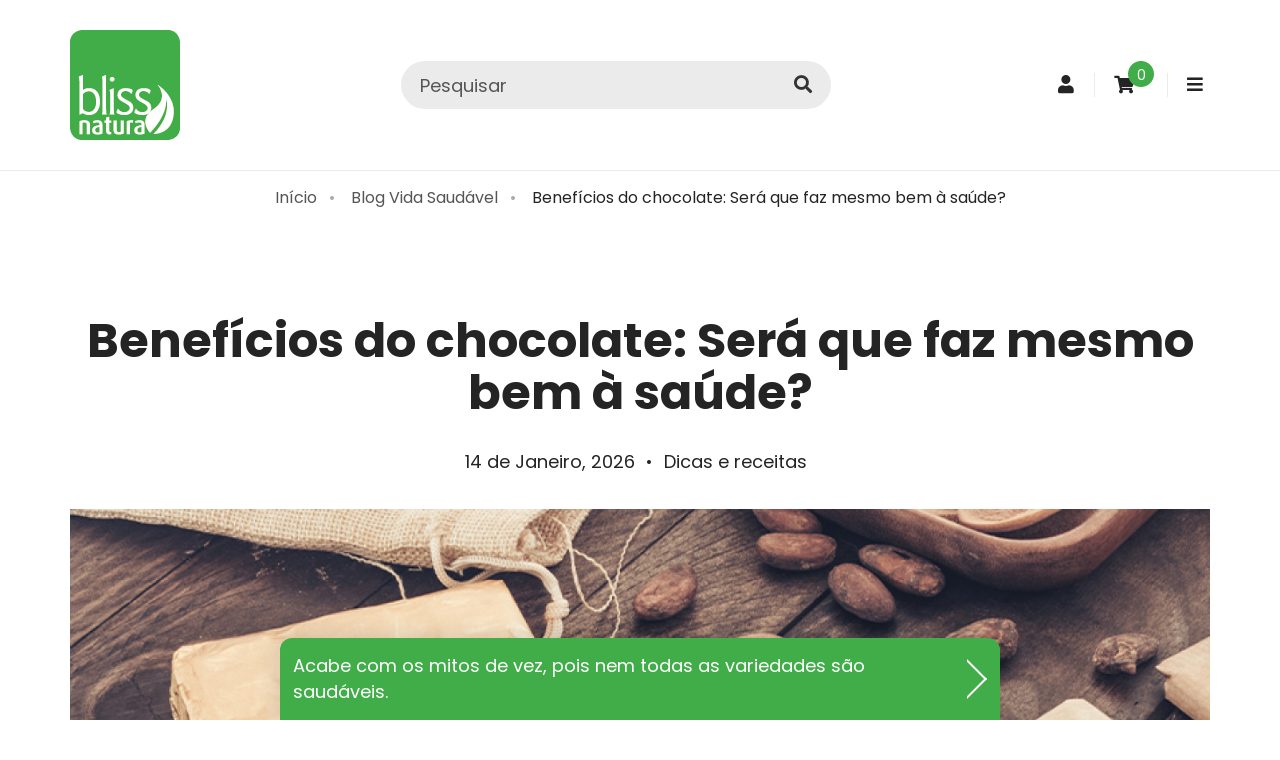

--- FILE ---
content_type: text/html; charset=utf-8
request_url: https://www.blissnatura.pt/beneficios-do-chocolate
body_size: 10119
content:
<!DOCTYPE html>
<html class="no-js" dir="ltr" lang="pt">
	<head>
		<meta charset="UTF-8" />
		<meta name="google-site-verification" content="5MojYch_YkBivWDSWWwLMNG52fcVGFT5Y3V-vCnvuxk" />
		<meta name="viewport" content="width=device-width, initial-scale=1">
		<meta http-equiv="X-UA-Compatible" content="IE=edge">
		<title>Benefícios do chocolate: Será que faz mesmo bem à saúde?</title>
		<base href="https://www.blissnatura.pt/" />
				<meta name="description" content="Saiba quais os benefícios do chocolate para a sua saúde, bem como as melhores opções! Acabe com os mitos de vez, pois nem todas as variedades são saudáveis." />
				<meta property="og:title" content="Benefícios do chocolate: Será que faz mesmo bem à saúde?">
		<meta property="og:description" content="Saiba quais os benefícios do chocolate para a sua saúde, bem como as melhores opções! Acabe com os mitos de vez, pois nem todas as variedades são saudáveis.">
		<meta property="og:site_name" content="Bliss Natura - Para uma vida saudável">
						<meta property="og:type" content="article" >
				<meta property="og:url" content="https://www.blissnatura.pt/beneficios-do-chocolate" >
				<meta property="og:updated_time" content="2026-01-19" >
				<meta property="og:image" content="https://www.blissnatura.pt/image/cache/catalog/Blog/Dicas-e-Receitas/beneficios%20do%20chocolate-1300x765.jpg" >
				<meta property="og:image:width" content="1300" >
				<meta property="og:image:height" content="765" >
				<meta property="article:tag" content="ter mais saude" >
				<meta property="article:tag" content="chocolate" >
				<meta property="article:tag" content="beneficios" >
				<meta property="article:section" content="Dicas e receitas" >
				<meta property="article:published_time" content="2026-01-14" >
				<meta property="article:modified_time" content="2026-01-19" >
				<meta name="twitter:card" content="summary" >
				<meta name="twitter:description" content="Saiba quais os benefícios do chocolate para a sua saúde, bem como as melhores opções! Acabe com os mitos de vez, pois nem todas as variedades são saudáveis." >
				<meta name="twitter:title" content="Benefícios do chocolate: Será que faz mesmo bem à saúde?" >
				<meta name="twitter:image" content="https://www.blissnatura.pt/image/cache/catalog/Blog/Dicas-e-Receitas/beneficios%20do%20chocolate-1300x765.jpg" >
								<link href="https://www.blissnatura.pt/beneficios-do-chocolate" rel="canonical" />
				<link href="https://www.blissnatura.pt/image/catalog/layout/favicon.png" rel="icon" />
				<link rel="preconnect" href="https://fonts.googleapis.com">
		<link rel="preconnect" href="https://fonts.gstatic.com" crossorigin>
		<link href="https://fonts.googleapis.com/css2?family=Poppins:wght@400;700&display=swap" rel="stylesheet">
				<link href="catalog/view/javascript/font-awesome/css/font-awesome.min.css?202309151653" type="text/css" rel="stylesheet" media="screen" />
				<link href="catalog/view/theme/global-pixel/stylesheet/stylesheet.css?202505051038" type="text/css" rel="stylesheet" media="screen" />
				<link href="catalog/view/javascript/jquery/magnific/magnific-popup.css?202309151653" type="text/css" rel="stylesheet" media="screen" />
				<link href="catalog/view/javascript/jquery/datetimepicker/bootstrap-datetimepicker.min.css?202309151653" type="text/css" rel="stylesheet" media="screen" />
				<link href="catalog/view/javascript/jquery/ui/jquery-ui.css?202309151653" type="text/css" rel="stylesheet" media="screen" />
				<script type="text/javascript">
			document.documentElement.className = 'js-enable';
			window.globalJs = {
				COOKIE_CONSENT: {
					name: 'gp_cookie_consent',
					urlData: 'index.php?route=common/cookies/data',
					urlTemplate: 'index.php?route=common/cookies/template',
				},
				EXTERNAL_EVENTS: {"googlePurchaseIsEnabled":true,"googlePurchaseId":"AW-968171287\/-AwWCMCnrcIaEJe-1M0D","googlePhoneIsEnabled":false,"googlePhoneId":"","googleWhatsappIsEnabled":false,"googleWhatsappId":"","googleContactIsEnabled":false,"googleContactId":"","facebookPageViewIsEnabled":true,"facebookPageViewId":null,"facebookContactIsEnabled":true,"facebookContactId":null,"facebookSearchIsEnabled":true,"facebookSearchId":null,"facebookInitiateCheckoutIsEnabled":true,"facebookInitiateCheckoutId":null,"facebookPurchaseIsEnabled":true,"facebookPurchaseId":null,"facebookCompleteRegistrationIsEnabled":true,"facebookCompleteRegistrationId":null,"facebookAddCartIsEnabled":true,"facebookAddCartId":null,"facebookAddWishlistIsEnabled":true,"facebookAddWishlistId":null,"facebookViewContentIsEnabled":true,"facebookViewContentId":null,"facebookViewCategoryIsEnabled":true,"facebookViewCategoryId":null}			};
		</script>
		<script nomodule>document.documentElement.className += ' js-no-module';</script>
		<script type="module">document.documentElement.className += ' js-module';</script>
		<script type="application/ld+json">
			{
    "@context": "http://schema.org/",
    "@type": "Organization",
    "name": "Bliss Natura - Para uma vida saud\u00e1vel",
    "legalName": "Bliss Natura",
    "url": "https://www.blissnatura.pt/",
    "logo": "https://www.blissnatura.pt/image/catalog/layout/logo-blissnatura.png",
    "address": [
        {
            "@type": "PostalAddress",
            "streetAddress": "Rua David Sousa, 27B",
            "addressLocality": "Lisboa",
            "postalCode": "1000-106",
            "addressCountry": "Portugal"
        }
    ],
    "contactPoint": [
        {
            "@type": "ContactPoint",
            "contactType": "customer service",
            "email": "lojaonline@blissnatura.pt",
            "telephone": [
                "(+351) 210 935 935"
            ]
        }
    ],
    "sameAs": [
        "https://pt-pt.facebook.com/blissnatura/",
        "https://www.instagram.com/blissnatura.pt/",
        "https://www.youtube.com/channel/UCqxu1AnYq3bQMVhVEDpde4A"
    ]
}		</script>
				<script src="catalog/view/javascript/bundle.js?202309151653" type="text/javascript"></script>
				<script src="catalog/view/javascript/common.js?202504291121" type="text/javascript"></script>
				<script src="catalog/view/javascript/jquery/magnific/jquery.magnific-popup.min.js?202309151653" type="text/javascript"></script>
				<script src="catalog/view/javascript/jquery/datetimepicker/moment.js?202309151653" type="text/javascript"></script>
				<script src="catalog/view/javascript/jquery/datetimepicker/bootstrap-datetimepicker.min.js?202309151653" type="text/javascript"></script>
				<script src="catalog/view/javascript/search_suggestion.js?202309151653" type="text/javascript"></script>
				<script src="catalog/view/javascript/jquery/ui/jquery-ui.js?202309151653" type="text/javascript"></script>
											<script type="module">
						$(document).on('gp:cookiec-inserted', function() {
									// facebook pixel PageView
						if ('fbq' in window && globalJs.cookieConsent.isActiveCategory('statistics')) {
							fbq('track', 'PageView');
						}
						})
					</script>

			</head>
	<body class="blog-post-279">
		<header class="header">
			<div class="header-top">
				<div class="container">
					<div class="header-logo">
													<a href="https://www.blissnatura.pt/index.php?route=common/home">
								<img width="110" height="110" src="https://www.blissnatura.pt/image/catalog/layout/logo-blissnatura.png" alt="Bliss Natura - Para uma vida saudável" class="img-responsive" >							</a>
											</div>

					<div class="header-top-item header-top-item-search">
						<button class="header-btn hidden-sm hidden-md hidden-lg" data-se="headerSearchToggle" type="button">
							<i class="ico fa fa-search"></i>
						</button>

						<span class="header-search-backdrop" data-se="headerSearchToggle"></span>
<div id="search" class="header-search">
	<div class="header-search-inner input-group">
		<input class="form-control" type="text" name="search" value="" placeholder="Pesquisar">
		<span class="input-group-btn">
			<button type="button" class="btn btn-default" data-se="runSearch">
				<i class="fa fa-search"></i>
			</button>

			<button type="button" class="btn btn-default" data-se="headerSearchToggle">
				<i class="fa fa-times"></i>
			</button>
		</span>
	</div>
</div>
					</div>

					<div class="header-top-item">
						<div class="dropdown">
							<a class="header-btn" href="https://www.blissnatura.pt/index.php?route=account/account" title="Conta de cliente" data-toggle="dropdown">
								<i class="fa fa-user"></i>
								<span class="sr-only">Conta de cliente</span>
							</a>

							<ul class="dropdown-menu dropdown-menu-right">
																<li><a href="https://www.blissnatura.pt/index.php?route=account/register">Registe-se</a></li>
								<li><a href="https://www.blissnatura.pt/index.php?route=account/login">Entrar (login)</a></li>
															</ul>
						</div>
					</div>

					<div class="header-top-item">
						
<div id="cart" class="header-cart">
	<button type="button" data-cart="toggle" data-loading-text="A transferir...">
		<i class="ico fa fa-shopping-cart"></i>
						<span class="cart-count">0</span>
	</button>

	<div class="cart-container">
		<span class="cart-backdrop" data-cart="toggle"></span>
		<div class="cart-wrapper">
			<div class="cart-inner">
				<div class="cart-header">
					<div class="d-f al-i-c">
						<i class="fa fa-shopping-cart fx-g-1"></i>
						<button class="btn btn-xs btn-ico" data-cart="toggle">
							<i class="ico fa fa-times"></i>
						</button>
					</div>
				</div>

				<div class="cart-products">
											<div class="cart-empty">O seu carrinho está vazio!</div>
									</div>
			</div>
		</div>
	</div>
</div>
					</div>

					<div class="header-top-item hidden-bp">
						<button type="button" class="header-btn" data-navbar="toggle">
							<i class="ico fa fa-bars"></i>
						</button>
					</div>
				</div>
			</div>

						<div class="header-navbar">
				<span class="header-navbar-backdrop" data-navbar="toggle"></span>
				<nav class="header-navbar-wrapper container">
					<div class="header-navbar-top">
						<button type="button" class="btn btn-xs btn-ico" data-navbar="toggle">
							<i class="ico fa fa-times"></i>
						</button>
					</div>

					<div class="header-navbar-list">
						<ul class="nav navbar-nav navbar-nav-uppercase">
							<!-- <li class="visible-lg">
								<a class="navbar-btn-home" href="https://www.blissnatura.pt/index.php?route=common/home">
									<i class="fa fa-home"></i>
									<span class="sr-only">Home</span>
								</a>
							</li> -->

							
																															<li><a href="https://www.blissnatura.pt/ossos-e-articulacoes">Ossos e articulações</a></li>
																																<li><a href="https://www.blissnatura.pt/imunidade">Imunidade</a></li>
																																<li><a href="https://www.blissnatura.pt/estimulante-sexual">Estimulante sexual</a></li>
																																<li><a href="https://www.blissnatura.pt/regulacao-intestinal">Regulação Intestinal</a></li>
																																<li><a href="https://www.blissnatura.pt/sono-e-cerebro">Sono e cérebro</a></li>
																																<li><a href="https://www.blissnatura.pt/prevencao-diabetes">Prevenção diabetes</a></li>
																																<li><a href="https://www.blissnatura.pt/alivio-do-desconforto">Alívio do desconforto</a></li>
																																<li><a href="https://www.blissnatura.pt/gama-natura">Gama Natura</a></li>
																												</ul>
					</div>
				</nav>
			</div>
					</header>

		
		
<div class="container">
	<ul class="breadcrumb">
			<li><a href="https://www.blissnatura.pt/index.php?route=common/home">Início</a></li>
			<li><a href="https://www.blissnatura.pt/blog-vida-saudavel">Blog Vida Saudável</a></li>
			<li><a href="https://www.blissnatura.pt/beneficios-do-chocolate">Benefícios do chocolate: Será que faz mesmo bem à saúde?</a></li>
		</ul>
</div>


<div class="container">
	<div class="row box">
									<div id="content" class="col-sm-12">
			<style type="text/css">

</style>
			<article class="blog-post">
				<h1 class="ta-c box">Benefícios do chocolate: Será que faz mesmo bem à saúde?</h1>

									<div class="ta-c">
													<span class="blog-date">14 de Janeiro, 2026</span>
							<span class="m-l-xs m-r-xs">•</span>
												<ul class="blog-categories d-i-b list-inline">
													<li><a class="link-text m-r-xs" href="https://www.blissnatura.pt/blog-vida-saudavel/dicas-e-receitas">Dicas e receitas</a></li>
												</ul>
					</div>
				
				<div class="nav-tabs-blog-post">
					
											<div class="tab-content">
														<div class="tab-pane fade active in" id="tab-img">
								<ul class="list-gallery">
																	<li class="list-gallery-item w100p">
										<a class="popup" href="https://www.blissnatura.pt/image/cache/catalog/Blog/Dicas-e-Receitas/beneficios%20do%20chocolate-1300x765.jpg" data-title="Benefícios do chocolate: Será que faz mesmo bem à saúde?">
											<img width="1300" height="765" src="https://www.blissnatura.pt/image/cache/catalog/Blog/Dicas-e-Receitas/beneficios%20do%20chocolate-1300x765.jpg" alt="Benefícios do chocolate: Será que faz mesmo bem à saúde?" class="img-responsive" >										</a>
									</li>
																								</ul>
							</div>
							
													</div>
									</div>

				
				<div class="row">
					<div class="col-md-8 col-md-offset-2">
						<div class="blog-post-content box-lg">
							<div class="content-editable">
<table border="0" cellpadding="0" cellspacing="0" class="content-layout">
	<tbody>
		<tr>
			<td>
			<p class="text_texto text_color_1">Se &eacute; um grande apreciador de chocolate, temos boas not&iacute;cias, pois os benef&iacute;cios do chocolate existem e est&atilde;o provados cientificamente.</p>

			<p class="text_texto text_color_1">No entanto, h&aacute; que ter cuidado com o tipo de chocolate que consome&hellip; quando mais cacau estiver presente, melhor!&nbsp;</p>

			<p class="text_texto text_color_1">A hist&oacute;ria do chocolate come&ccedil;a na Am&eacute;rica do Sul, h&aacute; 4000 anos atr&aacute;s, quando se deu a descoberta das primeiras plantas de cacau, o cacaueiro. Ap&oacute;s a sua descoberta, o chocolate espalhou-se rapidamente pela Europa e, posteriormente pelo mundo, tornando-se num dos alimentos preferidos a n&iacute;vel global.</p>

			<p class="text_texto text_color_1">Se o chocolate &eacute; ben&eacute;fico para a sa&uacute;de, podemos consumi-lo? Sim, mas com modera&ccedil;&atilde;o.</p>

			<p class="text_texto text_color_1">O chocolate &eacute; composto por cacau (vindo do cacueiro), um ingrediente muito ben&eacute;fico para a nossa sa&uacute;de. Contudo, este tem um sabor amargo, e para se tornar mais doce, &eacute; necess&aacute;rio adicionar algum tipo de a&ccedil;ucares. Neste sentido, &eacute; crucial saber a composi&ccedil;&atilde;o e os ingredientes do chocolate que consome, sendo que o ideal ser&atilde;o aqueles com alto teor a cacau (cerca de 70%).&nbsp; Algumas variedades de chocolate s&atilde;o nutricionalmente pobres, podendo trazer menos-valias para a sa&uacute;de, sobretudo se consumido em excesso.</p>

			<p class="text_texto text_color_1"><strong>Fique a conhecer os 6 benef&iacute;cios do chocolate:</strong></p>

			<ol>
				<li class="text_texto text_color_1">
				<p class="text_texto text_color_1">Ajuda a reduzir os n&iacute;veis do &ldquo;mau&rdquo; colesterol: facilita o aumentar o colesterol bom HDL e diminuir o colesterol &ldquo;mau&rdquo;;</p>
				</li>
				<li class="text_texto text_color_1">
				<p class="text_texto text_color_1">Diminui o risco de <a href="https://www.blissnatura.pt/alimentos-bons-para-o-coracao" target="_blank">doen&ccedil;as cardiovasculares</a>: promove um fluxo adequado de sangue devido aos potentes antioxidantes que possui;</p>
				</li>
				<li class="text_texto text_color_1">
				<p class="text_texto text_color_1">Facilita a sensa&ccedil;&atilde;o de bem-estar: gra&ccedil;as &agrave; sua composi&ccedil;&atilde;o que induz a liberta&ccedil;&atilde;o de dopamina, neurotransmissor respons&aacute;vel pela sensa&ccedil;&atilde;o de bem-estar, segundo a <a href="https://apdp.pt/" target="_blank">Associa&ccedil;&atilde;o Protetora dos Diabetes de Portugal</a>;</p>
				</li>
				<li class="text_texto text_color_1">
				<p class="text_texto text_color_1">Melhora o nosso rendimento cerebral: ajuda a melhorar o fluxo sangu&iacute;neo para o c&eacute;rebro;</p>
				</li>
				<li class="text_texto text_color_1">
				<p class="text_texto text_color_1">Ajuda a proteger a pele do sol: gra&ccedil;as aos seus compostos bioativos como os flavon&oacute;ides, que protegem contra os raios UV;</p>
				</li>
				<li class="text_texto text_color_1">
				<p class="text_texto text_color_1">Estimula&ccedil;&atilde;o do sistema nervoso: possui teobromina, que &eacute; uma subst&acirc;ncia com a&ccedil;&atilde;o semelhante &agrave; cafe&iacute;na.</p>
				</li>
			</ol>
			</td>
		</tr>
	</tbody>
</table>
</div>
						</div>

						<div class="d-f al-i-c box-sm">
							<a href="#0" onclick="history.back(); return false;" class="btn btn-default m-r-sm">Voltar</a>
							<button class="link-text p-a-xs m-r-xs st-custom-button" data-network="facebook" type="button">
								<i class="fa fa-facebook ico"></i><span class="sr-only">Facebook</span>
							</button>
							<button class="link-text p-a-xs m-r-xs st-custom-button" data-network="twitter" type="button">
								<i class="fa fa-twitter ico"></i><span class="sr-only">Twitter</span>
							</button>
							<button class="link-text p-a-xs m-r-xs st-custom-button" data-network="linkedin" type="button">
								<i class="fa fa-linkedin ico"></i><span class="sr-only">Linkedin</span>
							</button>
							<button class="link-text p-a-xs m-r-xs st-custom-button" data-network="email" type="button">
								<i class="fa fa-envelope ico"></i><span class="sr-only">Email</span>
							</button>
							<span class="m-l-xs m-r-xs">|</span>
							<button class="link-text p-a-xs m-r-xs st-custom-button" data-network="sharethis" type="button">
								<i class="fa fa-share-alt ico"></i><span class="sr-only">Share</span>
							</button>

							<span class="hr fx-g-1 hidden-sm"></span>
						</div>

													<ul class="blog-tags fx-g-1">
								<li class="fw-b">Tags:</li>
																	<li><a class="link-underline" href="https://www.blissnatura.pt/blog-vida-saudavel/search?tag=ter%20mais%20saude">ter mais saude</a></li>
																	<li><a class="link-underline" href="https://www.blissnatura.pt/blog-vida-saudavel/search?tag=chocolate">chocolate</a></li>
																	<li><a class="link-underline" href="https://www.blissnatura.pt/blog-vida-saudavel/search?tag=beneficios">beneficios</a></li>
															</ul>
											</div>
				</div>
			</article>

					</div>
					</div>

	<div class="box-shadow box-shadow-bottom box-3x"></div>

	<div id="blog-post-related">
					<h2 class="owl-card-title">Posts relacionados</h2>

			<div class="container-xl-break box-2x ov-h po-r bg-lightest bd-r-lg">
				<div class="owl-card-container">
					<div class="owl-carousel owl-card owl-blog-related-post" data-owl-opt='{"autoPlay":6000}'>
													<div class="blog-card">
	<a class="blog-card-image m-b-sm" href="https://www.blissnatura.pt/alimentos-bons-para-o-coracao">
		<img width="480" height="282" src="https://www.blissnatura.pt/image/cache/catalog/Blog/Corpo-humano/alimentos-bons-para-o-coracao-480x282.jpg" alt="Alimentos bons para o coração" class="img-responsive" loading="lazy" >	</a>

	<div class="blog-card-info">
		<p>
												<span class="blog-date m-b-0">26 de Setembro, 2024</span>
														<span class="blog-card-info-separator">&bullet;</span>
				<span class="blog-category">
					Corpo humano				</span>
					</p>
	</div>

	<div class="blog-card-body">
					<h3 class="blog-title fw-b"><a href="https://www.blissnatura.pt/alimentos-bons-para-o-coracao">Alimentos bons para o coração</a></h3>
				<p class="blog-summary">O coração é o nosso músculo mais romântico. Conheça alguns alimentos que podem ajudar a fortalecê-lo...</p>

				<a class="blog-read-more tt-u" href="https://www.blissnatura.pt/alimentos-bons-para-o-coracao">Ler mais</a>
	</div>
</div>
											</div>
				</div>
			</div>
		
					<div class="owl-card-container">
				<h2 class="owl-card-title">Produtos relacionados</h2>
				<div class="owl-carousel owl-card owl-blog-related-product" data-owl-opt='{"autoPlay":7000}'>
											
<div class="product-thumb">
	<div class="image">
		<a href="https://www.blissnatura.pt/gluco-natura-suplemento-alimentar">
			<img width="450" height="450" src="https://www.blissnatura.pt/image/cache/catalog/Produtos/GlucoNatura/gluco-natura-450x450.jpg" alt="Gluco Natura" class="img-responsive" loading="lazy" >		</a>
			</div>

	<div class="caption">
					<h3 class="product-thumb-title fw-b"><a href="https://www.blissnatura.pt/gluco-natura-suplemento-alimentar">Gluco Natura</a></h3>
							<small>(Prevenção diabetes)
			</small>
			</div>

	<div class="product-thumb-footer">
		
					<p class="price">
									26,00€													<span class="price-tax hide">text_tax													26,00€											</span>
							</p>
							<p class="co-gray small">IVA Incluído</p>
					
		<button class="btn btn-primary" type="button" onclick="cart.add('74');">
			Comprar		</button>
	</div>
</div>
									</div>
			</div>
			</div>
</div>

	<div class="blog-cta">
		<div class="blog-cta-inner bg-brand co-white">
			<p class="m-b-0">Acabe com os mitos de vez, pois nem todas as variedades são saudáveis.</p>
			<button class="blog-cta-btn" aria-label="Saber mais" data-target="#modal-blog-cta" data-toggle="modal"></button>
		</div>
	</div>
	<div class="modal fade modal-blog-cta" id="modal-blog-cta" tabindex="-1" role="dialog">
	</div>

	<div class="content-footer-top" id="content-footer-top">
		<div class="container">
			<div>
    <div class="content-editable content-editable-home-3 ta-c">
<div class="row">
<div class="col-sm-6 col-lg-3">
<table border="0" cellpadding="0" cellspacing="0" class="content-layout content-layout-2-1">
	<tbody>
		<tr>
			<td><img alt="Envios grátis - Portugal continental e ilhas" src="https://www.blissnatura.pt/image/catalog/layout/free-shipping_75x75px.png" />
			<p class="text_subtitulo text_color_1"><strong>Envios gr&aacute;tis</strong></p>

			<p class="text_texto text_color_1">Portugal Continental e Ilhas.</p>
			</td>
		</tr>
	</tbody>
</table>
</div>

<div class="col-sm-6 col-lg-3">
<table border="0" cellpadding="0" cellspacing="0" class="content-layout content-layout-2-1">
	<tbody>
		<tr>
			<td><img alt="Garantia - Produtos 100% naturais" src="https://www.blissnatura.pt/image/catalog/layout/natural-products_75x75px.png" />
			<p class="text_subtitulo text_color_1"><strong>Garantia</strong></p>

			<p class="text_texto text_color_1">Produtos 100% naturais.</p>
			</td>
		</tr>
	</tbody>
</table>
</div>

<div class="col-sm-6 col-lg-3">
<table border="0" cellpadding="0" cellspacing="0" class="content-layout content-layout-2-1">
	<tbody>
		<tr>
			<td><img alt="Compra segura - Paypal, MB e MB Way" src="https://www.blissnatura.pt/image/catalog/layout/safe-buy_75x75px.png" />
			<p class="text_subtitulo text_color_1"><strong>Compra segura</strong></p>

			<p class="text_texto text_color_1">Paypal, MB e MBWay</p>
			</td>
		</tr>
	</tbody>
</table>
</div>

<div class="col-sm-6 col-lg-3">
<table border="0" cellpadding="0" cellspacing="0" class="content-layout content-layout-2-1">
	<tbody>
		<tr>
			<td><img alt="Apoio ao cliente - lojaonline@blissnatura.pt" src="https://www.blissnatura.pt/image/catalog/layout/support_75x75px.png" />
			<p class="text_subtitulo text_color_1"><strong>Apoio ao cliente</strong></p>

			<p class="text_texto text_color_1"><a href="/cdn-cgi/l/email-protection#d1bdbebbb0bebfbdb8bfb491b3bdb8a2a2bfb0a5a4a3b0ffa1a5"><span class="__cf_email__" data-cfemail="593536333836373530373c193b35302a2a37382d2c2b3877292d">[email&#160;protected]</span></a></p>
			</td>
		</tr>
	</tbody>
</table>
</div>
</div>
</div>
</div>
		</div>
	</div>
	<div class="content-footer-bottom" id="content-footer-bottom">
		<div class="form-newsletter-container">
	<div class="container">
		<form action="" method="post" id="form-newsletter" class="form-newsletter-module" data-rgpd="newsletter">
			<fieldset>
				<div class="form-newsletter-top">
					<p class="is-title">Subscreva as novidades e ofertas exclusivas!</p>
				</div>

				<div class="form-newsletter-bottom">
					<div class="form-group required">
						<input type="text" name="txtnome" value="" placeholder="Nome" class="form-control">
					</div>

					<div class="m-b required">
						<input type="email" name="txtemail" value="" placeholder="E-mail" class="form-control">
					</div>

											<div class="input-hidden">
							<input type="checkbox" name="rgpd_agree" value="1" data-toggle="checkboxInModal" tabindex="-1">
							<button type="submit" class="btn btn-primary btn-block" tabindex="-1" onclick="return subscribe(this);">
								<i class="fa fa-paper-plane"></i>
								<span class="text-uppercase">Subscrever</i></span>
							</button>
						</div>

						<div>
							<button class="btn btn-darker" data-target="#modal-register" data-toggle="modal" type="button">
								Subscrever								<i class="fa fa-paper-plane m-l-sm"></i>
							</button>
						</div>
									</div>
			</fieldset>
		</form>
	</div>
</div>

<script data-cfasync="false" src="/cdn-cgi/scripts/5c5dd728/cloudflare-static/email-decode.min.js"></script><script>
function subscribe(btn) {
	var form = $(btn).closest('.form-newsletter-module');

	$('.alert').remove();
	var emailpattern = /^\w+([\.-]?\w+)*@\w+([\.-]?\w+)*(\.\w{2,3})+$/;
	var email = form.find('input[name=txtemail]').val();
	var nome  = form.find('input[name=txtnome]').val();
	var delay = function(callback, time) {
		time = time || 300;
		var stoFn = function() {
			callback();
			window.clearTimeout(sto);
		};
		var sto = window.setTimeout(stoFn, time);
	};

	if (email != "" && nome!="") {
		if (!emailpattern.test(email)) {
			spop({template:'Endereço de email incorrecto!', style:'error', group:'#form-newsletter-module'});
			return false;
		} else {
			$.ajax({
				url: 'index.php?route=module/newsletters/news',
				type: 'post',
				data: form.serializeArray(),
				dataType: 'json',
				success: function(resp) {
					if (resp.success) {
						spop({template: resp.success, style:'success', group:'#form-newsletter-module', autoclose:3000});
					} else {
						spop({template: resp.danger, style:'error', group:'#form-newsletter-module'});
					}
					form[0].reset();
				}
			});
			return false;
		}
	} else {
		spop({template:'Preencha o nome e o email!', style:'error', group:'#form-newsletter-module'});
		delay(function() { form.find('input[name=txtnome]').focus(); }, 600);
		return false;
	}
}
</script>
	</div>

<script>
(function() {
	$('.popup').magnificPopup({
		type:'image',
		image: {
			titleSrc: 'data-title'
		},
		gallery: {
			enabled:true
		}
	})

	$('.popup-video').magnificPopup({
		type:'iframe',
		gallery: {
			enabled:true
		},
		iframe: {
		markup: '<div class="mfp-iframe-scaler">'+
							'<div class="mfp-close"></div>'+
							'<iframe class="mfp-iframe" frameborder="0" allowfullscreen></iframe>'+
							'<div class="mfp-title" style="position: absolute;padding-top:3px"></div>'+
							'<div class="mfp-counter" style="top:100%; padding-top:3px"></div>'+
						'</div>'
		},
		callbacks: {
			markupParse: function(template, values, item) {
				values.title = item.el.attr('data-title');
			}
		}
	})
})()
</script>

<script>
$(function() {
	void function _modal() {
		var urlHtmlModal = 'https://www.blissnatura.pt/index.php?route=blog/post/modal&post_id=279'
		var urlFormBlogCta = 'https://www.blissnatura.pt/index.php?route=blog/post/contact&amp;post_id=279';

		var $modal = $('#modal-blog-cta')

		var FORM_STEP = 1
		var AGREE = false
		var HAS_HTML = false

		$modal.on('show.bs.modal', function() {
			if (HAS_HTML) return

			$.ajax({
				url: urlHtmlModal,
			}).done(function(resp) {
				if (!resp.success) {
					if (resp.info) spop({template: resp.info, style:'error', group:'modal-register'})
					$modal.modal('hide')
					return
				}

				HAS_HTML = true
				$modal.append(resp.html)
			}).fail(function(jqXHR, textStatus, errorThrown) {
				HAS_HTML = false
				spop({template: errorThrown +'. '+ textStatus, style:'error', group:'modal-register'})
				$modal.modal('hide')
			})
		}).on('hidden.bs.modal', function (ev) {
			var $form  = $('#form-blog-cta')

			// dont have rgpd
			if (!$form.find('.form-step-2').length) {
				return
			}

			FORM_STEP = 1
			AGREE = false

			$form.find('.form-step').removeAttr('style')

			$form.find('[data-toggle]').prop('checked', false)
			$form.find('[data-action]').addClass('btn-default').prop('disabled', true)
			$form.find('[data-action]').removeClass('btn-primary')
		})

		$modal.on('submit', 'form', function(ev) {
			ev.preventDefault()
			var $form  = $('#form-blog-cta')

			// has rgpd
			if ($form.find('.form-step-2').length) {
				if (FORM_STEP === 1) {
					$form.find('.form-step-1').slideUp()
					$form.find('.form-step-2').slideDown()
					FORM_STEP = 2
					return
				}

				if (!AGREE) return
			}

			$modal.addClass('p-e-n')
			$form.css('opacity', '.7')

			$.ajax({
				url: urlFormBlogCta,
				data: $form.serialize(),
				method: 'POST',
				dataType: 'json',
			}).done(function(resp) {

				if (!resp.success) {
					if (resp.info) spop({ template: resp.info, style: 'error', group: '#form-blog-cta'})
					// has rgpd
					if ($form.find('.form-step-2').length) {
						FORM_STEP = 1
						AGREE = false
						$form.find('.form-step-1').slideDown()
						$form.find('.form-step-2').slideUp()
						$form.find('[data-toggle]').prop('checked', false)
						$form.find('[data-action]').addClass('btn-default').prop('disabled', true)
						$form.find('[data-action]').removeClass('btn-primary')
					}
					return
				}

				if (resp.info) spop({ template: resp.info, style: 'success', group: '#form-blog-cta', autoclose: 5000})

				$form[0].reset()

				$modal.modal('hide')
			}).always(function() {
				$modal.removeClass('p-e-n')
				$form.css('opacity', '')
			})
		})

		$modal.on('change', '[data-toggle]', function() {
			var $form  = $('#form-blog-cta')

			if (this.checked) {
				$form.find('[data-action]').addClass('btn-primary').prop('disabled', false)
				$form.find('[data-action]').removeClass('btn-default')
				AGREE = true
			} else {
				$form.find('[data-action]').addClass('btn-default').prop('disabled', true)
				$form.find('[data-action]').removeClass('btn-primary')
				AGREE = false
			}
		})
	}()

	void function _toggle_cta() {
		var $_body = document.body
		var observer = new IntersectionObserver(function(entries) {
			entries.forEach(function(entry) {
				if (entry.isIntersecting) {
					$_body.classList.add('footer-bottom-visible')
				} else {
					$_body.classList.remove('footer-bottom-visible')
				}
			})
		})
		observer.observe(document.querySelector('.footer-bottom'))
	}()
})
</script>


<footer class="footer">
	<div class="container">
		<div class="footer-top">
			<div class="row">
				<div class="col-md-6">
					<p class="footer-title">Contactos</p>

					<ul class="fa-ul footer-contacts box">
						<li class="m-b-sm">
							<i class="fa-li fa fa-map-pin"></i>
							<div>ESCRITÓRIO</div>
<div>Rua David Sousa, 27B</div>
<div>1000-106 Lisboa</div>
<div>Portugal</div>
						</li>
						<li class="m-b-sm">
							<i class="fa-li fa fa-envelope"></i>
							<a class="link-white link-underline" href="/cdn-cgi/l/email-protection#dab6b5b0bbb5b4b6b3b4bf9ab8b6b3a9a9b4bbaeafa8bbf4aaae" class="link-underline"><span class="__cf_email__" data-cfemail="a3cfccc9c2cccdcfcacdc6e3c1cfcad0d0cdc2d7d6d1c28dd3d7">[email&#160;protected]</span></a>
						</li>
						<li class="m-b-sm">
							<i class="fa-li fa fa-phone"></i>
							<a class="link-white link-underline" href="tel:+351210935935" class="link-underline" target="_blank" rel="noopener noreferrer" data-external="eventsPhone">(+351) 210 935 935</a>
																				</li>

						
													<li class="m-b-sm">
								<i class="fa-li fas fa-clock"></i>
								HORÁRIO (SEGUNDA A SEXTA)<br />
Das 09H00 às 13H00 e das 14H00 às 18H00							</li>
						
						<li class="m-b-sm">
							<div class="footer-social">
																	<a class="d-i-b p-a-xs link-white link-underline" href="https://pt-pt.facebook.com/blissnatura/" target="_blank" rel="noopener noreferrer">
										<i class="fa fa-facebook ico"></i>
										<span class="sr-only">Facebook page</span>
									</a>
																	<a class="d-i-b p-a-xs link-white link-underline" href="https://www.instagram.com/blissnatura.pt/" target="_blank" rel="noopener noreferrer">
										<i class="fa fa-instagram ico"></i>
										<span class="sr-only">Instagram page</span>
									</a>
																	<a class="d-i-b p-a-xs link-white link-underline" href="https://www.youtube.com/channel/UCqxu1AnYq3bQMVhVEDpde4A" target="_blank" rel="noopener noreferrer">
										<i class="fa fa-youtube ico"></i>
										<span class="sr-only">Youtube page</span>
									</a>
								
								<span class="d-i-b p-a-xs">|</span>

								<button class="d-i-b p-a-xs link-white link-underline st-custom-button" data-network="sharethis" type="button">
									<i class="fa fa-share-alt ico"></i><span class="sr-only">Share</span>
								</button>

															</div>
						</li>
					</ul>
				</div>

				<div class="col-md-6">
					<div class="row row-sm-flex">
																					<div class="col-sm-6">
									<p class="footer-title">
																					<a class="link-white" href="https://www.blissnatura.pt/informacao" >INFORMAÇÃO</a>
																			</p>
									<ul class="list-unstyled footer-menu">
																																																																																																														<li>
																							<a href="https://www.blissnatura.pt/quem-somos" >Quem somos</a>
																					</li>
																																								<li>
																							<a href="https://www.blissnatura.pt/encomendas" >Encomendas</a>
																					</li>
																																								<li>
																							<a href="https://www.blissnatura.pt/termos-condicoes" >Termos &amp; Condições</a>
																					</li>
																																								<li>
																							<a href="https://www.blissnatura.pt/livre-resolucao" >Livre Resolução</a>
																					</li>
																																								<li>
																							<a href="https://www.blissnatura.pt/politica-de-privacidade" >Política de Privacidade</a>
																					</li>
																																								<li>
																							<a href="https://www.blissnatura.pt/cookies" >Política de Cookies</a>
																					</li>
																																								<li>
																							<a href="https://www.blissnatura.pt/resolucao-alternativa-de-litigios" >Resolução Alternativa de Litígios </a>
																					</li>
																													</ul>
								</div>
													
						<div class="col-sm-6">
							<p class="footer-title">Serviços ao cliente</p>
							<ul class="list-unstyled footer-menu">
								<li><a href="https://www.blissnatura.pt/index.php?route=information/contact">Contactos</a></li>
								<li><a href="https://www.blissnatura.pt/index.php?route=account/return/add">Solicitar devolução</a></li>
								<li><a href="https://www.blissnatura.pt/index.php?route=information/sitemap">Mapa do Site</a></li>
								<li><a href="https://www.blissnatura.pt/blog-vida-saudavel">Blog Vida Saudável</a></li>
							</ul>

							<div class="box">
								<a class="d-i-b" href="https://www.livroreclamacoes.pt" target="_blank" rel="noopener noreferrer">
									<img width="119" height="47" src="catalog/view/theme/global-pixel/image/complaints-book.png" alt="complaints-book" loading="lazy" >								</a>
							</div>
						</div>
					</div>
				</div>
			</div>
		</div>

		<div class="footer-bottom">
			<div class="footer-bottom-left">
				CopyRight &copy; 2026 Bliss Natura - Para uma vida saudável. All Rights Reserved
				<br>WebDesign by <a class="link-white link-underline" href="https://www.globalpixel.pt" target="_blank" rel="noopener noreferrer" title="Criação de lojas online">Global Pixel</a>
			</div>

						<div class="footer-bottom-right">
				<img width="316" height="30" src="https://www.blissnatura.pt/catalog/view/theme/global-pixel/image/payments.png" alt="payments" class="img-responsive" loading="lazy" >			</div>
					</div>
	</div>
</footer>


	<div class="modal fade modal-register" id="modal-register" tabindex="-1" role="dialog">
	</div>

	<script data-cfasync="false" src="/cdn-cgi/scripts/5c5dd728/cloudflare-static/email-decode.min.js"></script><script>
		(function() {
			var urlModalRegister = 'index.php?route=common/footer/get_modal_rgpd'
			var $modal = $('#modal-register')
			var hasHtml = false

			$modal.on('show.bs.modal', function() {
				if (hasHtml) return
				$.ajax({
					url: urlModalRegister,
				}).done(function(resp) {
					if (!resp.success) {
						if (resp.info) spop({template: resp.info, style:'error', group:'modal-register'})
						$modal.modal('hide')
						return
					}

					hasHtml = true
					$modal.append(resp.html)
				}).fail(function(jqXHR, textStatus, errorThrown) {
					hasHtml = false
					spop({template: errorThrown +'. '+ textStatus, style:'error', group:'modal-register'})
					$modal.modal('hide')
				})
			})
		}())
	</script>

<script src="catalog/view/theme/global-pixel/js/js.cookie-2.1.2-min.js?202309151653"></script>
<script src="catalog/view/theme/global-pixel/js/spop-0.1.2.min.js?202309151653"></script>
<script src="catalog/view/theme/global-pixel/js/scripts.js?202505051038"></script>


<span class="browser">
	<!--[if lte IE 9]>
	<span class="browser-upgrade alert">
		O seu navegador web está <strong>desatualizado</strong>. <a href="http://browsehappy.com/" target="_blank" rel="noopener noreferrer">Atualize-o</a> para melhorar a sua experiência.		<button type="button" data-dismiss="alert" aria-label="Close">
			<strong aria-hidden="true">&times;</strong>
		</button>
	</span>
	<![endif]-->

	<noscript>
		<span class="browser-js-disabled">This site works best with JavaScript enabled.</span>
	</noscript>
</span>
<!--
OpenCart is open source software and you are free to remove the powered by OpenCart if you want, but its generally accepted practise to make a small donation.
Please donate via PayPal to donate@opencart.com
//-->
<!-- Theme created by Welford Media for OpenCart 2.0 www.welfordmedia.co.uk -->

<script defer src="https://static.cloudflareinsights.com/beacon.min.js/vcd15cbe7772f49c399c6a5babf22c1241717689176015" integrity="sha512-ZpsOmlRQV6y907TI0dKBHq9Md29nnaEIPlkf84rnaERnq6zvWvPUqr2ft8M1aS28oN72PdrCzSjY4U6VaAw1EQ==" data-cf-beacon='{"version":"2024.11.0","token":"ac54dbdeb4d84b79a72b27f3408e5a1f","r":1,"server_timing":{"name":{"cfCacheStatus":true,"cfEdge":true,"cfExtPri":true,"cfL4":true,"cfOrigin":true,"cfSpeedBrain":true},"location_startswith":null}}' crossorigin="anonymous"></script>
</body>
</html>


--- FILE ---
content_type: text/css
request_url: https://www.blissnatura.pt/catalog/view/theme/global-pixel/stylesheet/stylesheet.css?202505051038
body_size: 30912
content:
@charset "UTF-8";
/*!
 * globalPixelLoja styles
 *
 * Bootstrap v3.3.5 (http://getbootstrap.com)
 * Copyright 2011-2015 Twitter, Inc.
 * Licensed under MIT (https://github.com/twbs/bootstrap/blob/master/LICENSE)
 */
/*! normalize.css v3.0.3 | MIT License | github.com/necolas/normalize.css */
html {
  font-family: sans-serif;
  -ms-text-size-adjust: 100%;
  -webkit-text-size-adjust: 100%; }

body {
  margin: 0; }

article,
aside,
details,
figcaption,
figure,
footer,
header,
hgroup,
main,
menu,
nav,
section,
summary {
  display: block; }

audio,
canvas,
progress,
video {
  display: inline-block;
  vertical-align: baseline; }

audio:not([controls]) {
  display: none;
  height: 0; }

[hidden],
template {
  display: none; }

a {
  background-color: transparent; }

a:active,
a:hover {
  outline: 0; }

abbr[title] {
  border-bottom: 1px dotted; }

b,
strong {
  font-weight: bold; }

dfn {
  font-style: italic; }

h1 {
  font-size: 2em;
  margin: 0.67em 0; }

mark {
  background: #ff0;
  color: #000; }

small {
  font-size: 80%; }

sub,
sup {
  font-size: 75%;
  line-height: 0;
  position: relative;
  vertical-align: baseline; }

sup {
  top: -0.5em; }

sub {
  bottom: -0.25em; }

img {
  border: 0; }

svg:not(:root) {
  overflow: hidden; }

figure {
  margin: 1em 40px; }

hr {
  box-sizing: content-box;
  height: 0; }

pre {
  overflow: auto; }

code,
kbd,
pre,
samp {
  font-family: monospace, monospace;
  font-size: 1em; }

button,
input,
optgroup,
select,
textarea {
  color: inherit;
  font: inherit;
  margin: 0; }

button {
  overflow: visible; }

button,
select {
  text-transform: none; }

button,
html input[type="button"],
input[type="reset"],
input[type="submit"] {
  -webkit-appearance: button;
  cursor: pointer; }

button[disabled],
html input[disabled] {
  cursor: default; }

button::-moz-focus-inner,
input::-moz-focus-inner {
  border: 0;
  padding: 0; }

input {
  line-height: normal; }

input[type="checkbox"],
input[type="radio"] {
  box-sizing: border-box;
  padding: 0; }

input[type="number"]::-webkit-inner-spin-button,
input[type="number"]::-webkit-outer-spin-button {
  height: auto; }

input[type="search"] {
  -webkit-appearance: textfield;
  box-sizing: content-box; }

input[type="search"]::-webkit-search-cancel-button,
input[type="search"]::-webkit-search-decoration {
  -webkit-appearance: none; }

fieldset {
  border: 1px solid #c0c0c0;
  margin: 0 2px;
  padding: 0.35em 0.625em 0.75em; }

legend {
  border: 0;
  padding: 0; }

textarea {
  overflow: auto; }

optgroup {
  font-weight: bold; }

table {
  border-collapse: collapse;
  border-spacing: 0; }

td,
th {
  padding: 0; }

/*! Source: https://github.com/h5bp/html5-boilerplate/blob/master/src/css/main.css */
@media print {
  *,
  *:before,
  *:after {
    background: transparent !important;
    color: #000 !important;
    box-shadow: none !important;
    text-shadow: none !important; }
  a,
  a:visited {
    text-decoration: underline; }
  a[href]:after {
    content: " (" attr(href) ")"; }
  abbr[title]:after {
    content: " (" attr(title) ")"; }
  a[href^="#"]:after,
  a[href^="javascript:"]:after {
    content: ""; }
  pre,
  blockquote {
    border: 1px solid #999;
    page-break-inside: avoid; }
  thead {
    display: table-header-group; }
  tr,
  img {
    page-break-inside: avoid; }
  img {
    max-width: 100% !important; }
  p,
  h2,
  h3 {
    orphans: 3;
    widows: 3; }
  h2,
  h3 {
    page-break-after: avoid; }
  .navbar {
    display: none; }
  .btn > .caret,
  .dropup > .btn > .caret {
    border-top-color: #000 !important; }
  .label {
    border: 1px solid #000; }
  .table {
    border-collapse: collapse !important; }
    .table td,
    .table th {
      background-color: #fff !important; }
  .table-bordered th,
  .table-bordered td {
    border: 1px solid #ddd !important; } }

* {
  box-sizing: border-box; }

*:before,
*:after {
  box-sizing: border-box; }

html {
  font-size: 10px;
  -webkit-tap-highlight-color: rgba(0, 0, 0, 0);
  -ms-overflow-style: scrollbar; }

body {
  min-width: 360px;
  color: #242424;
  font-family: "Poppins", Helvetica, Arial, sans-serif;
  font-size: 18px;
  font-weight: 300;
  line-height: 1.445;
  background-color: #fff; }

input,
button,
select,
textarea {
  font-family: inherit;
  font-size: inherit;
  line-height: inherit; }

a {
  color: #41ad49;
  text-decoration: none; }
  a:hover, a:focus {
    color: #2c7532;
    text-decoration: none; }
  a:focus {
    outline: thin dotted rgba(0, 0, 0, 0.15);
    outline-offset: -2px; }

.link-alt {
  color: #242424; }
  .link-alt:hover, .link-alt:focus {
    color: #41ad49; }

.link-white {
  color: #fff; }
  .link-white:hover, .link-white:focus {
    color: #fff;
    opacity: 0.7; }

.link-text {
  color: #242424; }
  .link-text:hover, .link-text:focus {
    color: #242424;
    opacity: 0.7; }

.link-alpha {
  opacity: 1; }
  .link-alpha:hover, .link-alpha:focus {
    opacity: 0.7; }

.link-inverse {
  color: #242424; }
  .link-inverse:hover, .link-inverse:focus {
    color: #41ad49; }

.link-underline {
  text-decoration: underline;
  text-decoration-thickness: 1px; }
  .link-underline:hover, .link-underline:focus {
    text-decoration: none; }
  .link-underline.link-inverse {
    -webkit-text-decoration-color: rgba(36, 36, 36, 0.5);
            text-decoration-color: rgba(36, 36, 36, 0.5); }

figure {
  margin: 0; }

img {
  vertical-align: middle; }

.img-responsive {
  display: block;
  max-width: 100%;
  height: auto; }

.img-rounded {
  border-radius: 12px; }

.img-left {
  float: left;
  margin-right: 26px;
  margin-bottom: 13px; }

.img-right {
  float: right;
  margin-left: 26px;
  margin-bottom: 13px; }

.img-thumbnail {
  line-height: 1.445;
  background-color: #fff;
  border-radius: 4px;
  transition: all 0.2s ease-in-out;
  display: inline-block;
  max-width: 100%;
  height: auto; }

.img-circle {
  border-radius: 50%; }

hr, .hr {
  margin-top: 26px;
  margin-bottom: 26px;
  border: 0;
  border-top: 1px solid #ebebeb; }

.hr {
  display: block; }

.sr-only {
  position: absolute;
  width: 1px;
  height: 1px;
  margin: -1px;
  padding: 0;
  overflow: hidden;
  clip: rect(0, 0, 0, 0);
  border: 0; }

.sr-only-focusable:active, .sr-only-focusable:focus {
  position: static;
  width: auto;
  height: auto;
  margin: 0;
  overflow: visible;
  clip: auto; }

[role="button"] {
  cursor: pointer; }

h1, h2, h3, h4, h5, h6,
.h1, .h2, .h3, .h4, .h5, .h6 {
  font-family: inherit;
  font-weight: 500;
  line-height: 1.1;
  color: inherit; }
  h1 small,
  h1 .small, h2 small,
  h2 .small, h3 small,
  h3 .small, h4 small,
  h4 .small, h5 small,
  h5 .small, h6 small,
  h6 .small,
  .h1 small,
  .h1 .small, .h2 small,
  .h2 .small, .h3 small,
  .h3 .small, .h4 small,
  .h4 .small, .h5 small,
  .h5 .small, .h6 small,
  .h6 .small {
    font-weight: normal;
    line-height: 1;
    color: #ddd; }

h1, .h1,
h2, .h2,
h3, .h3 {
  margin-top: 0;
  margin-bottom: 13px; }
  h1 small,
  h1 .small, .h1 small,
  .h1 .small,
  h2 small,
  h2 .small, .h2 small,
  .h2 .small,
  h3 small,
  h3 .small, .h3 small,
  .h3 .small {
    font-size: 65%; }

h4, .h4,
h5, .h5,
h6, .h6 {
  margin-top: 0;
  margin-bottom: 13px; }
  h4 small,
  h4 .small, .h4 small,
  .h4 .small,
  h5 small,
  h5 .small, .h5 small,
  .h5 .small,
  h6 small,
  h6 .small, .h6 small,
  .h6 .small {
    font-size: 75%; }

h1, .h1 {
  font-size: 48px;
  font-weight: 700; }

h2, .h2 {
  font-size: 36px; }

h3, .h3 {
  font-size: 36px; }

h4, .h4 {
  font-size: 24px; }

h5, .h5 {
  font-size: 18px; }

h6, .h6 {
  font-size: 16px; }

@media (max-width: 767px) {
  h1, .h1 {
    font-size: 36px; }
  h2, .h2 {
    font-size: 30px; }
  h3, .h3 {
    font-size: 30px; } }

p {
  margin: 0 0 13px; }

.lead {
  margin-bottom: 26px;
  font-size: 20px;
  font-weight: 300;
  line-height: 1.4; }
  @media (min-width: 768px) {
    .lead {
      font-size: 27px; } }

small,
.small {
  font-size: 88%; }

b,
strong {
  font-weight: 700; }

mark,
.mark {
  background-color: #fcf8e3;
  padding: .2em; }

.text-left {
  text-align: left; }

.text-right {
  text-align: right; }

.text-center {
  text-align: center; }

.text-justify {
  text-align: justify; }

.text-nowrap {
  white-space: nowrap; }

.text-lowercase {
  text-transform: lowercase; }

.text-uppercase, .initialism {
  text-transform: uppercase; }

.text-capitalize {
  text-transform: capitalize; }

.text-muted {
  color: #ddd; }

.text-primary {
  color: #41ad49; }

a.text-primary:hover,
a.text-primary:focus {
  color: #338839; }

.text-success {
  color: #3c763d; }

a.text-success:hover,
a.text-success:focus {
  color: #2b542c; }

.text-info {
  color: #31708f; }

a.text-info:hover,
a.text-info:focus {
  color: #245269; }

.text-warning {
  color: #8a6d3b; }

a.text-warning:hover,
a.text-warning:focus {
  color: #66512c; }

.text-danger {
  color: #a94442; }

a.text-danger:hover,
a.text-danger:focus {
  color: #843534; }

.bg-primary {
  color: #fff; }

.bg-primary {
  background-color: #41ad49; }

a.bg-primary:hover,
a.bg-primary:focus {
  background-color: #338839; }

.bg-success {
  background-color: #ceecd0; }

a.bg-success:hover,
a.bg-success:focus {
  background-color: #a9dfad; }

.bg-info {
  background-color: #d9edf7; }

a.bg-info:hover,
a.bg-info:focus {
  background-color: #afd9ee; }

.bg-warning {
  background-color: #fcf8e3; }

a.bg-warning:hover,
a.bg-warning:focus {
  background-color: #f7ecb5; }

.bg-danger {
  background-color: #a8dfac; }

a.bg-danger:hover,
a.bg-danger:focus {
  background-color: #83d189; }

.page-header {
  padding-bottom: 12px;
  margin: 52px 0 26px;
  border-bottom: 1px solid #ebebeb; }

ul,
ol {
  margin-top: 0;
  margin-bottom: 13px; }
  ul ul,
  ul ol,
  ol ul,
  ol ol {
    margin-bottom: 0; }

.list-unstyled {
  padding-left: 0;
  list-style: none; }

.list-inline {
  padding-left: 0;
  list-style: none;
  margin-left: -2px; }
  .list-inline > li {
    display: inline-block;
    padding-left: 2px;
    padding-right: 2px;
    padding-bottom: 8px; }

dl {
  margin-top: 0;
  margin-bottom: 26px; }

dt,
dd {
  line-height: 1.445; }

dt {
  font-weight: 700; }

dd {
  margin-left: 0; }

.dl-horizontal dd:after {
  content: " ";
  display: block;
  clear: both; }

@media (min-width: 1360px) {
  .dl-horizontal dt {
    float: left;
    width: 160px;
    clear: left;
    text-align: right;
    overflow: hidden;
    text-overflow: ellipsis;
    white-space: nowrap; }
  .dl-horizontal dd {
    margin-left: 180px; } }

abbr[title],
abbr[data-original-title] {
  cursor: help;
  border-bottom: 1px dotted #ddd; }

.initialism {
  font-size: 90%; }

blockquote {
  padding: 13px 26px;
  margin: 0 0 26px;
  font-size: 22.5px;
  border-left: 5px solid #ebebeb; }
  blockquote p:last-child,
  blockquote ul:last-child,
  blockquote ol:last-child {
    margin-bottom: 0; }
  blockquote footer,
  blockquote small,
  blockquote .small {
    display: block;
    font-size: 80%;
    line-height: 1.445;
    color: #ddd; }
    blockquote footer:before,
    blockquote small:before,
    blockquote .small:before {
      content: '\2014 \00A0'; }

.blockquote-reverse,
blockquote.pull-right {
  padding-right: 15px;
  padding-left: 0;
  border-right: 5px solid #ebebeb;
  border-left: 0;
  text-align: right; }
  .blockquote-reverse footer:before,
  .blockquote-reverse small:before,
  .blockquote-reverse .small:before,
  blockquote.pull-right footer:before,
  blockquote.pull-right small:before,
  blockquote.pull-right .small:before {
    content: ''; }
  .blockquote-reverse footer:after,
  .blockquote-reverse small:after,
  .blockquote-reverse .small:after,
  blockquote.pull-right footer:after,
  blockquote.pull-right small:after,
  blockquote.pull-right .small:after {
    content: '\00A0 \2014'; }

address {
  margin-bottom: 26px;
  font-style: normal;
  line-height: 1.445; }

code,
kbd,
pre,
samp {
  font-family: Menlo, Monaco, Consolas, "Courier New", monospace; }

code {
  padding: 2px 4px;
  font-size: 90%;
  color: #c7254e;
  background-color: #f9f2f4;
  border-radius: 4px; }

kbd {
  padding: 2px 4px;
  font-size: 90%;
  color: #fff;
  background-color: #333;
  border-radius: 3px; }
  kbd kbd {
    padding: 0;
    font-size: 100%;
    font-weight: 700; }

pre {
  display: block;
  padding: 12.5px;
  margin: 0 0 13px;
  font-size: 17px;
  line-height: 1.445;
  word-break: break-all;
  word-wrap: break-word;
  color: #555;
  background-color: #f5f5f5;
  border: 1px solid #ccc;
  border-radius: 4px; }
  pre code {
    padding: 0;
    font-size: inherit;
    color: inherit;
    white-space: pre-wrap;
    background-color: transparent;
    border-radius: 0; }

.pre-scrollable {
  max-height: 340px;
  overflow-y: scroll; }

.container {
  margin-right: auto;
  margin-left: auto;
  padding-left: 15px;
  padding-right: 15px; }
  .container:after {
    content: " ";
    display: block;
    clear: both; }
  @media (min-width: 768px) {
    .container {
      width: 750px; } }
  @media (min-width: 992px) {
    .container {
      width: 970px; } }
  @media (min-width: 1200px) {
    .container {
      width: 1170px; } }
  @media (min-width: 1360px) {
    .container {
      width: 1330px; } }

.container-xl-break {
  padding: 15px; }

@media (min-width: 768px) {
  .container-xl-break {
    padding: 30px; } }

@media (min-width: 1530px) {
  body[class*="product-category-"] .container-xl-break,
  body[class*="blog-post-"] .container-xl-break,
  body[class*="blog-category"]:not(.has-columns) .container-xl-break,
  body[class*="blog-search"]:not(.has-columns) .container-xl-break,
  body:not(.has-columns):not([class*="product-category-"]) .container-xl-break {
    padding: 100px;
    margin-left: -100px;
    margin-right: -100px; } }

.container-fluid {
  margin-right: auto;
  margin-left: auto;
  padding-left: 15px;
  padding-right: 15px; }
  .container-fluid:after {
    content: " ";
    display: block;
    clear: both; }

.row {
  display: flex;
  flex-wrap: wrap;
  margin-left: -15px;
  margin-right: -15px; }
  .row:after {
    content: " ";
    display: block;
    clear: both; }

.col-xxs-1, .col-xs-1, .col-sm-1, .col-md-1, .col-lg-1, .col-xxs-2, .col-xs-2, .col-sm-2, .col-md-2, .col-lg-2, .col-xxs-3, .col-xs-3, .col-sm-3, .col-md-3, .col-lg-3, .col-xxs-4, .col-xs-4, .col-sm-4, .col-md-4, .col-lg-4, .col-xxs-5, .col-xs-5, .col-sm-5, .col-md-5, .col-lg-5, .col-xxs-6, .col-xs-6, .col-sm-6, .col-md-6, .col-lg-6, .col-xxs-7, .col-xs-7, .col-sm-7, .col-md-7, .col-lg-7, .col-xxs-8, .col-xs-8, .col-sm-8, .col-md-8, .col-lg-8, .col-xxs-9, .col-xs-9, .col-sm-9, .col-md-9, .col-lg-9, .col-xxs-10, .col-xs-10, .col-sm-10, .col-md-10, .col-lg-10, .col-xxs-11, .col-xs-11, .col-sm-11, .col-md-11, .col-lg-11, .col-xxs-12, .col-xs-12, .col-sm-12, .col-md-12, .col-lg-12 {
  width: 100%;
  position: relative;
  min-height: 1px;
  padding-left: 15px;
  padding-right: 15px; }

.col-xxs-1, .col-xxs-2, .col-xxs-3, .col-xxs-4, .col-xxs-5, .col-xxs-6, .col-xxs-7, .col-xxs-8, .col-xxs-9, .col-xxs-10, .col-xxs-11, .col-xxs-12 {
  float: left; }

.col-xxs-1 {
  width: 8.33333%; }

.col-xxs-2 {
  width: 16.66667%; }

.col-xxs-3 {
  width: 25%; }

.col-xxs-4 {
  width: 33.33333%; }

.col-xxs-5 {
  width: 41.66667%; }

.col-xxs-6 {
  width: 50%; }

.col-xxs-7 {
  width: 58.33333%; }

.col-xxs-8 {
  width: 66.66667%; }

.col-xxs-9 {
  width: 75%; }

.col-xxs-10 {
  width: 83.33333%; }

.col-xxs-11 {
  width: 91.66667%; }

.col-xxs-12 {
  width: 100%; }

@media (min-width: 480px) {
  .col-xs-1, .col-xs-2, .col-xs-3, .col-xs-4, .col-xs-5, .col-xs-6, .col-xs-7, .col-xs-8, .col-xs-9, .col-xs-10, .col-xs-11, .col-xs-12 {
    float: left; }
  .col-xs-1 {
    width: 8.33333%; }
  .col-xs-2 {
    width: 16.66667%; }
  .col-xs-3 {
    width: 25%; }
  .col-xs-4 {
    width: 33.33333%; }
  .col-xs-5 {
    width: 41.66667%; }
  .col-xs-6 {
    width: 50%; }
  .col-xs-7 {
    width: 58.33333%; }
  .col-xs-8 {
    width: 66.66667%; }
  .col-xs-9 {
    width: 75%; }
  .col-xs-10 {
    width: 83.33333%; }
  .col-xs-11 {
    width: 91.66667%; }
  .col-xs-12 {
    width: 100%; }
  .col-xs-pull-0 {
    right: auto; }
  .col-xs-pull-1 {
    right: 8.33333%; }
  .col-xs-pull-2 {
    right: 16.66667%; }
  .col-xs-pull-3 {
    right: 25%; }
  .col-xs-pull-4 {
    right: 33.33333%; }
  .col-xs-pull-5 {
    right: 41.66667%; }
  .col-xs-pull-6 {
    right: 50%; }
  .col-xs-pull-7 {
    right: 58.33333%; }
  .col-xs-pull-8 {
    right: 66.66667%; }
  .col-xs-pull-9 {
    right: 75%; }
  .col-xs-pull-10 {
    right: 83.33333%; }
  .col-xs-pull-11 {
    right: 91.66667%; }
  .col-xs-pull-12 {
    right: 100%; }
  .col-xs-push-0 {
    left: auto; }
  .col-xs-push-1 {
    left: 8.33333%; }
  .col-xs-push-2 {
    left: 16.66667%; }
  .col-xs-push-3 {
    left: 25%; }
  .col-xs-push-4 {
    left: 33.33333%; }
  .col-xs-push-5 {
    left: 41.66667%; }
  .col-xs-push-6 {
    left: 50%; }
  .col-xs-push-7 {
    left: 58.33333%; }
  .col-xs-push-8 {
    left: 66.66667%; }
  .col-xs-push-9 {
    left: 75%; }
  .col-xs-push-10 {
    left: 83.33333%; }
  .col-xs-push-11 {
    left: 91.66667%; }
  .col-xs-push-12 {
    left: 100%; }
  .col-xs-offset-0 {
    margin-left: 0%; }
  .col-xs-offset-1 {
    margin-left: 8.33333%; }
  .col-xs-offset-2 {
    margin-left: 16.66667%; }
  .col-xs-offset-3 {
    margin-left: 25%; }
  .col-xs-offset-4 {
    margin-left: 33.33333%; }
  .col-xs-offset-5 {
    margin-left: 41.66667%; }
  .col-xs-offset-6 {
    margin-left: 50%; }
  .col-xs-offset-7 {
    margin-left: 58.33333%; }
  .col-xs-offset-8 {
    margin-left: 66.66667%; }
  .col-xs-offset-9 {
    margin-left: 75%; }
  .col-xs-offset-10 {
    margin-left: 83.33333%; }
  .col-xs-offset-11 {
    margin-left: 91.66667%; }
  .col-xs-offset-12 {
    margin-left: 100%; } }

@media (min-width: 768px) {
  .col-sm-1, .col-sm-2, .col-sm-3, .col-sm-4, .col-sm-5, .col-sm-6, .col-sm-7, .col-sm-8, .col-sm-9, .col-sm-10, .col-sm-11, .col-sm-12 {
    float: left; }
  .col-sm-1 {
    width: 8.33333%; }
  .col-sm-2 {
    width: 16.66667%; }
  .col-sm-3 {
    width: 25%; }
  .col-sm-4 {
    width: 33.33333%; }
  .col-sm-5 {
    width: 41.66667%; }
  .col-sm-6 {
    width: 50%; }
  .col-sm-7 {
    width: 58.33333%; }
  .col-sm-8 {
    width: 66.66667%; }
  .col-sm-9 {
    width: 75%; }
  .col-sm-10 {
    width: 83.33333%; }
  .col-sm-11 {
    width: 91.66667%; }
  .col-sm-12 {
    width: 100%; }
  .col-sm-pull-0 {
    right: auto; }
  .col-sm-pull-1 {
    right: 8.33333%; }
  .col-sm-pull-2 {
    right: 16.66667%; }
  .col-sm-pull-3 {
    right: 25%; }
  .col-sm-pull-4 {
    right: 33.33333%; }
  .col-sm-pull-5 {
    right: 41.66667%; }
  .col-sm-pull-6 {
    right: 50%; }
  .col-sm-pull-7 {
    right: 58.33333%; }
  .col-sm-pull-8 {
    right: 66.66667%; }
  .col-sm-pull-9 {
    right: 75%; }
  .col-sm-pull-10 {
    right: 83.33333%; }
  .col-sm-pull-11 {
    right: 91.66667%; }
  .col-sm-pull-12 {
    right: 100%; }
  .col-sm-push-0 {
    left: auto; }
  .col-sm-push-1 {
    left: 8.33333%; }
  .col-sm-push-2 {
    left: 16.66667%; }
  .col-sm-push-3 {
    left: 25%; }
  .col-sm-push-4 {
    left: 33.33333%; }
  .col-sm-push-5 {
    left: 41.66667%; }
  .col-sm-push-6 {
    left: 50%; }
  .col-sm-push-7 {
    left: 58.33333%; }
  .col-sm-push-8 {
    left: 66.66667%; }
  .col-sm-push-9 {
    left: 75%; }
  .col-sm-push-10 {
    left: 83.33333%; }
  .col-sm-push-11 {
    left: 91.66667%; }
  .col-sm-push-12 {
    left: 100%; }
  .col-sm-offset-0 {
    margin-left: 0%; }
  .col-sm-offset-1 {
    margin-left: 8.33333%; }
  .col-sm-offset-2 {
    margin-left: 16.66667%; }
  .col-sm-offset-3 {
    margin-left: 25%; }
  .col-sm-offset-4 {
    margin-left: 33.33333%; }
  .col-sm-offset-5 {
    margin-left: 41.66667%; }
  .col-sm-offset-6 {
    margin-left: 50%; }
  .col-sm-offset-7 {
    margin-left: 58.33333%; }
  .col-sm-offset-8 {
    margin-left: 66.66667%; }
  .col-sm-offset-9 {
    margin-left: 75%; }
  .col-sm-offset-10 {
    margin-left: 83.33333%; }
  .col-sm-offset-11 {
    margin-left: 91.66667%; }
  .col-sm-offset-12 {
    margin-left: 100%; }
  .row-sm-flex {
    display: flex;
    flex-wrap: wrap; } }

@media (min-width: 992px) {
  .col-md-1, .col-md-2, .col-md-3, .col-md-4, .col-md-5, .col-md-6, .col-md-7, .col-md-8, .col-md-9, .col-md-10, .col-md-11, .col-md-12 {
    float: left; }
  .col-md-1 {
    width: 8.33333%; }
  .col-md-2 {
    width: 16.66667%; }
  .col-md-3 {
    width: 25%; }
  .col-md-4 {
    width: 33.33333%; }
  .col-md-5 {
    width: 41.66667%; }
  .col-md-6 {
    width: 50%; }
  .col-md-7 {
    width: 58.33333%; }
  .col-md-8 {
    width: 66.66667%; }
  .col-md-9 {
    width: 75%; }
  .col-md-10 {
    width: 83.33333%; }
  .col-md-11 {
    width: 91.66667%; }
  .col-md-12 {
    width: 100%; }
  .col-md-pull-0 {
    right: auto; }
  .col-md-pull-1 {
    right: 8.33333%; }
  .col-md-pull-2 {
    right: 16.66667%; }
  .col-md-pull-3 {
    right: 25%; }
  .col-md-pull-4 {
    right: 33.33333%; }
  .col-md-pull-5 {
    right: 41.66667%; }
  .col-md-pull-6 {
    right: 50%; }
  .col-md-pull-7 {
    right: 58.33333%; }
  .col-md-pull-8 {
    right: 66.66667%; }
  .col-md-pull-9 {
    right: 75%; }
  .col-md-pull-10 {
    right: 83.33333%; }
  .col-md-pull-11 {
    right: 91.66667%; }
  .col-md-pull-12 {
    right: 100%; }
  .col-md-push-0 {
    left: auto; }
  .col-md-push-1 {
    left: 8.33333%; }
  .col-md-push-2 {
    left: 16.66667%; }
  .col-md-push-3 {
    left: 25%; }
  .col-md-push-4 {
    left: 33.33333%; }
  .col-md-push-5 {
    left: 41.66667%; }
  .col-md-push-6 {
    left: 50%; }
  .col-md-push-7 {
    left: 58.33333%; }
  .col-md-push-8 {
    left: 66.66667%; }
  .col-md-push-9 {
    left: 75%; }
  .col-md-push-10 {
    left: 83.33333%; }
  .col-md-push-11 {
    left: 91.66667%; }
  .col-md-push-12 {
    left: 100%; }
  .col-md-offset-0 {
    margin-left: 0%; }
  .col-md-offset-1 {
    margin-left: 8.33333%; }
  .col-md-offset-2 {
    margin-left: 16.66667%; }
  .col-md-offset-3 {
    margin-left: 25%; }
  .col-md-offset-4 {
    margin-left: 33.33333%; }
  .col-md-offset-5 {
    margin-left: 41.66667%; }
  .col-md-offset-6 {
    margin-left: 50%; }
  .col-md-offset-7 {
    margin-left: 58.33333%; }
  .col-md-offset-8 {
    margin-left: 66.66667%; }
  .col-md-offset-9 {
    margin-left: 75%; }
  .col-md-offset-10 {
    margin-left: 83.33333%; }
  .col-md-offset-11 {
    margin-left: 91.66667%; }
  .col-md-offset-12 {
    margin-left: 100%; } }

@media (min-width: 1200px) {
  .col-lg-1, .col-lg-2, .col-lg-3, .col-lg-4, .col-lg-5, .col-lg-6, .col-lg-7, .col-lg-8, .col-lg-9, .col-lg-10, .col-lg-11, .col-lg-12 {
    float: left; }
  .col-lg-1 {
    width: 8.33333%; }
  .col-lg-2 {
    width: 16.66667%; }
  .col-lg-3 {
    width: 25%; }
  .col-lg-4 {
    width: 33.33333%; }
  .col-lg-5 {
    width: 41.66667%; }
  .col-lg-6 {
    width: 50%; }
  .col-lg-7 {
    width: 58.33333%; }
  .col-lg-8 {
    width: 66.66667%; }
  .col-lg-9 {
    width: 75%; }
  .col-lg-10 {
    width: 83.33333%; }
  .col-lg-11 {
    width: 91.66667%; }
  .col-lg-12 {
    width: 100%; }
  .col-lg-pull-0 {
    right: auto; }
  .col-lg-pull-1 {
    right: 8.33333%; }
  .col-lg-pull-2 {
    right: 16.66667%; }
  .col-lg-pull-3 {
    right: 25%; }
  .col-lg-pull-4 {
    right: 33.33333%; }
  .col-lg-pull-5 {
    right: 41.66667%; }
  .col-lg-pull-6 {
    right: 50%; }
  .col-lg-pull-7 {
    right: 58.33333%; }
  .col-lg-pull-8 {
    right: 66.66667%; }
  .col-lg-pull-9 {
    right: 75%; }
  .col-lg-pull-10 {
    right: 83.33333%; }
  .col-lg-pull-11 {
    right: 91.66667%; }
  .col-lg-pull-12 {
    right: 100%; }
  .col-lg-push-0 {
    left: auto; }
  .col-lg-push-1 {
    left: 8.33333%; }
  .col-lg-push-2 {
    left: 16.66667%; }
  .col-lg-push-3 {
    left: 25%; }
  .col-lg-push-4 {
    left: 33.33333%; }
  .col-lg-push-5 {
    left: 41.66667%; }
  .col-lg-push-6 {
    left: 50%; }
  .col-lg-push-7 {
    left: 58.33333%; }
  .col-lg-push-8 {
    left: 66.66667%; }
  .col-lg-push-9 {
    left: 75%; }
  .col-lg-push-10 {
    left: 83.33333%; }
  .col-lg-push-11 {
    left: 91.66667%; }
  .col-lg-push-12 {
    left: 100%; }
  .col-lg-offset-0 {
    margin-left: 0%; }
  .col-lg-offset-1 {
    margin-left: 8.33333%; }
  .col-lg-offset-2 {
    margin-left: 16.66667%; }
  .col-lg-offset-3 {
    margin-left: 25%; }
  .col-lg-offset-4 {
    margin-left: 33.33333%; }
  .col-lg-offset-5 {
    margin-left: 41.66667%; }
  .col-lg-offset-6 {
    margin-left: 50%; }
  .col-lg-offset-7 {
    margin-left: 58.33333%; }
  .col-lg-offset-8 {
    margin-left: 66.66667%; }
  .col-lg-offset-9 {
    margin-left: 75%; }
  .col-lg-offset-10 {
    margin-left: 83.33333%; }
  .col-lg-offset-11 {
    margin-left: 91.66667%; }
  .col-lg-offset-12 {
    margin-left: 100%; } }

@media (max-width: 479px) {
  .row {
    margin-left: -7px;
    margin-right: -7px; }
  [class*="col-"] {
    padding-left: 7px;
    padding-right: 7px; } }

table {
  background-color: transparent; }

caption {
  padding-top: 8px;
  padding-bottom: 8px;
  color: #ddd;
  text-align: left; }

th {
  text-align: left; }

.table {
  width: 100%;
  max-width: 100%;
  margin-bottom: 26px; }
  .table > thead > tr > th,
  .table > thead > tr > td,
  .table > tbody > tr > th,
  .table > tbody > tr > td,
  .table > tfoot > tr > th,
  .table > tfoot > tr > td {
    padding: 8px;
    line-height: 1.445;
    vertical-align: top;
    border-top: 1px solid #ebebeb; }
  .table > thead > tr > th {
    vertical-align: bottom;
    border-bottom: 2px solid #ebebeb; }
  .table > caption + thead > tr:first-child > th,
  .table > caption + thead > tr:first-child > td,
  .table > colgroup + thead > tr:first-child > th,
  .table > colgroup + thead > tr:first-child > td,
  .table > thead:first-child > tr:first-child > th,
  .table > thead:first-child > tr:first-child > td {
    border-top: 0; }
  .table > tbody + tbody {
    border-top: 2px solid #ebebeb; }
  .table .table {
    background-color: #fff; }

.table-condensed > thead > tr > th,
.table-condensed > thead > tr > td,
.table-condensed > tbody > tr > th,
.table-condensed > tbody > tr > td,
.table-condensed > tfoot > tr > th,
.table-condensed > tfoot > tr > td {
  padding: 5px; }

.table-bordered {
  border: 1px solid #ebebeb; }
  .table-bordered > thead > tr > th,
  .table-bordered > thead > tr > td,
  .table-bordered > tbody > tr > th,
  .table-bordered > tbody > tr > td,
  .table-bordered > tfoot > tr > th,
  .table-bordered > tfoot > tr > td {
    border: 1px solid #ebebeb; }
  .table-bordered > thead > tr > th,
  .table-bordered > thead > tr > td {
    border-bottom-width: 2px; }

.table-striped > tbody > tr:nth-of-type(odd) {
  background-color: #f3f3f3; }

.table-hover > tbody > tr:hover {
  background-color: #f5f5f5; }

table col[class*="col-"] {
  position: static;
  float: none;
  display: table-column; }

table td[class*="col-"],
table th[class*="col-"] {
  position: static;
  float: none;
  display: table-cell; }

.table > thead > tr > td.active,
.table > thead > tr > th.active,
.table > thead > tr.active > td,
.table > thead > tr.active > th,
.table > tbody > tr > td.active,
.table > tbody > tr > th.active,
.table > tbody > tr.active > td,
.table > tbody > tr.active > th,
.table > tfoot > tr > td.active,
.table > tfoot > tr > th.active,
.table > tfoot > tr.active > td,
.table > tfoot > tr.active > th {
  background-color: #f5f5f5; }

.table-hover > tbody > tr > td.active:hover,
.table-hover > tbody > tr > th.active:hover,
.table-hover > tbody > tr.active:hover > td,
.table-hover > tbody > tr:hover > .active,
.table-hover > tbody > tr.active:hover > th {
  background-color: #e8e8e8; }

.table > thead > tr > td.success,
.table > thead > tr > th.success,
.table > thead > tr.success > td,
.table > thead > tr.success > th,
.table > tbody > tr > td.success,
.table > tbody > tr > th.success,
.table > tbody > tr.success > td,
.table > tbody > tr.success > th,
.table > tfoot > tr > td.success,
.table > tfoot > tr > th.success,
.table > tfoot > tr.success > td,
.table > tfoot > tr.success > th {
  background-color: #ceecd0; }

.table-hover > tbody > tr > td.success:hover,
.table-hover > tbody > tr > th.success:hover,
.table-hover > tbody > tr.success:hover > td,
.table-hover > tbody > tr:hover > .success,
.table-hover > tbody > tr.success:hover > th {
  background-color: #bbe5be; }

.table > thead > tr > td.info,
.table > thead > tr > th.info,
.table > thead > tr.info > td,
.table > thead > tr.info > th,
.table > tbody > tr > td.info,
.table > tbody > tr > th.info,
.table > tbody > tr.info > td,
.table > tbody > tr.info > th,
.table > tfoot > tr > td.info,
.table > tfoot > tr > th.info,
.table > tfoot > tr.info > td,
.table > tfoot > tr.info > th {
  background-color: #d9edf7; }

.table-hover > tbody > tr > td.info:hover,
.table-hover > tbody > tr > th.info:hover,
.table-hover > tbody > tr.info:hover > td,
.table-hover > tbody > tr:hover > .info,
.table-hover > tbody > tr.info:hover > th {
  background-color: #c4e3f3; }

.table > thead > tr > td.warning,
.table > thead > tr > th.warning,
.table > thead > tr.warning > td,
.table > thead > tr.warning > th,
.table > tbody > tr > td.warning,
.table > tbody > tr > th.warning,
.table > tbody > tr.warning > td,
.table > tbody > tr.warning > th,
.table > tfoot > tr > td.warning,
.table > tfoot > tr > th.warning,
.table > tfoot > tr.warning > td,
.table > tfoot > tr.warning > th {
  background-color: #fcf8e3; }

.table-hover > tbody > tr > td.warning:hover,
.table-hover > tbody > tr > th.warning:hover,
.table-hover > tbody > tr.warning:hover > td,
.table-hover > tbody > tr:hover > .warning,
.table-hover > tbody > tr.warning:hover > th {
  background-color: #faf2cc; }

.table > thead > tr > td.danger,
.table > thead > tr > th.danger,
.table > thead > tr.danger > td,
.table > thead > tr.danger > th,
.table > tbody > tr > td.danger,
.table > tbody > tr > th.danger,
.table > tbody > tr.danger > td,
.table > tbody > tr.danger > th,
.table > tfoot > tr > td.danger,
.table > tfoot > tr > th.danger,
.table > tfoot > tr.danger > td,
.table > tfoot > tr.danger > th {
  background-color: #a8dfac; }

.table-hover > tbody > tr > td.danger:hover,
.table-hover > tbody > tr > th.danger:hover,
.table-hover > tbody > tr.danger:hover > td,
.table-hover > tbody > tr:hover > .danger,
.table-hover > tbody > tr.danger:hover > th {
  background-color: #96d89b; }

.table-responsive {
  overflow-x: auto;
  min-height: 0.01%; }
  @media screen and (max-width: 767px) {
    .table-responsive {
      width: 100%;
      margin-bottom: 19.5px;
      overflow-y: hidden;
      -ms-overflow-style: -ms-autohiding-scrollbar;
      border: 1px solid #ebebeb; }
      .table-responsive > .table {
        margin-bottom: 0; }
        .table-responsive > .table > thead > tr > th,
        .table-responsive > .table > thead > tr > td,
        .table-responsive > .table > tbody > tr > th,
        .table-responsive > .table > tbody > tr > td,
        .table-responsive > .table > tfoot > tr > th,
        .table-responsive > .table > tfoot > tr > td {
          white-space: nowrap; }
      .table-responsive > .table-bordered {
        border: 0; }
        .table-responsive > .table-bordered > thead > tr > th:first-child,
        .table-responsive > .table-bordered > thead > tr > td:first-child,
        .table-responsive > .table-bordered > tbody > tr > th:first-child,
        .table-responsive > .table-bordered > tbody > tr > td:first-child,
        .table-responsive > .table-bordered > tfoot > tr > th:first-child,
        .table-responsive > .table-bordered > tfoot > tr > td:first-child {
          border-left: 0; }
        .table-responsive > .table-bordered > thead > tr > th:last-child,
        .table-responsive > .table-bordered > thead > tr > td:last-child,
        .table-responsive > .table-bordered > tbody > tr > th:last-child,
        .table-responsive > .table-bordered > tbody > tr > td:last-child,
        .table-responsive > .table-bordered > tfoot > tr > th:last-child,
        .table-responsive > .table-bordered > tfoot > tr > td:last-child {
          border-right: 0; }
        .table-responsive > .table-bordered > tbody > tr:last-child > th,
        .table-responsive > .table-bordered > tbody > tr:last-child > td,
        .table-responsive > .table-bordered > tfoot > tr:last-child > th,
        .table-responsive > .table-bordered > tfoot > tr:last-child > td {
          border-bottom: 0; } }

.table-cart {
  margin-bottom: 0;
  border-bottom: 1px solid #ebebeb; }
  .table-cart > tbody > tr > td {
    padding: 8px 5px; }
  .table-cart > tbody > tr > td:first-child {
    padding-left: 15px; }
  .table-cart > tbody > tr > td:last-child {
    padding-right: 15px; }

.table-cart-td-img {
  min-width: 60px; }

fieldset {
  padding: 0;
  margin: 0;
  border: 0;
  min-width: 0; }

legend,
.legend {
  display: block;
  width: 100%;
  padding: 7px 0;
  margin-bottom: 26px;
  font-size: 20px;
  line-height: 1.1;
  color: #242424;
  border: 0;
  border-bottom: 1px solid #ebebeb; }

label {
  display: inline-block;
  max-width: 100%;
  margin-bottom: 5px;
  font-weight: 400; }

input[type="search"] {
  box-sizing: border-box; }

input[type="radio"],
input[type="checkbox"] {
  margin: 5px 0 0;
  margin-top: 1px \9;
  line-height: normal; }

input[type="file"] {
  display: block; }

input[type="range"] {
  display: block;
  width: 100%; }

select[multiple],
select[size] {
  height: auto; }

input[type="file"]:focus,
input[type="radio"]:focus,
input[type="checkbox"]:focus {
  outline: thin dotted rgba(0, 0, 0, 0.15);
  outline-offset: -2px; }

output {
  display: block;
  padding-top: 11px;
  font-size: 18px;
  line-height: 1.445;
  color: #757575; }

.form-control {
  display: block;
  width: 100%;
  height: 48px;
  padding: 8px 18px;
  font-size: 18px;
  line-height: 1.445;
  color: #242424;
  background-color: #ebebeb;
  background-image: none;
  border: 1px solid transparent;
  border-radius: 100px;
  transition: border-color ease-in-out 0.15s; }
  .form-control:focus {
    border-color: #ddd;
    outline: 0; }
  .form-control::-moz-placeholder {
    color: #555;
    opacity: 1; }
  .form-control:-ms-input-placeholder {
    color: #555; }
  .form-control::-webkit-input-placeholder {
    color: #555; }
  .form-control[disabled], .form-control[readonly],
  fieldset[disabled] .form-control {
    background-color: #ebebeb;
    opacity: 1; }
  .form-control[disabled],
  fieldset[disabled] .form-control {
    cursor: not-allowed; }

select.form-control,
select.form-control-select {
  padding-right: 20px !important;
  background-image: url("data:image/svg+xml;charset=utf-8,%3Csvg xmlns='http://www.w3.org/2000/svg' viewBox='0 0 16 16'%3E%3Cpath fill='none' stroke='%23444' stroke-linecap='round' stroke-linejoin='round' stroke-width='2' d='M2 5l6 6 6-6'/%3E%3C/svg%3E") !important;
  background-repeat: no-repeat;
  background-position: right .5rem center;
  background-size: 15px 11px;
  -webkit-appearance: none;
     -moz-appearance: none;
          appearance: none; }

select.form-control-select-light {
  background-image: url("data:image/svg+xml;charset=utf-8,%3Csvg xmlns='http://www.w3.org/2000/svg' viewBox='0 0 16 16'%3E%3Cpath fill='none' stroke='%23fff' stroke-linecap='round' stroke-linejoin='round' stroke-width='2' d='M2 5l6 6 6-6'/%3E%3C/svg%3E") !important; }

textarea.form-control {
  height: auto;
  border-radius: 24px; }

select.form-control {
  padding-top: 6px;
  padding-bottom: 6px; }

input[type="search"] {
  -webkit-appearance: none; }

@media screen and (-webkit-min-device-pixel-ratio: 0) {
  input[type="date"].form-control,
  input[type="time"].form-control,
  input[type="datetime-local"].form-control,
  input[type="month"].form-control {
    line-height: 48px; }
  input[type="date"].input-sm, .input-group-sm > input.form-control[type="date"],
  .input-group-sm > input.input-group-addon[type="date"],
  .input-group-sm > .input-group-btn > input.btn[type="date"],
  .input-group-sm input[type="date"],
  input[type="time"].input-sm,
  .input-group-sm > input.form-control[type="time"],
  .input-group-sm > input.input-group-addon[type="time"],
  .input-group-sm > .input-group-btn > input.btn[type="time"],
  .input-group-sm
  input[type="time"],
  input[type="datetime-local"].input-sm,
  .input-group-sm > input.form-control[type="datetime-local"],
  .input-group-sm > input.input-group-addon[type="datetime-local"],
  .input-group-sm > .input-group-btn > input.btn[type="datetime-local"],
  .input-group-sm
  input[type="datetime-local"],
  input[type="month"].input-sm,
  .input-group-sm > input.form-control[type="month"],
  .input-group-sm > input.input-group-addon[type="month"],
  .input-group-sm > .input-group-btn > input.btn[type="month"],
  .input-group-sm
  input[type="month"] {
    line-height: 42px; }
  input[type="date"].input-lg, .input-group-lg > input.form-control[type="date"],
  .input-group-lg > input.input-group-addon[type="date"],
  .input-group-lg > .input-group-btn > input.btn[type="date"],
  .input-group-lg input[type="date"],
  input[type="time"].input-lg,
  .input-group-lg > input.form-control[type="time"],
  .input-group-lg > input.input-group-addon[type="time"],
  .input-group-lg > .input-group-btn > input.btn[type="time"],
  .input-group-lg
  input[type="time"],
  input[type="datetime-local"].input-lg,
  .input-group-lg > input.form-control[type="datetime-local"],
  .input-group-lg > input.input-group-addon[type="datetime-local"],
  .input-group-lg > .input-group-btn > input.btn[type="datetime-local"],
  .input-group-lg
  input[type="datetime-local"],
  input[type="month"].input-lg,
  .input-group-lg > input.form-control[type="month"],
  .input-group-lg > input.input-group-addon[type="month"],
  .input-group-lg > .input-group-btn > input.btn[type="month"],
  .input-group-lg
  input[type="month"] {
    line-height: 54px; } }

.form-group {
  margin-bottom: 15px; }

.radio,
.checkbox {
  position: relative;
  display: block;
  margin-top: 10px;
  margin-bottom: 10px; }
  .radio label,
  .checkbox label {
    min-height: 26px;
    padding-left: 20px;
    margin-bottom: 0;
    font-weight: normal;
    cursor: pointer; }

.radio input[type="radio"],
.radio-inline input[type="radio"],
.checkbox input[type="checkbox"],
.checkbox-inline input[type="checkbox"] {
  position: absolute;
  margin-left: -20px;
  margin-top: 4px \9; }

.radio + .radio,
.checkbox + .checkbox {
  margin-top: -5px; }

.radio-inline,
.checkbox-inline {
  position: relative;
  display: inline-block;
  padding-left: 20px;
  margin-bottom: 0;
  vertical-align: middle;
  font-weight: normal;
  cursor: pointer; }

.radio-inline + .radio-inline,
.checkbox-inline + .checkbox-inline {
  margin-top: 0;
  margin-left: 10px; }

input[type="radio"][disabled], input[type="radio"].disabled,
fieldset[disabled] input[type="radio"],
input[type="checkbox"][disabled],
input[type="checkbox"].disabled,
fieldset[disabled]
input[type="checkbox"] {
  cursor: not-allowed; }

.radio-inline.disabled,
fieldset[disabled] .radio-inline,
.checkbox-inline.disabled,
fieldset[disabled]
.checkbox-inline {
  cursor: not-allowed; }

.radio.disabled label,
fieldset[disabled] .radio label,
.checkbox.disabled label,
fieldset[disabled]
.checkbox label {
  cursor: not-allowed; }

.input-hidden {
  position: absolute;
  z-index: -1;
  overflow: hidden; }
  .input-hidden input,
  .input-hidden button,
  .input-hidden .input-hidden-item {
    position: absolute; }

.form-switch {
  position: relative;
  display: inline-block;
  width: 36px;
  height: 26px;
  padding: 2px;
  margin: 0;
  vertical-align: middle; }
  .form-switch input {
    opacity: 0;
    position: absolute;
    left: 0; }
    .form-switch input:focus-visible ~ .has-ico {
      box-shadow: 0 0 0 8px rgba(0, 0, 0, 0.1); }
    .form-switch input[disabled] ~ .has-ico {
      opacity: 0.5;
      cursor: not-allowed; }
  .form-switch .has-ico {
    position: absolute;
    left: 0;
    top: 1px;
    width: 32px;
    height: 15px;
    border: 1px solid #ddd;
    border-radius: 30px;
    background-color: #f3f3f3;
    cursor: pointer; }
    .form-switch .has-ico::after {
      content: "";
      position: absolute;
      top: -3px;
      left: -4px;
      width: 20px;
      height: 19px;
      border: 1px solid #757575;
      background-color: #fff;
      border-radius: 50%;
      transform: translate3d(0, 0, 0);
      transition: transform .15s ease-in-out; }
  .form-switch input:checked ~ .has-ico {
    border-color: #44a154;
    background-color: #44a154; }
    .form-switch input:checked ~ .has-ico::after {
      transform: translate3d(18px, 0, 0);
      background-color: #fff; }

.form-control-static {
  padding-top: 11px;
  padding-bottom: 11px;
  margin-bottom: 0;
  min-height: 44px; }
  .form-control-static.input-lg, .input-group-lg > .form-control-static.form-control,
  .input-group-lg > .form-control-static.input-group-addon,
  .input-group-lg > .input-group-btn > .form-control-static.btn, .form-control-static.input-sm, .input-group-sm > .form-control-static.form-control,
  .input-group-sm > .form-control-static.input-group-addon,
  .input-group-sm > .input-group-btn > .form-control-static.btn {
    padding-left: 0;
    padding-right: 0; }

.input-sm, .input-group-sm > .form-control,
.input-group-sm > .input-group-addon,
.input-group-sm > .input-group-btn > .btn {
  height: 42px;
  padding: 8px 18px;
  font-size: 16px;
  line-height: 1.5;
  border-radius: 3px; }

select.input-sm, .input-group-sm > select.form-control,
.input-group-sm > select.input-group-addon,
.input-group-sm > .input-group-btn > select.btn {
  height: 42px;
  line-height: 42px; }

textarea.input-sm, .input-group-sm > textarea.form-control,
.input-group-sm > textarea.input-group-addon,
.input-group-sm > .input-group-btn > textarea.btn,
select[multiple].input-sm,
.input-group-sm > select.form-control[multiple],
.input-group-sm > select.input-group-addon[multiple],
.input-group-sm > .input-group-btn > select.btn[multiple] {
  height: auto; }

.form-group-sm .form-control {
  height: 42px;
  padding: 8px 18px;
  font-size: 16px;
  line-height: 1.5;
  border-radius: 3px; }

.form-group-sm select.form-control {
  height: 42px;
  line-height: 42px; }

.form-group-sm textarea.form-control,
.form-group-sm select[multiple].form-control {
  height: auto; }

.form-group-sm .form-control-static {
  height: 42px;
  min-height: 42px;
  padding: 9px 18px;
  font-size: 16px;
  line-height: 1.5; }

.input-lg, .input-group-lg > .form-control,
.input-group-lg > .input-group-addon,
.input-group-lg > .input-group-btn > .btn {
  height: 54px;
  padding: 12px 18px;
  font-size: 20px;
  line-height: 1.44444;
  border-radius: 12px; }

select.input-lg, .input-group-lg > select.form-control,
.input-group-lg > select.input-group-addon,
.input-group-lg > .input-group-btn > select.btn {
  height: 54px;
  line-height: 54px; }

textarea.input-lg, .input-group-lg > textarea.form-control,
.input-group-lg > textarea.input-group-addon,
.input-group-lg > .input-group-btn > textarea.btn,
select[multiple].input-lg,
.input-group-lg > select.form-control[multiple],
.input-group-lg > select.input-group-addon[multiple],
.input-group-lg > .input-group-btn > select.btn[multiple] {
  height: auto; }

.form-group-lg .form-control {
  height: 54px;
  padding: 12px 18px;
  font-size: 20px;
  line-height: 1.44444;
  border-radius: 12px; }

.form-group-lg select.form-control {
  height: 54px;
  line-height: 54px; }

.form-group-lg textarea.form-control,
.form-group-lg select[multiple].form-control {
  height: auto; }

.form-group-lg .form-control-static {
  height: 54px;
  min-height: 46px;
  padding: 13px 18px;
  font-size: 20px;
  line-height: 1.44444; }

.has-feedback {
  position: relative; }
  .has-feedback .form-control {
    padding-right: 60px; }

.form-control-feedback {
  position: absolute;
  top: 0;
  right: 0;
  z-index: 2;
  display: block;
  width: 48px;
  height: 48px;
  line-height: 48px;
  text-align: center;
  pointer-events: none; }

.input-lg + .form-control-feedback, .input-group-lg > .form-control + .form-control-feedback, .input-group-lg > .input-group-addon + .form-control-feedback, .input-group-lg > .input-group-btn > .btn + .form-control-feedback,
.input-group-lg + .form-control-feedback,
.form-group-lg .form-control + .form-control-feedback {
  width: 54px;
  height: 54px;
  line-height: 54px; }

.input-sm + .form-control-feedback, .input-group-sm > .form-control + .form-control-feedback, .input-group-sm > .input-group-addon + .form-control-feedback, .input-group-sm > .input-group-btn > .btn + .form-control-feedback,
.input-group-sm + .form-control-feedback,
.form-group-sm .form-control + .form-control-feedback {
  width: 42px;
  height: 42px;
  line-height: 42px; }

.has-success .help-block,
.has-success .control-label,
.has-success .radio,
.has-success .checkbox,
.has-success .radio-inline,
.has-success .checkbox-inline,
.has-success.radio label,
.has-success.checkbox label,
.has-success.radio-inline label,
.has-success.checkbox-inline label {
  color: #3c763d; }

.has-success .form-control {
  border-color: #3c763d; }
  .has-success .form-control:focus {
    border-color: #2b542c; }

.has-success .input-group-addon {
  color: #3c763d;
  border-color: #3c763d;
  background-color: #ceecd0; }

.has-success .form-control-feedback {
  color: #3c763d; }

.has-warning .help-block,
.has-warning .control-label,
.has-warning .radio,
.has-warning .checkbox,
.has-warning .radio-inline,
.has-warning .checkbox-inline,
.has-warning.radio label,
.has-warning.checkbox label,
.has-warning.radio-inline label,
.has-warning.checkbox-inline label {
  color: #8a6d3b; }

.has-warning .form-control {
  border-color: #8a6d3b; }
  .has-warning .form-control:focus {
    border-color: #66512c; }

.has-warning .input-group-addon {
  color: #8a6d3b;
  border-color: #8a6d3b;
  background-color: #fcf8e3; }

.has-warning .form-control-feedback {
  color: #8a6d3b; }

.has-error .help-block,
.has-error .control-label,
.has-error .radio,
.has-error .checkbox,
.has-error .radio-inline,
.has-error .checkbox-inline,
.has-error.radio label,
.has-error.checkbox label,
.has-error.radio-inline label,
.has-error.checkbox-inline label {
  color: #a94442; }

.has-error .form-control {
  border-color: #a94442; }
  .has-error .form-control:focus {
    border-color: #843534; }

.has-error .input-group-addon {
  color: #a94442;
  border-color: #a94442;
  background-color: #a8dfac; }

.has-error .form-control-feedback {
  color: #a94442; }

.has-feedback label ~ .form-control-feedback {
  top: 31px; }

.has-feedback label.sr-only ~ .form-control-feedback {
  top: 0; }

.help-block {
  display: block;
  margin-top: 5px;
  margin-bottom: 10px;
  color: #646464; }

@media (min-width: 768px) {
  .form-inline .form-group {
    display: inline-block;
    margin-bottom: 0;
    margin-right: 15px;
    vertical-align: middle; }
  .form-inline .form-control {
    display: inline-block;
    width: auto;
    vertical-align: middle; }
  .form-inline .form-control-static {
    display: inline-block; }
  .form-inline .input-group {
    display: inline-table;
    vertical-align: middle; }
    .form-inline .input-group .input-group-addon,
    .form-inline .input-group .input-group-btn,
    .form-inline .input-group .form-control {
      width: auto; }
  .form-inline .input-group > .form-control {
    width: 100%; }
  .form-inline .control-label {
    margin-bottom: 0;
    vertical-align: middle; }
  .form-inline .radio,
  .form-inline .checkbox {
    display: inline-block;
    margin-top: 0;
    margin-bottom: 0;
    vertical-align: middle; }
    .form-inline .radio label,
    .form-inline .checkbox label {
      padding-left: 0; }
  .form-inline .radio input[type="radio"],
  .form-inline .checkbox input[type="checkbox"] {
    position: relative;
    margin-left: 0; }
  .form-inline .has-feedback .form-control-feedback {
    top: 0; } }

.form-horizontal .radio,
.form-horizontal .checkbox,
.form-horizontal .radio-inline,
.form-horizontal .checkbox-inline {
  margin-top: 0;
  margin-bottom: 0;
  padding-top: 11px; }

.form-horizontal .radio,
.form-horizontal .checkbox {
  min-height: 37px; }

.form-horizontal .form-group {
  margin-left: -15px;
  margin-right: -15px; }
  .form-horizontal .form-group:after {
    content: " ";
    display: block;
    clear: both; }

@media (min-width: 768px) {
  .form-horizontal .control-label {
    text-align: right;
    margin-bottom: 0;
    padding-top: 11px; } }

.form-horizontal .has-feedback .form-control-feedback {
  right: 15px; }

@media (min-width: 768px) {
  .form-horizontal .form-group-lg .control-label {
    padding-top: 18.33333px;
    font-size: 20px; } }

@media (min-width: 768px) {
  .form-horizontal .form-group-sm .control-label {
    padding-top: 9px;
    font-size: 16px; } }

button {
  display: inline-block;
  padding: 0;
  margin-bottom: 0;
  vertical-align: baseline;
  border: 0;
  background-image: none;
  background-color: transparent;
  text-align: center;
  cursor: pointer;
  color: #41ad49; }
  button:hover, button:focus {
    color: #242424; }
  button:focus {
    outline: none; }

.btn {
  display: inline-block;
  margin-bottom: 0;
  font-weight: 300;
  text-align: center;
  vertical-align: middle;
  touch-action: manipulation;
  cursor: pointer;
  background-image: none;
  border: 1px solid transparent;
  white-space: nowrap;
  text-transform: uppercase;
  padding: 10px 18px;
  font-size: 18px;
  line-height: 1.445;
  border-radius: 100px;
  -webkit-user-select: none;
  -moz-user-select: none;
  -ms-user-select: none;
  user-select: none; }
  .btn:focus, .btn.focus, .btn:active:focus, .btn:active.focus, .btn.active:focus, .btn.active.focus {
    outline: thin dotted rgba(0, 0, 0, 0.15);
    outline-offset: -2px; }
  .btn:hover, .btn:focus, .btn.focus {
    color: #333;
    text-decoration: none; }
  .btn:active, .btn.active {
    outline: 0;
    background-image: none; }
  .btn.disabled, .btn[disabled],
  fieldset[disabled] .btn {
    cursor: not-allowed;
    opacity: 0.65;
    filter: alpha(opacity=65); }

a.btn.disabled,
fieldset[disabled] a.btn {
  pointer-events: none; }

.btn-default {
  color: #333;
  background-color: #ebebeb;
  border-color: transparent; }
  .btn-default:focus, .btn-default.focus {
    color: #333;
    background-color: #d9d9d9;
    border-color: transparent; }
  .btn-default:hover {
    color: #333;
    background-color: #d9d9d9;
    border-color: transparent; }
  .btn-default:active, .btn-default.active,
  .open > .btn-default.dropdown-toggle {
    color: #333;
    background-color: #d9d9d9;
    border-color: transparent; }
    .btn-default:active:hover, .btn-default:active:focus, .btn-default:active.focus, .btn-default.active:hover, .btn-default.active:focus, .btn-default.active.focus,
    .open > .btn-default.dropdown-toggle:hover,
    .open > .btn-default.dropdown-toggle:focus,
    .open > .btn-default.dropdown-toggle.focus {
      color: #333;
      background-color: #d2d2d2;
      border-color: transparent; }
  .btn-default:active, .btn-default.active,
  .open > .btn-default.dropdown-toggle {
    background-image: none; }
  .btn-default.disabled, .btn-default.disabled:hover, .btn-default.disabled:focus, .btn-default.disabled.focus, .btn-default.disabled:active, .btn-default.disabled.active, .btn-default[disabled], .btn-default[disabled]:hover, .btn-default[disabled]:focus, .btn-default[disabled].focus, .btn-default[disabled]:active, .btn-default[disabled].active,
  fieldset[disabled] .btn-default,
  fieldset[disabled] .btn-default:hover,
  fieldset[disabled] .btn-default:focus,
  fieldset[disabled] .btn-default.focus,
  fieldset[disabled] .btn-default:active,
  fieldset[disabled] .btn-default.active {
    background-color: #ebebeb;
    border-color: transparent; }
  .btn-default .badge {
    color: #ebebeb;
    background-color: transparent; }

.btn-darker {
  color: #fff;
  background-color: #2e6532;
  border-color: transparent; }
  .btn-darker:focus, .btn-darker.focus {
    color: #fff;
    background-color: #234c26;
    border-color: transparent; }
  .btn-darker:hover {
    color: #fff;
    background-color: #234c26;
    border-color: transparent; }
  .btn-darker:active, .btn-darker.active,
  .open > .btn-darker.dropdown-toggle {
    color: #fff;
    background-color: #234c26;
    border-color: transparent; }
    .btn-darker:active:hover, .btn-darker:active:focus, .btn-darker:active.focus, .btn-darker.active:hover, .btn-darker.active:focus, .btn-darker.active.focus,
    .open > .btn-darker.dropdown-toggle:hover,
    .open > .btn-darker.dropdown-toggle:focus,
    .open > .btn-darker.dropdown-toggle.focus {
      color: #fff;
      background-color: #1e4221;
      border-color: transparent; }
  .btn-darker:active, .btn-darker.active,
  .open > .btn-darker.dropdown-toggle {
    background-image: none; }
  .btn-darker.disabled, .btn-darker.disabled:hover, .btn-darker.disabled:focus, .btn-darker.disabled.focus, .btn-darker.disabled:active, .btn-darker.disabled.active, .btn-darker[disabled], .btn-darker[disabled]:hover, .btn-darker[disabled]:focus, .btn-darker[disabled].focus, .btn-darker[disabled]:active, .btn-darker[disabled].active,
  fieldset[disabled] .btn-darker,
  fieldset[disabled] .btn-darker:hover,
  fieldset[disabled] .btn-darker:focus,
  fieldset[disabled] .btn-darker.focus,
  fieldset[disabled] .btn-darker:active,
  fieldset[disabled] .btn-darker.active {
    background-color: #2e6532;
    border-color: transparent; }
  .btn-darker .badge {
    color: #2e6532;
    background-color: transparent; }

.btn-primary {
  color: #fff;
  background-color: #41ad49;
  border-color: transparent; }
  .btn-primary:focus, .btn-primary.focus {
    color: #fff;
    background-color: #37933e;
    border-color: transparent; }
  .btn-primary:hover {
    color: #fff;
    background-color: #37933e;
    border-color: transparent; }
  .btn-primary:active, .btn-primary.active,
  .open > .btn-primary.dropdown-toggle {
    color: #fff;
    background-color: #37933e;
    border-color: transparent; }
    .btn-primary:active:hover, .btn-primary:active:focus, .btn-primary:active.focus, .btn-primary.active:hover, .btn-primary.active:focus, .btn-primary.active.focus,
    .open > .btn-primary.dropdown-toggle:hover,
    .open > .btn-primary.dropdown-toggle:focus,
    .open > .btn-primary.dropdown-toggle.focus {
      color: #fff;
      background-color: #338839;
      border-color: transparent; }
  .btn-primary:active, .btn-primary.active,
  .open > .btn-primary.dropdown-toggle {
    background-image: none; }
  .btn-primary.disabled, .btn-primary.disabled:hover, .btn-primary.disabled:focus, .btn-primary.disabled.focus, .btn-primary.disabled:active, .btn-primary.disabled.active, .btn-primary[disabled], .btn-primary[disabled]:hover, .btn-primary[disabled]:focus, .btn-primary[disabled].focus, .btn-primary[disabled]:active, .btn-primary[disabled].active,
  fieldset[disabled] .btn-primary,
  fieldset[disabled] .btn-primary:hover,
  fieldset[disabled] .btn-primary:focus,
  fieldset[disabled] .btn-primary.focus,
  fieldset[disabled] .btn-primary:active,
  fieldset[disabled] .btn-primary.active {
    background-color: #41ad49;
    border-color: transparent; }
  .btn-primary .badge {
    color: #41ad49;
    background-color: transparent; }

.btn-success {
  color: #fff;
  background-color: #44a154;
  border-color: transparent; }
  .btn-success:focus, .btn-success.focus {
    color: #fff;
    background-color: #398847;
    border-color: transparent; }
  .btn-success:hover {
    color: #fff;
    background-color: #398847;
    border-color: transparent; }
  .btn-success:active, .btn-success.active,
  .open > .btn-success.dropdown-toggle {
    color: #fff;
    background-color: #398847;
    border-color: transparent; }
    .btn-success:active:hover, .btn-success:active:focus, .btn-success:active.focus, .btn-success.active:hover, .btn-success.active:focus, .btn-success.active.focus,
    .open > .btn-success.dropdown-toggle:hover,
    .open > .btn-success.dropdown-toggle:focus,
    .open > .btn-success.dropdown-toggle.focus {
      color: #fff;
      background-color: #357d41;
      border-color: transparent; }
  .btn-success:active, .btn-success.active,
  .open > .btn-success.dropdown-toggle {
    background-image: none; }
  .btn-success.disabled, .btn-success.disabled:hover, .btn-success.disabled:focus, .btn-success.disabled.focus, .btn-success.disabled:active, .btn-success.disabled.active, .btn-success[disabled], .btn-success[disabled]:hover, .btn-success[disabled]:focus, .btn-success[disabled].focus, .btn-success[disabled]:active, .btn-success[disabled].active,
  fieldset[disabled] .btn-success,
  fieldset[disabled] .btn-success:hover,
  fieldset[disabled] .btn-success:focus,
  fieldset[disabled] .btn-success.focus,
  fieldset[disabled] .btn-success:active,
  fieldset[disabled] .btn-success.active {
    background-color: #44a154;
    border-color: transparent; }
  .btn-success .badge {
    color: #44a154;
    background-color: transparent; }

.btn-info {
  color: #fff;
  background-color: #3695b3;
  border-color: transparent; }
  .btn-info:focus, .btn-info.focus {
    color: #fff;
    background-color: #2e7e98;
    border-color: transparent; }
  .btn-info:hover {
    color: #fff;
    background-color: #2e7e98;
    border-color: transparent; }
  .btn-info:active, .btn-info.active,
  .open > .btn-info.dropdown-toggle {
    color: #fff;
    background-color: #2e7e98;
    border-color: transparent; }
    .btn-info:active:hover, .btn-info:active:focus, .btn-info:active.focus, .btn-info.active:hover, .btn-info.active:focus, .btn-info.active.focus,
    .open > .btn-info.dropdown-toggle:hover,
    .open > .btn-info.dropdown-toggle:focus,
    .open > .btn-info.dropdown-toggle.focus {
      color: #fff;
      background-color: #2a748c;
      border-color: transparent; }
  .btn-info:active, .btn-info.active,
  .open > .btn-info.dropdown-toggle {
    background-image: none; }
  .btn-info.disabled, .btn-info.disabled:hover, .btn-info.disabled:focus, .btn-info.disabled.focus, .btn-info.disabled:active, .btn-info.disabled.active, .btn-info[disabled], .btn-info[disabled]:hover, .btn-info[disabled]:focus, .btn-info[disabled].focus, .btn-info[disabled]:active, .btn-info[disabled].active,
  fieldset[disabled] .btn-info,
  fieldset[disabled] .btn-info:hover,
  fieldset[disabled] .btn-info:focus,
  fieldset[disabled] .btn-info.focus,
  fieldset[disabled] .btn-info:active,
  fieldset[disabled] .btn-info.active {
    background-color: #3695b3;
    border-color: transparent; }
  .btn-info .badge {
    color: #3695b3;
    background-color: transparent; }

.btn-warning {
  color: #fff;
  background-color: #f7a731;
  border-color: transparent; }
  .btn-warning:focus, .btn-warning.focus {
    color: #fff;
    background-color: #f6980f;
    border-color: transparent; }
  .btn-warning:hover {
    color: #fff;
    background-color: #f6980f;
    border-color: transparent; }
  .btn-warning:active, .btn-warning.active,
  .open > .btn-warning.dropdown-toggle {
    color: #fff;
    background-color: #f6980f;
    border-color: transparent; }
    .btn-warning:active:hover, .btn-warning:active:focus, .btn-warning:active.focus, .btn-warning.active:hover, .btn-warning.active:focus, .btn-warning.active.focus,
    .open > .btn-warning.dropdown-toggle:hover,
    .open > .btn-warning.dropdown-toggle:focus,
    .open > .btn-warning.dropdown-toggle.focus {
      color: #fff;
      background-color: #ec9009;
      border-color: transparent; }
  .btn-warning:active, .btn-warning.active,
  .open > .btn-warning.dropdown-toggle {
    background-image: none; }
  .btn-warning.disabled, .btn-warning.disabled:hover, .btn-warning.disabled:focus, .btn-warning.disabled.focus, .btn-warning.disabled:active, .btn-warning.disabled.active, .btn-warning[disabled], .btn-warning[disabled]:hover, .btn-warning[disabled]:focus, .btn-warning[disabled].focus, .btn-warning[disabled]:active, .btn-warning[disabled].active,
  fieldset[disabled] .btn-warning,
  fieldset[disabled] .btn-warning:hover,
  fieldset[disabled] .btn-warning:focus,
  fieldset[disabled] .btn-warning.focus,
  fieldset[disabled] .btn-warning:active,
  fieldset[disabled] .btn-warning.active {
    background-color: #f7a731;
    border-color: transparent; }
  .btn-warning .badge {
    color: #f7a731;
    background-color: transparent; }

.btn-danger {
  color: #fff;
  background-color: #cc232a;
  border-color: transparent; }
  .btn-danger:focus, .btn-danger.focus {
    color: #fff;
    background-color: #ae1e24;
    border-color: transparent; }
  .btn-danger:hover {
    color: #fff;
    background-color: #ae1e24;
    border-color: transparent; }
  .btn-danger:active, .btn-danger.active,
  .open > .btn-danger.dropdown-toggle {
    color: #fff;
    background-color: #ae1e24;
    border-color: transparent; }
    .btn-danger:active:hover, .btn-danger:active:focus, .btn-danger:active.focus, .btn-danger.active:hover, .btn-danger.active:focus, .btn-danger.active.focus,
    .open > .btn-danger.dropdown-toggle:hover,
    .open > .btn-danger.dropdown-toggle:focus,
    .open > .btn-danger.dropdown-toggle.focus {
      color: #fff;
      background-color: #a01c21;
      border-color: transparent; }
  .btn-danger:active, .btn-danger.active,
  .open > .btn-danger.dropdown-toggle {
    background-image: none; }
  .btn-danger.disabled, .btn-danger.disabled:hover, .btn-danger.disabled:focus, .btn-danger.disabled.focus, .btn-danger.disabled:active, .btn-danger.disabled.active, .btn-danger[disabled], .btn-danger[disabled]:hover, .btn-danger[disabled]:focus, .btn-danger[disabled].focus, .btn-danger[disabled]:active, .btn-danger[disabled].active,
  fieldset[disabled] .btn-danger,
  fieldset[disabled] .btn-danger:hover,
  fieldset[disabled] .btn-danger:focus,
  fieldset[disabled] .btn-danger.focus,
  fieldset[disabled] .btn-danger:active,
  fieldset[disabled] .btn-danger.active {
    background-color: #cc232a;
    border-color: transparent; }
  .btn-danger .badge {
    color: #cc232a;
    background-color: transparent; }

.btn-ico {
  position: relative;
  width: 48px;
  height: 48px;
  padding: 0; }
  .btn-ico .ico {
    position: absolute;
    top: 50%;
    left: 50%;
    transform: translate(-50%, -50%); }
  .btn-ico.btn-sm, .btn-group-sm > .btn-ico.btn {
    width: 42px;
    height: 42px;
    padding: 0; }
  .btn-ico.btn-xs, .btn-group-xs > .btn-ico.btn {
    width: 30px;
    height: 30px;
    padding: 0; }
  .btn-ico.btn-lg, .btn-group-lg > .btn-ico.btn {
    width: 54px;
    height: 54px;
    padding: 0; }

.btn-outline {
  color: #242424;
  border-color: #242424;
  background-color: transparent; }
  .btn-outline:hover, .btn-outline:focus {
    color: #41ad49;
    border-color: #41ad49;
    background-color: transparent; }

.btn.btn-footer {
  color: #338839;
  background-color: #fff;
  border-color: transparent;
  font-size: 1.05em;
  padding: 5px;
  border-radius: 50%; }
  .btn.btn-footer:focus, .btn.btn-footer.focus {
    color: #338839;
    background-color: #ededed;
    border-color: transparent; }
  .btn.btn-footer:hover {
    color: #338839;
    background-color: #ededed;
    border-color: transparent; }
  .btn.btn-footer:active, .btn.btn-footer.active,
  .open > .btn.btn-footer.dropdown-toggle {
    color: #338839;
    background-color: #ededed;
    border-color: transparent; }
    .btn.btn-footer:active:hover, .btn.btn-footer:active:focus, .btn.btn-footer:active.focus, .btn.btn-footer.active:hover, .btn.btn-footer.active:focus, .btn.btn-footer.active.focus,
    .open > .btn.btn-footer.dropdown-toggle:hover,
    .open > .btn.btn-footer.dropdown-toggle:focus,
    .open > .btn.btn-footer.dropdown-toggle.focus {
      color: #338839;
      background-color: #e6e6e6;
      border-color: transparent; }
  .btn.btn-footer:active, .btn.btn-footer.active,
  .open > .btn.btn-footer.dropdown-toggle {
    background-image: none; }
  .btn.btn-footer.disabled, .btn.btn-footer.disabled:hover, .btn.btn-footer.disabled:focus, .btn.btn-footer.disabled.focus, .btn.btn-footer.disabled:active, .btn.btn-footer.disabled.active, .btn.btn-footer[disabled], .btn.btn-footer[disabled]:hover, .btn.btn-footer[disabled]:focus, .btn.btn-footer[disabled].focus, .btn.btn-footer[disabled]:active, .btn.btn-footer[disabled].active,
  fieldset[disabled] .btn.btn-footer,
  fieldset[disabled] .btn.btn-footer:hover,
  fieldset[disabled] .btn.btn-footer:focus,
  fieldset[disabled] .btn.btn-footer.focus,
  fieldset[disabled] .btn.btn-footer:active,
  fieldset[disabled] .btn.btn-footer.active {
    background-color: #fff;
    border-color: transparent; }
  .btn.btn-footer .badge {
    color: #fff;
    background-color: transparent; }

.btn-facebook {
  color: #fff;
  background-color: #3b5998;
  border-color: transparent; }
  .btn-facebook:hover, .btn-facebook:focus {
    color: #fff;
    background-color: #314a7e;
    border-color: transparent; }

.btn-linkedin {
  color: #fff;
  background-color: #0077b5;
  border-color: transparent; }
  .btn-linkedin:hover, .btn-linkedin:focus {
    color: #fff;
    background-color: #006091;
    border-color: transparent; }

.btn-google-plus {
  color: #fff;
  background-color: #dd4b39;
  border-color: transparent; }
  .btn-google-plus:hover, .btn-google-plus:focus {
    color: #fff;
    background-color: #cf3624;
    border-color: transparent; }

.btn-twitter {
  color: #fff;
  background-color: #1da1f2;
  border-color: transparent; }
  .btn-twitter:hover, .btn-twitter:focus {
    color: #fff;
    background-color: #0d8fdf;
    border-color: transparent; }

.btn-cookie-consent {
  display: none;
  position: fixed;
  z-index: 1051;
  bottom: 15px;
  left: 15px;
  box-shadow: 0 2px 6px rgba(0, 0, 0, 0.3); }

.btn-link {
  color: #41ad49;
  font-weight: normal;
  border-radius: 0; }
  .btn-link, .btn-link:active, .btn-link.active, .btn-link[disabled],
  fieldset[disabled] .btn-link {
    background-color: transparent;
    box-shadow: none; }
  .btn-link, .btn-link:hover, .btn-link:focus, .btn-link:active {
    border-color: transparent; }
  .btn-link:hover, .btn-link:focus {
    color: #2c7532;
    text-decoration: none;
    background-color: transparent; }
  .btn-link[disabled]:hover, .btn-link[disabled]:focus,
  fieldset[disabled] .btn-link:hover,
  fieldset[disabled] .btn-link:focus {
    color: #ddd;
    text-decoration: none; }

.btn-lg, .btn-group-lg > .btn {
  padding: 12px 18px;
  font-size: 20px;
  line-height: 1.44444;
  border-radius: 100px; }

.btn-sm, .btn-group-sm > .btn {
  padding: 8px 18px;
  font-size: 16px;
  line-height: 1.5;
  border-radius: 100px; }

.btn-xs, .btn-group-xs > .btn {
  padding: 2px 5px;
  font-size: 16px;
  line-height: 1.5;
  border-radius: 100px; }

.btn-block {
  display: block;
  width: 100%; }

.btn-block + .btn-block {
  margin-top: 5px; }

input[type="submit"].btn-block,
input[type="reset"].btn-block,
input[type="button"].btn-block {
  width: 100%; }

/* oc buttons inside ?!?*/
.buttons {
  margin: 1em 0 45px; }
  .buttons:after {
    content: " ";
    display: block;
    clear: both; }

.fade {
  opacity: 0;
  transition: opacity 0.15s linear; }
  .fade.in {
    opacity: 1; }

.collapse {
  display: none; }
  .collapse.in {
    display: block; }

tr.collapse.in {
  display: table-row; }

tbody.collapse.in {
  display: table-row-group; }

.collapsing {
  position: relative;
  height: 0;
  overflow: hidden;
  transition-property: height, visibility;
  transition-duration: 0.35s;
  transition-timing-function: ease; }

.caret {
  font-family: "Font Awesome 5 Free";
  font-weight: 900;
  display: inline-block;
  font-size: inherit;
  text-rendering: auto;
  -webkit-font-smoothing: antialiased;
  -moz-osx-font-smoothing: grayscale; }
  .caret:before {
    content: "\f107"; }

.dropup,
.dropdown {
  position: relative; }

.dropdown-toggle:focus {
  outline: 0; }

.dropdown-menu {
  position: absolute;
  top: 100%;
  left: 0;
  z-index: 1000;
  display: none;
  float: left;
  min-width: 160px;
  padding: 0;
  margin: 0;
  margin-top: 0;
  list-style: none;
  font-size: 18px;
  text-align: left;
  background-color: #f3f3f3;
  box-shadow: 0 2px 6px rgba(0, 0, 0, 0.3);
  border-radius: 4px; }
  .dropdown-menu.pull-right {
    right: 0;
    left: auto; }
  .dropdown-menu .divider {
    height: 1px;
    margin: 12px 0;
    overflow: hidden;
    background-color: #ebebeb; }
  .dropdown-menu > li > a,
  .dropdown-menu > li > .btn {
    clear: both;
    display: block;
    padding: 7px 15px;
    color: #242424;
    line-height: 1.445;
    font-weight: 400;
    white-space: nowrap;
    text-align: left;
    text-transform: initial; }

.dropdown-menu > li > a:hover, .dropdown-menu > li > a:focus,
.dropdown-menu > li > .btn:hover,
.dropdown-menu > li > .btn:focus {
  text-decoration: none;
  color: #41ad49;
  background-color: transparent; }

.dropdown-menu > .active > a, .dropdown-menu > .active > a:hover, .dropdown-menu > .active > a:focus {
  color: #fff;
  text-decoration: none;
  outline: 0;
  background-color: #41ad49; }

.dropdown-menu > .disabled > a, .dropdown-menu > .disabled > a:hover, .dropdown-menu > .disabled > a:focus {
  color: #ddd; }

.dropdown-menu > .disabled > a:hover, .dropdown-menu > .disabled > a:focus {
  text-decoration: none;
  background-color: transparent;
  background-image: none;
  filter: progid:DXImageTransform.Microsoft.gradient(enabled = false);
  cursor: not-allowed; }

.open > .dropdown-menu {
  display: block; }

.open > a {
  outline: 0; }

.dropdown-menu-right {
  left: auto;
  right: 0; }

.dropdown-menu-left {
  left: 0;
  right: auto; }

.dropdown-header {
  display: block;
  padding: 3px 20px;
  font-size: 16px;
  line-height: 1.445;
  color: #ddd;
  white-space: nowrap; }

.dropdown-backdrop {
  position: fixed;
  left: 0;
  right: 0;
  bottom: 0;
  top: 0;
  z-index: 990; }

.pull-right > .dropdown-menu {
  right: 0;
  left: auto; }

.dropup .caret,
.navbar-fixed-bottom .dropdown .caret {
  border-top: 0;
  border-bottom: 4px dashed;
  border-bottom: 4px solid \9;
  content: ""; }

.dropup .dropdown-menu,
.navbar-fixed-bottom .dropdown .dropdown-menu {
  top: auto;
  bottom: 100%;
  margin-bottom: 2px; }

.dropdown-menu.bootstrap-datetimepicker-widget {
  background-color: #fff; }

@media (min-width: 1360px) {
  .navbar-right .dropdown-menu {
    right: 0;
    left: auto; }
  .navbar-right .dropdown-menu-left {
    left: 0;
    right: auto; } }

.btn-group,
.btn-group-vertical {
  position: relative;
  display: inline-block;
  vertical-align: middle; }
  .btn-group > .btn,
  .btn-group-vertical > .btn {
    position: relative;
    float: left; }
    .btn-group > .btn:hover, .btn-group > .btn:focus, .btn-group > .btn:active, .btn-group > .btn.active,
    .btn-group-vertical > .btn:hover,
    .btn-group-vertical > .btn:focus,
    .btn-group-vertical > .btn:active,
    .btn-group-vertical > .btn.active {
      z-index: 2; }

.btn-group .btn + .btn,
.btn-group .btn + .btn-group,
.btn-group .btn-group + .btn,
.btn-group .btn-group + .btn-group {
  margin-left: -1px; }

.btn-toolbar {
  margin-left: -5px; }
  .btn-toolbar:after {
    content: " ";
    display: block;
    clear: both; }
  .btn-toolbar .btn,
  .btn-toolbar .btn-group,
  .btn-toolbar .input-group {
    float: left; }
  .btn-toolbar > .btn,
  .btn-toolbar > .btn-group,
  .btn-toolbar > .input-group {
    margin-left: 5px; }

.btn-group > .btn:not(:first-child):not(:last-child):not(.dropdown-toggle) {
  border-radius: 0; }

.btn-group > .btn:first-child {
  margin-left: 0; }
  .btn-group > .btn:first-child:not(:last-child):not(.dropdown-toggle) {
    border-bottom-right-radius: 0;
    border-top-right-radius: 0; }

.btn-group > .btn:last-child:not(:first-child),
.btn-group > .dropdown-toggle:not(:first-child) {
  border-bottom-left-radius: 0;
  border-top-left-radius: 0; }

.btn-group > .btn-group {
  float: left; }

.btn-group > .btn-group:not(:first-child):not(:last-child) > .btn {
  border-radius: 0; }

.btn-group > .btn-group:first-child:not(:last-child) > .btn:last-child,
.btn-group > .btn-group:first-child:not(:last-child) > .dropdown-toggle {
  border-bottom-right-radius: 0;
  border-top-right-radius: 0; }

.btn-group > .btn-group:last-child:not(:first-child) > .btn:first-child {
  border-bottom-left-radius: 0;
  border-top-left-radius: 0; }

.btn-group .dropdown-toggle:active,
.btn-group.open .dropdown-toggle {
  outline: 0; }

.btn-group > .btn + .dropdown-toggle {
  padding-left: 8px;
  padding-right: 8px; }

.btn-group > .btn-lg + .dropdown-toggle, .btn-group-lg.btn-group > .btn + .dropdown-toggle {
  padding-left: 12px;
  padding-right: 12px; }

.btn-group.open .dropdown-toggle {
  box-shadow: inset 0 3px 5px rgba(0, 0, 0, 0.125); }
  .btn-group.open .dropdown-toggle.btn-link {
    box-shadow: none; }

.btn .caret {
  margin-left: 0; }

.btn-lg .caret, .btn-group-lg > .btn .caret {
  border-width: 5px 5px 0;
  border-bottom-width: 0; }

.dropup .btn-lg .caret, .dropup .btn-group-lg > .btn .caret {
  border-width: 0 5px 5px; }

.btn-group-vertical > .btn,
.btn-group-vertical > .btn-group,
.btn-group-vertical > .btn-group > .btn {
  display: block;
  float: none;
  width: 100%;
  max-width: 100%; }

.btn-group-vertical > .btn-group:after {
  content: " ";
  display: block;
  clear: both; }

.btn-group-vertical > .btn-group > .btn {
  float: none; }

.btn-group-vertical > .btn + .btn,
.btn-group-vertical > .btn + .btn-group,
.btn-group-vertical > .btn-group + .btn,
.btn-group-vertical > .btn-group + .btn-group {
  margin-top: -1px;
  margin-left: 0; }

.btn-group-vertical > .btn:not(:first-child):not(:last-child) {
  border-radius: 0; }

.btn-group-vertical > .btn:first-child:not(:last-child) {
  border-top-right-radius: 4px;
  border-bottom-right-radius: 0;
  border-bottom-left-radius: 0; }

.btn-group-vertical > .btn:last-child:not(:first-child) {
  border-bottom-left-radius: 4px;
  border-top-right-radius: 0;
  border-top-left-radius: 0; }

.btn-group-vertical > .btn-group:not(:first-child):not(:last-child) > .btn {
  border-radius: 0; }

.btn-group-vertical > .btn-group:first-child:not(:last-child) > .btn:last-child,
.btn-group-vertical > .btn-group:first-child:not(:last-child) > .dropdown-toggle {
  border-bottom-right-radius: 0;
  border-bottom-left-radius: 0; }

.btn-group-vertical > .btn-group:last-child:not(:first-child) > .btn:first-child {
  border-top-right-radius: 0;
  border-top-left-radius: 0; }

.btn-group-justified {
  display: table;
  width: 100%;
  table-layout: fixed;
  border-collapse: separate; }
  .btn-group-justified > .btn,
  .btn-group-justified > .btn-group {
    float: none;
    display: table-cell;
    width: 1%; }
  .btn-group-justified > .btn-group .btn {
    width: 100%; }
  .btn-group-justified > .btn-group .dropdown-menu {
    left: auto; }

[data-toggle="buttons"] > .btn input[type="radio"],
[data-toggle="buttons"] > .btn input[type="checkbox"],
[data-toggle="buttons"] > .btn-group > .btn input[type="radio"],
[data-toggle="buttons"] > .btn-group > .btn input[type="checkbox"] {
  position: absolute;
  clip: rect(0, 0, 0, 0);
  pointer-events: none; }

.input-group {
  position: relative;
  display: table;
  border-collapse: separate; }
  .input-group[class*="col-"] {
    float: none;
    padding-left: 0;
    padding-right: 0; }
  .input-group .form-control {
    position: relative;
    z-index: 2;
    float: left;
    width: 100%;
    margin-bottom: 0; }

.input-group-addon,
.input-group-btn,
.input-group .form-control {
  display: table-cell; }
  .input-group-addon:not(:first-child):not(:last-child),
  .input-group-btn:not(:first-child):not(:last-child),
  .input-group .form-control:not(:first-child):not(:last-child) {
    border-radius: 0; }

.input-group-addon,
.input-group-btn {
  width: 1%;
  white-space: nowrap;
  vertical-align: middle; }

.input-group-addon {
  padding: 10px 18px;
  font-size: 18px;
  font-weight: normal;
  line-height: 1;
  color: #757575;
  text-align: center;
  background-color: #ebebeb;
  border: 1px solid #ccc;
  border-radius: 4px; }
  .input-group-addon.input-sm,
  .input-group-sm > .input-group-addon,
  .input-group-sm > .input-group-btn > .input-group-addon.btn {
    padding: 8px 18px;
    font-size: 16px;
    border-radius: 3px; }
  .input-group-addon.input-lg,
  .input-group-lg > .input-group-addon,
  .input-group-lg > .input-group-btn > .input-group-addon.btn {
    padding: 12px 18px;
    font-size: 20px;
    border-radius: 12px; }
  .input-group-addon input[type="radio"],
  .input-group-addon input[type="checkbox"] {
    margin-top: 0; }

.input-group .form-control:first-child,
.input-group-addon:first-child,
.input-group-btn:first-child > .btn,
.input-group-btn:first-child > .btn-group > .btn,
.input-group-btn:first-child > .dropdown-toggle,
.input-group-btn:last-child > .btn:not(:last-child):not(.dropdown-toggle),
.input-group-btn:last-child > .btn-group:not(:last-child) > .btn {
  border-bottom-right-radius: 0;
  border-top-right-radius: 0; }

.input-group .form-control:last-child,
.input-group-addon:last-child,
.input-group-btn:last-child > .btn,
.input-group-btn:last-child > .btn-group > .btn,
.input-group-btn:last-child > .dropdown-toggle,
.input-group-btn:first-child > .btn:not(:first-child),
.input-group-btn:first-child > .btn-group:not(:first-child) > .btn {
  border-bottom-left-radius: 0;
  border-top-left-radius: 0; }

.input-group-addon:first-child {
  border-right: 0; }

.input-group-addon:last-child {
  border-left: 0; }

.input-group-btn {
  position: relative;
  font-size: 0;
  white-space: nowrap; }
  .input-group-btn > .btn {
    position: relative; }
    .input-group-btn > .btn + .btn {
      margin-left: -1px; }
    .input-group-btn > .btn:hover, .input-group-btn > .btn:focus, .input-group-btn > .btn:active {
      z-index: 2; }
  .input-group-btn:first-child > .btn,
  .input-group-btn:first-child > .btn-group {
    margin-right: -1px; }
  .input-group-btn:last-child > .btn,
  .input-group-btn:last-child > .btn-group {
    z-index: 2;
    margin-left: -1px; }

.input-group .form-control[name^=quantity] {
  min-width: 50px; }

.input-group-duo .form-control:first-child {
  border-top-right-radius: 0;
  border-bottom-right-radius: 0;
  margin-right: 2px; }

.input-group-duo .form-control:last-child {
  border-top-left-radius: 0;
  border-bottom-left-radius: 0; }

.nav {
  margin-bottom: 0;
  padding-left: 0;
  list-style: none; }
  .nav:after {
    content: " ";
    display: block;
    clear: both; }
  .nav > li {
    position: relative;
    display: block; }
    .nav > li > a {
      position: relative;
      display: block;
      padding: 10px 15px; }
      .nav > li > a:hover, .nav > li > a:focus {
        text-decoration: none;
        background-color: transparent; }
    .nav > li.disabled > a {
      color: #757575; }
      .nav > li.disabled > a:hover, .nav > li.disabled > a:focus {
        color: transparent;
        text-decoration: none;
        background-color: transparent;
        cursor: not-allowed; }
  .nav .open > a, .nav .open > a:hover, .nav .open > a:focus {
    background-color: transparent;
    border-color: transparent; }
  .nav .nav-divider {
    height: 1px;
    margin: 12px 0;
    overflow: hidden;
    background-color: #e5e5e5; }
  .nav > li > a > img {
    max-width: none; }

.nav-tabs {
  border-bottom: 1px solid #ebebeb; }
  .nav-tabs > li {
    float: left;
    margin-bottom: -1px; }
    .nav-tabs > li > a {
      margin-right: 2px;
      line-height: 1.445;
      border: 1px solid transparent;
      border-radius: 4px 4px 0 0; }
      .nav-tabs > li > a:hover {
        border-color: #ebebeb #ebebeb #ebebeb; }
    .nav-tabs > li.active > a, .nav-tabs > li.active > a:hover, .nav-tabs > li.active > a:focus {
      color: #242424;
      background-color: #fff;
      border: 1px solid #ebebeb;
      border-bottom-color: transparent;
      cursor: default; }

.nav-tab-cookiec > li > a {
  color: #242424;
  border-bottom: 3px solid #f3f3f3; }

.nav-tab-cookiec > li.active > a,
.nav-tab-cookiec > li > a:hover {
  color: #242424;
  opacity: .7; }

.nav-tab-cookiec > li > a:focus {
  outline: none; }

.nav-tab-cookiec > li.active > a {
  border-color: #41ad49; }

.nav-pills > li {
  float: left; }
  .nav-pills > li > a {
    border-radius: 4px; }
  .nav-pills > li + li {
    margin-left: 2px; }
  .nav-pills > li.active > a, .nav-pills > li.active > a:hover, .nav-pills > li.active > a:focus {
    color: #fff;
    background-color: #41ad49; }

.nav-stacked > li {
  float: none; }
  .nav-stacked > li + li {
    margin-top: 2px;
    margin-left: 0; }

.nav-justified, .nav-tabs.nav-justified {
  width: 100%; }
  .nav-justified > li, .nav-tabs.nav-justified > li {
    float: none; }
    .nav-justified > li > a, .nav-tabs.nav-justified > li > a {
      text-align: center;
      margin-bottom: 5px; }
  .nav-justified > .dropdown .dropdown-menu {
    top: auto;
    left: auto; }
  @media (min-width: 768px) {
    .nav-justified > li, .nav-tabs.nav-justified > li {
      display: table-cell;
      width: 1%; }
      .nav-justified > li > a, .nav-tabs.nav-justified > li > a {
        margin-bottom: 0; } }

.nav-tabs-justified, .nav-tabs.nav-justified {
  border-bottom: 0; }
  .nav-tabs-justified > li > a, .nav-tabs.nav-justified > li > a {
    margin-right: 0;
    border-radius: 4px; }
  .nav-tabs-justified > .active > a, .nav-tabs.nav-justified > .active > a,
  .nav-tabs-justified > .active > a:hover,
  .nav-tabs.nav-justified > .active > a:hover,
  .nav-tabs-justified > .active > a:focus,
  .nav-tabs.nav-justified > .active > a:focus {
    border: 1px solid #ebebeb; }
  @media (min-width: 768px) {
    .nav-tabs-justified > li > a, .nav-tabs.nav-justified > li > a {
      border-bottom: 1px solid #ebebeb;
      border-radius: 4px 4px 0 0; }
    .nav-tabs-justified > .active > a, .nav-tabs.nav-justified > .active > a,
    .nav-tabs-justified > .active > a:hover,
    .nav-tabs.nav-justified > .active > a:hover,
    .nav-tabs-justified > .active > a:focus,
    .nav-tabs.nav-justified > .active > a:focus {
      border-bottom-color: #fff; } }

.tab-content {
  padding-top: 30px;
  margin-bottom: 30px; }
  .tab-content > .tab-pane {
    display: none; }
  .tab-content > .active {
    display: block; }

.nav-tabs .dropdown-menu {
  margin-top: -1px;
  border-top-right-radius: 0;
  border-top-left-radius: 0; }

.nav-tabs-blog-post .nav-tabs {
  display: flex;
  justify-content: center; }
  .nav-tabs-blog-post .nav-tabs > li > a {
    color: #757575; }
  .nav-tabs-blog-post .nav-tabs > li > a:hover,
  .nav-tabs-blog-post .nav-tabs > .active > a {
    color: #242424; }

.navbar {
  position: relative;
  border-bottom: 1px solid #ebebeb; }
  .navbar:after {
    content: " ";
    display: block;
    clear: both; }
  @media (min-width: 1360px) {
    .navbar {
      border-radius: 4px; } }

.navbar-header:after {
  content: " ";
  display: block;
  clear: both; }

@media (min-width: 1360px) {
  .navbar-header {
    float: left; } }

.navbar-collapse {
  overflow-x: visible;
  -webkit-overflow-scrolling: touch; }
  .navbar-collapse:after {
    content: " ";
    display: block;
    clear: both; }
  .navbar-collapse.in {
    overflow-y: auto; }
  @media (min-width: 1360px) {
    .navbar-collapse {
      width: auto;
      border-top: 0;
      box-shadow: none; }
      .navbar-collapse.collapse {
        display: block !important;
        height: auto !important;
        padding-bottom: 0;
        overflow: visible !important; }
      .navbar-collapse.in {
        overflow-y: visible; }
      .navbar-fixed-top .navbar-collapse,
      .navbar-static-top .navbar-collapse,
      .navbar-fixed-bottom .navbar-collapse {
        padding-left: 0;
        padding-right: 0; } }

.navbar-fixed-top .navbar-collapse,
.navbar-fixed-bottom .navbar-collapse {
  max-height: 340px; }
  @media (max-device-width: 480px) and (orientation: landscape) {
    .navbar-fixed-top .navbar-collapse,
    .navbar-fixed-bottom .navbar-collapse {
      max-height: 200px; } }

.navbar-static-top {
  z-index: 1000;
  border-width: 0 0 1px; }
  @media (min-width: 1360px) {
    .navbar-static-top {
      border-radius: 0; } }

.navbar-fixed-top,
.navbar-fixed-bottom {
  position: fixed;
  right: 0;
  left: 0;
  z-index: 1030; }
  @media (min-width: 1360px) {
    .navbar-fixed-top,
    .navbar-fixed-bottom {
      border-radius: 0; } }

.navbar-fixed-top {
  top: 0;
  border-width: 0 0 1px; }

.navbar-fixed-bottom {
  bottom: 0;
  margin-bottom: 0;
  border-width: 1px 0 0; }

.navbar-brand {
  float: left;
  padding: 13px 15px;
  font-size: 20px;
  line-height: 26px;
  height: 52px; }
  .navbar-brand:hover, .navbar-brand:focus {
    text-decoration: none; }
  .navbar-brand > img {
    display: block; }
  @media (min-width: 1360px) {
    .navbar > .container .navbar-brand,
    .navbar > .container-fluid .navbar-brand {
      margin-left: -15px; } }

.navbar-toggle,
.navbar-btn-home {
  position: relative;
  padding: 9px 10px;
  color: #242424;
  font-size: 18px;
  background-color: transparent;
  background-image: none;
  border: 1px solid transparent;
  border-radius: 4px; }
  .navbar-toggle:focus,
  .navbar-btn-home:focus {
    outline: 0; }
  @media (min-width: 1360px) {
    .navbar-toggle,
    .navbar-btn-home {
      display: none; } }

.navbar-toggle {
  float: right; }

.navbar-nav > li > a {
  padding: 13px 26px;
  color: #242424;
  line-height: 26px; }
  .navbar-nav > li > a:hover, .navbar-nav > li > a:focus {
    color: #41ad49; }

.navbar-nav > .open > a {
  color: #41ad49; }

@media (max-width: 1359px) {
  .navbar-nav > .dropdown > a {
    position: relative; }
    .navbar-nav > .dropdown > a:after {
      content: "+";
      position: absolute;
      right: 15px; }
  .navbar-nav > .dropdown.open > a:after {
    content: "-"; }
  .navbar-nav .dropdown-menu {
    margin: 0 15px; }
  .navbar-nav .open .dropdown-menu {
    position: static;
    float: none;
    width: auto;
    margin-top: 0;
    background-color: transparent;
    border: 0;
    box-shadow: none; }
    .navbar-nav .open .dropdown-menu > li > a,
    .navbar-nav .open .dropdown-menu .dropdown-header {
      padding: 5px 15px 5px 25px; }
    .navbar-nav .open .dropdown-menu > li > a {
      line-height: 26px; }
      .navbar-nav .open .dropdown-menu > li > a:hover, .navbar-nav .open .dropdown-menu > li > a:focus {
        background-image: none; } }

@media (min-width: 1360px) {
  .navbar-nav > li {
    float: left;
    margin: 0 13px; }
    .navbar-nav > li:first-child {
      margin-left: 0; }
    .navbar-nav > li:last-child {
      margin-right: 0; }
    .navbar-nav > li > a {
      font-size: 16px;
      padding: 20px 0; }
  .navbar-nav > li:last-child > .dropdown-menu {
    left: auto;
    right: 0; } }

.navbar-nav-uppercase > li > a {
  text-transform: uppercase; }

.navbar-form {
  margin-left: -15px;
  margin-right: -15px;
  padding: 10px 15px;
  border-top: 1px solid transparent;
  border-bottom: 1px solid transparent;
  margin-top: 2px;
  margin-bottom: 2px; }
  @media (min-width: 768px) {
    .navbar-form .form-group {
      display: inline-block;
      margin-bottom: 0;
      margin-right: 15px;
      vertical-align: middle; }
    .navbar-form .form-control {
      display: inline-block;
      width: auto;
      vertical-align: middle; }
    .navbar-form .form-control-static {
      display: inline-block; }
    .navbar-form .input-group {
      display: inline-table;
      vertical-align: middle; }
      .navbar-form .input-group .input-group-addon,
      .navbar-form .input-group .input-group-btn,
      .navbar-form .input-group .form-control {
        width: auto; }
    .navbar-form .input-group > .form-control {
      width: 100%; }
    .navbar-form .control-label {
      margin-bottom: 0;
      vertical-align: middle; }
    .navbar-form .radio,
    .navbar-form .checkbox {
      display: inline-block;
      margin-top: 0;
      margin-bottom: 0;
      vertical-align: middle; }
      .navbar-form .radio label,
      .navbar-form .checkbox label {
        padding-left: 0; }
    .navbar-form .radio input[type="radio"],
    .navbar-form .checkbox input[type="checkbox"] {
      position: relative;
      margin-left: 0; }
    .navbar-form .has-feedback .form-control-feedback {
      top: 0; } }
  @media (max-width: 1359px) {
    .navbar-form .form-group {
      margin-bottom: 5px; }
      .navbar-form .form-group:last-child {
        margin-bottom: 0; } }
  @media (min-width: 1360px) {
    .navbar-form {
      width: auto;
      border: 0;
      margin-left: 0;
      margin-right: 0;
      padding-top: 0;
      padding-bottom: 0;
      box-shadow: none; } }

.navbar-fixed-bottom .navbar-nav > li > .dropdown-menu {
  margin-bottom: 0;
  border-top-right-radius: 4px;
  border-top-left-radius: 4px;
  border-bottom-right-radius: 0;
  border-bottom-left-radius: 0; }

@media (min-width: 1360px) {
  .navbar-left {
    float: left !important; }
  .navbar-right {
    float: right !important;
    margin-right: -15px; }
    .navbar-right ~ .navbar-right {
      margin-right: 0; } }

.breadcrumb {
  display: flex;
  justify-content: center;
  padding: 16px 0;
  font-size: 16px;
  margin-bottom: 90px;
  list-style: none; }
  .breadcrumb > li {
    display: inline-block; }
    .breadcrumb > li + li:before {
      content: "\2022\00a0";
      padding: 0 12px;
      color: #aaa; }
    .breadcrumb > li a {
      color: #555; }
      .breadcrumb > li a:hover, .breadcrumb > li a:focus {
        color: #242424;
        text-decoration: underline; }
  .breadcrumb > li:last-child a,
  .breadcrumb > .active {
    color: #242424;
    cursor: default;
    text-decoration: none; }

.pagination {
  display: inline-block;
  padding-left: 0;
  margin: 0;
  border-radius: 4px; }
  .pagination > li {
    display: inline; }
    .pagination > li > a,
    .pagination > li > span {
      position: relative;
      float: left;
      padding: 10px 16px;
      margin-bottom: 2px;
      line-height: 1.445;
      text-decoration: none;
      color: #242424;
      background-color: #ebebeb; }
    .pagination > li:first-child > a,
    .pagination > li:first-child > span {
      border-bottom-left-radius: 4px;
      border-top-left-radius: 4px; }
    .pagination > li:last-child > a,
    .pagination > li:last-child > span {
      border-bottom-right-radius: 4px;
      border-top-right-radius: 4px; }
  .pagination > li > a:hover, .pagination > li > a:focus,
  .pagination > li > span:hover,
  .pagination > li > span:focus {
    z-index: 3;
    color: #242424;
    background-color: #ddd; }
  .pagination > .active > a, .pagination > .active > a:hover, .pagination > .active > a:focus,
  .pagination > .active > span,
  .pagination > .active > span:hover,
  .pagination > .active > span:focus {
    z-index: 2;
    color: #242424;
    background-color: #ddd;
    cursor: default; }
  .pagination > .disabled > span,
  .pagination > .disabled > span:hover,
  .pagination > .disabled > span:focus,
  .pagination > .disabled > a,
  .pagination > .disabled > a:hover,
  .pagination > .disabled > a:focus {
    color: #ddd;
    background-color: #fff;
    border-color: #ddd;
    cursor: not-allowed; }

.pagination-lg > li > a,
.pagination-lg > li > span {
  padding: 12px 18px;
  font-size: 20px;
  line-height: 1.44444; }

.pagination-lg > li:first-child > a,
.pagination-lg > li:first-child > span {
  border-bottom-left-radius: 12px;
  border-top-left-radius: 12px; }

.pagination-lg > li:last-child > a,
.pagination-lg > li:last-child > span {
  border-bottom-right-radius: 12px;
  border-top-right-radius: 12px; }

.pagination-sm > li > a,
.pagination-sm > li > span {
  padding: 8px 18px;
  font-size: 16px;
  line-height: 1.5; }

.pagination-sm > li:first-child > a,
.pagination-sm > li:first-child > span {
  border-bottom-left-radius: 3px;
  border-top-left-radius: 3px; }

.pagination-sm > li:last-child > a,
.pagination-sm > li:last-child > span {
  border-bottom-right-radius: 3px;
  border-top-right-radius: 3px; }

.pager {
  padding-left: 0;
  margin: 26px 0;
  list-style: none;
  text-align: center; }
  .pager:after {
    content: " ";
    display: block;
    clear: both; }
  .pager li {
    display: inline; }
    .pager li > a,
    .pager li > span {
      display: inline-block;
      padding: 5px 14px;
      background-color: #fff;
      border: 1px solid #ddd;
      border-radius: 15px; }
    .pager li > a:hover,
    .pager li > a:focus {
      text-decoration: none;
      background-color: #ebebeb; }
  .pager .next > a,
  .pager .next > span {
    float: right; }
  .pager .previous > a,
  .pager .previous > span {
    float: left; }
  .pager .disabled > a,
  .pager .disabled > a:hover,
  .pager .disabled > a:focus,
  .pager .disabled > span {
    color: #ddd;
    background-color: #fff;
    cursor: not-allowed; }

.label {
  display: inline-block;
  padding: 7px 13px;
  font-size: 16px;
  line-height: 1;
  color: #242424;
  text-align: center;
  vertical-align: baseline;
  text-transform: uppercase;
  border-radius: 4px; }
  .label:empty {
    display: none; }
  .btn .label {
    position: relative;
    top: -1px; }

a.label:hover, a.label:focus {
  color: #242424;
  text-decoration: none;
  cursor: pointer; }

.label-default {
  background-color: #ebebeb; }
  .label-default[href]:hover, .label-default[href]:focus {
    color: #41ad49; }

.label-primary {
  background-color: #41ad49; }
  .label-primary[href]:hover, .label-primary[href]:focus {
    background-color: #338839; }

.label-success {
  background-color: #44a154; }
  .label-success[href]:hover, .label-success[href]:focus {
    background-color: #357d41; }

.label-info {
  background-color: #3695b3;
  color: #fff; }
  .label-info[href]:hover, .label-info[href]:focus {
    background-color: #2a748c; }

.label-warning {
  background-color: #f7a731; }
  .label-warning[href]:hover, .label-warning[href]:focus {
    background-color: #ec9009; }

.label-danger {
  background-color: #cc232a; }
  .label-danger[href]:hover, .label-danger[href]:focus {
    background-color: #a01c21; }

.badge {
  display: inline-block;
  min-width: 10px;
  padding: 3px 7px;
  font-size: 16px;
  font-weight: bold;
  color: #fff;
  line-height: 1;
  vertical-align: middle;
  white-space: nowrap;
  text-align: center;
  background-color: #ddd;
  border-radius: 10px; }
  .badge:empty {
    display: none; }
  .btn .badge {
    position: relative;
    top: -1px; }
  .btn-xs .badge, .btn-group-xs > .btn .badge,
  .btn-group-xs > .btn .badge {
    top: 0;
    padding: 1px 5px; }
  .list-group-item.active > .badge,
  .nav-pills > .active > a > .badge {
    color: #41ad49;
    background-color: #fff; }
  .list-group-item > .badge {
    float: right; }
  .list-group-item > .badge + .badge {
    margin-right: 5px; }
  .nav-pills > li > a > .badge {
    margin-left: 3px; }

a.badge:hover, a.badge:focus {
  color: #fff;
  text-decoration: none;
  cursor: pointer; }

.jumbotron {
  padding-top: 30px;
  padding-bottom: 30px;
  margin-bottom: 30px;
  color: inherit;
  background-color: #ebebeb; }
  .jumbotron h1,
  .jumbotron .h1 {
    color: inherit; }
  .jumbotron p {
    margin-bottom: 15px;
    font-size: 27px;
    font-weight: 200; }
  .jumbotron > hr {
    border-top-color: #d2d2d2; }
  .container .jumbotron,
  .container-fluid .jumbotron {
    border-radius: 12px; }
  .jumbotron .container {
    max-width: 100%; }
  @media screen and (min-width: 768px) {
    .jumbotron {
      padding-top: 48px;
      padding-bottom: 48px; }
      .container .jumbotron,
      .container-fluid .jumbotron {
        padding-left: 60px;
        padding-right: 60px; }
      .jumbotron h1,
      .jumbotron .h1 {
        font-size: 81px; } }

.thumbnail {
  display: block;
  margin-bottom: 26px;
  line-height: 1.445;
  background-color: #fff;
  border: 1px solid #ddd;
  border-radius: 4px;
  transition: border 0.2s ease-in-out; }
  .thumbnail > img,
  .thumbnail a > img {
    border-radius: 4px;
    display: block;
    max-width: 100%;
    height: auto; }
  .thumbnail .caption {
    padding: 9px;
    color: #242424; }

a.thumbnail:hover,
a.thumbnail:focus,
a.thumbnail.active {
  border-color: #41ad49; }

.alert {
  padding: 15px;
  margin-bottom: 26px;
  border: 1px solid transparent;
  border-radius: 4px; }
  .alert h4 {
    margin-top: 0;
    color: inherit; }
  .alert .alert-link {
    font-weight: bold; }
  .alert > p,
  .alert > ul {
    margin-bottom: 0; }
  .alert > p + p {
    margin-top: 5px; }
  .alert a {
    color: #fff;
    text-decoration: underline; }
    .alert a:hover, .alert a:focus {
      color: #fff;
      text-decoration: none; }

.alert-dismissable,
.alert-dismissible {
  padding-right: 35px; }
  .alert-dismissable .close,
  .alert-dismissible .close {
    position: relative;
    top: -2px;
    right: -21px;
    color: inherit; }

.alert-success {
  background-color: #44a154;
  color: #fff; }
  .alert-success hr {
    border-top-color: #3c8f4b; }
  .alert-success .alert-link {
    color: #e6e6e6; }

.alert-info {
  background-color: #3695b3;
  color: #fff; }
  .alert-info hr {
    border-top-color: #30859f; }
  .alert-info .alert-link {
    color: #e6e6e6; }

.alert-warning {
  background-color: #f7a731;
  color: #fff; }
  .alert-warning hr {
    border-top-color: #f69d18; }
  .alert-warning .alert-link {
    color: #e6e6e6; }

.alert-danger {
  background-color: #cc232a;
  color: #fff; }
  .alert-danger hr {
    border-top-color: #b61f26; }
  .alert-danger .alert-link {
    color: #e6e6e6; }

@keyframes progress-bar-stripes {
  from {
    background-position: 40px 0; }
  to {
    background-position: 0 0; } }

.progress {
  overflow: hidden;
  height: 26px;
  margin-bottom: 26px;
  background-color: #f5f5f5;
  border-radius: 4px; }

.progress-bar {
  float: left;
  width: 0%;
  height: 100%;
  font-size: 16px;
  line-height: 26px;
  color: #fff;
  text-align: center;
  background-color: #41ad49;
  transition: width 0.6s ease; }

.progress-striped .progress-bar,
.progress-bar-striped {
  background-image: linear-gradient(45deg, rgba(255, 255, 255, 0.15) 25%, transparent 25%, transparent 50%, rgba(255, 255, 255, 0.15) 50%, rgba(255, 255, 255, 0.15) 75%, transparent 75%, transparent);
  background-size: 40px 40px; }

.progress.active .progress-bar,
.progress-bar.active {
  animation: progress-bar-stripes 2s linear infinite; }

.progress-bar-success {
  background-color: #44a154; }
  .progress-striped .progress-bar-success {
    background-image: linear-gradient(45deg, rgba(255, 255, 255, 0.15) 25%, transparent 25%, transparent 50%, rgba(255, 255, 255, 0.15) 50%, rgba(255, 255, 255, 0.15) 75%, transparent 75%, transparent); }

.progress-bar-info {
  background-color: #3695b3; }
  .progress-striped .progress-bar-info {
    background-image: linear-gradient(45deg, rgba(255, 255, 255, 0.15) 25%, transparent 25%, transparent 50%, rgba(255, 255, 255, 0.15) 50%, rgba(255, 255, 255, 0.15) 75%, transparent 75%, transparent); }

.progress-bar-warning {
  background-color: #f7a731; }
  .progress-striped .progress-bar-warning {
    background-image: linear-gradient(45deg, rgba(255, 255, 255, 0.15) 25%, transparent 25%, transparent 50%, rgba(255, 255, 255, 0.15) 50%, rgba(255, 255, 255, 0.15) 75%, transparent 75%, transparent); }

.progress-bar-danger {
  background-color: #cc232a; }
  .progress-striped .progress-bar-danger {
    background-image: linear-gradient(45deg, rgba(255, 255, 255, 0.15) 25%, transparent 25%, transparent 50%, rgba(255, 255, 255, 0.15) 50%, rgba(255, 255, 255, 0.15) 75%, transparent 75%, transparent); }

.media {
  margin-top: 15px; }
  .media:first-child {
    margin-top: 0; }

.media,
.media-body {
  zoom: 1;
  overflow: hidden; }

.media-body {
  width: 10000px; }

.media-object {
  display: block; }
  .media-object.img-thumbnail {
    max-width: none; }

.media-right,
.media > .pull-right {
  padding-left: 10px; }

.media-left,
.media > .pull-left {
  padding-right: 10px; }

.media-left,
.media-right,
.media-body {
  display: table-cell;
  vertical-align: top; }

.media-middle {
  vertical-align: middle; }

.media-bottom {
  vertical-align: bottom; }

.media-heading {
  margin-top: 0;
  margin-bottom: 5px; }

.media-list {
  padding-left: 0;
  list-style: none; }

.list-group {
  margin-bottom: 30px;
  padding-left: 0; }

.list-group-item {
  position: relative;
  display: block;
  padding: 6px 0; }
  .list-group-item:first-child {
    border-top-right-radius: 4px;
    border-top-left-radius: 4px; }
  .list-group-item:last-child {
    margin-bottom: 0;
    border-bottom-right-radius: 4px;
    border-bottom-left-radius: 4px; }

a.list-group-item,
button.list-group-item {
  color: #555; }
  a.list-group-item:before,
  button.list-group-item:before {
    content: "\2022\00a0";
    position: relative;
    margin-right: 2px;
    font-weight: 300;
    font-size: 14px; }
  a.list-group-item .list-group-item-heading,
  button.list-group-item .list-group-item-heading {
    color: #333; }
  a.list-group-item.list-group-subitem,
  button.list-group-item.list-group-subitem {
    margin-left: 13px; }
  a.list-group-item:hover, a.list-group-item:focus,
  button.list-group-item:hover,
  button.list-group-item:focus {
    text-decoration: none;
    color: #41ad49; }

button.list-group-item {
  width: 100%;
  text-align: left; }

.list-group-item.disabled, .list-group-item.disabled:hover, .list-group-item.disabled:focus {
  background-color: #ebebeb;
  color: #ddd;
  cursor: not-allowed; }
  .list-group-item.disabled .list-group-item-heading, .list-group-item.disabled:hover .list-group-item-heading, .list-group-item.disabled:focus .list-group-item-heading {
    color: inherit; }
  .list-group-item.disabled .list-group-item-text, .list-group-item.disabled:hover .list-group-item-text, .list-group-item.disabled:focus .list-group-item-text {
    color: #ddd; }

.list-group-item.active {
  font-weight: 700; }

.list-group-item.active, .list-group-item.active:hover, .list-group-item.active:focus {
  z-index: 2; }
  .list-group-item.active .list-group-item-heading,
  .list-group-item.active .list-group-item-heading > small,
  .list-group-item.active .list-group-item-heading > .small, .list-group-item.active:hover .list-group-item-heading,
  .list-group-item.active:hover .list-group-item-heading > small,
  .list-group-item.active:hover .list-group-item-heading > .small, .list-group-item.active:focus .list-group-item-heading,
  .list-group-item.active:focus .list-group-item-heading > small,
  .list-group-item.active:focus .list-group-item-heading > .small {
    color: inherit; }
  .list-group-item.active .list-group-item-text, .list-group-item.active:hover .list-group-item-text, .list-group-item.active:focus .list-group-item-text {
    color: #ceecd0; }

.list-group-item-success {
  color: #3c763d;
  background-color: #ceecd0; }

a.list-group-item-success,
button.list-group-item-success {
  color: #3c763d; }
  a.list-group-item-success .list-group-item-heading,
  button.list-group-item-success .list-group-item-heading {
    color: inherit; }
  a.list-group-item-success:hover, a.list-group-item-success:focus,
  button.list-group-item-success:hover,
  button.list-group-item-success:focus {
    color: #3c763d;
    background-color: #bbe5be; }
  a.list-group-item-success.active, a.list-group-item-success.active:hover, a.list-group-item-success.active:focus,
  button.list-group-item-success.active,
  button.list-group-item-success.active:hover,
  button.list-group-item-success.active:focus {
    color: #fff;
    background-color: #3c763d;
    border-color: #3c763d; }

.list-group-item-info {
  color: #31708f;
  background-color: #d9edf7; }

a.list-group-item-info,
button.list-group-item-info {
  color: #31708f; }
  a.list-group-item-info .list-group-item-heading,
  button.list-group-item-info .list-group-item-heading {
    color: inherit; }
  a.list-group-item-info:hover, a.list-group-item-info:focus,
  button.list-group-item-info:hover,
  button.list-group-item-info:focus {
    color: #31708f;
    background-color: #c4e3f3; }
  a.list-group-item-info.active, a.list-group-item-info.active:hover, a.list-group-item-info.active:focus,
  button.list-group-item-info.active,
  button.list-group-item-info.active:hover,
  button.list-group-item-info.active:focus {
    color: #fff;
    background-color: #31708f;
    border-color: #31708f; }

.list-group-item-warning {
  color: #8a6d3b;
  background-color: #fcf8e3; }

a.list-group-item-warning,
button.list-group-item-warning {
  color: #8a6d3b; }
  a.list-group-item-warning .list-group-item-heading,
  button.list-group-item-warning .list-group-item-heading {
    color: inherit; }
  a.list-group-item-warning:hover, a.list-group-item-warning:focus,
  button.list-group-item-warning:hover,
  button.list-group-item-warning:focus {
    color: #8a6d3b;
    background-color: #faf2cc; }
  a.list-group-item-warning.active, a.list-group-item-warning.active:hover, a.list-group-item-warning.active:focus,
  button.list-group-item-warning.active,
  button.list-group-item-warning.active:hover,
  button.list-group-item-warning.active:focus {
    color: #fff;
    background-color: #8a6d3b;
    border-color: #8a6d3b; }

.list-group-item-danger {
  color: #a94442;
  background-color: #a8dfac; }

a.list-group-item-danger,
button.list-group-item-danger {
  color: #a94442; }
  a.list-group-item-danger .list-group-item-heading,
  button.list-group-item-danger .list-group-item-heading {
    color: inherit; }
  a.list-group-item-danger:hover, a.list-group-item-danger:focus,
  button.list-group-item-danger:hover,
  button.list-group-item-danger:focus {
    color: #a94442;
    background-color: #96d89b; }
  a.list-group-item-danger.active, a.list-group-item-danger.active:hover, a.list-group-item-danger.active:focus,
  button.list-group-item-danger.active,
  button.list-group-item-danger.active:hover,
  button.list-group-item-danger.active:focus {
    color: #fff;
    background-color: #a94442;
    border-color: #a94442; }

.list-group-item-heading {
  margin-top: 0;
  margin-bottom: 5px; }

.list-group-item-text {
  margin-bottom: 0;
  line-height: 1.3; }

.list-colors > li {
  padding: 0 2px 4px; }
  .list-colors > li .radio {
    position: relative;
    margin: 0;
    font-size: 14px; }
    .list-colors > li .radio label {
      width: 50px;
      height: 50px;
      overflow: hidden;
      padding: 0; }
      .list-colors > li .radio label img {
        border-radius: 2px; }
      .list-colors > li .radio label:hover img {
        padding: 2px;
        border: 3px solid #555; }
    .list-colors > li .radio input[type="radio"] {
      position: absolute;
      top: 0;
      left: 0;
      opacity: 0;
      margin: 0; }
      .list-colors > li .radio input[type="radio"]:checked + img {
        padding: 2px;
        border: 3px solid #41ad49; }
    .list-colors > li .radio img {
      transition: none;
      padding: 2px;
      border: 1px solid #ebebeb; }

.list-gallery {
  display: flex;
  flex-wrap: wrap;
  list-style: none;
  margin: 0 -7px 26px;
  padding: 0; }
  .list-gallery:after {
    content: " ";
    display: block;
    clear: both; }
  .list-gallery-item {
    float: left;
    width: 50%;
    padding-left: 7px;
    padding-right: 7px;
    margin-bottom: 13px; }
    .list-gallery-item .popup-video img {
      width: 100%;
      max-width: 1300px; }

@media (min-width: 480px) {
  .list-gallery-item {
    width: 33%; } }

@media (min-width: 1200px) {
  .list-gallery-item {
    width: 20%; } }

.panel {
  margin-bottom: 26px;
  background-color: #fff;
  border: 1px solid transparent;
  border-radius: 4px; }

.panel-body {
  padding: 15px; }
  .panel-body:after {
    content: " ";
    display: block;
    clear: both; }

.panel-heading {
  padding: 10px 15px;
  border-bottom: 1px solid transparent;
  border-radius: 3px; }
  .panel-heading > .dropdown .dropdown-toggle {
    color: inherit; }

.panel-title {
  margin-top: 0;
  margin-bottom: 0;
  font-size: 21px;
  color: inherit; }
  .panel-title > a,
  .panel-title > small,
  .panel-title > .small,
  .panel-title > small > a,
  .panel-title > .small > a {
    color: inherit; }
  .panel-title > a {
    display: inline-flex;
    align-items: center;
    width: 100%;
    text-decoration: none; }
    .panel-title > a:hover {
      opacity: .7; }
    .panel-title > a:focus {
      outline: none; }

.panel-footer {
  padding: 10px 15px;
  background-color: #f5f5f5;
  border-top: 1px solid #ddd;
  border-bottom-right-radius: 3px;
  border-bottom-left-radius: 3px; }

.panel > .list-group,
.panel > .panel-collapse > .list-group {
  margin-bottom: 0; }
  .panel > .list-group .list-group-item,
  .panel > .panel-collapse > .list-group .list-group-item {
    border-width: 1px 0;
    border-radius: 0; }
  .panel > .list-group:first-child .list-group-item:first-child,
  .panel > .panel-collapse > .list-group:first-child .list-group-item:first-child {
    border-top: 0;
    border-top-right-radius: 3px;
    border-top-left-radius: 3px; }
  .panel > .list-group:last-child .list-group-item:last-child,
  .panel > .panel-collapse > .list-group:last-child .list-group-item:last-child {
    border-bottom: 0;
    border-bottom-right-radius: 3px;
    border-bottom-left-radius: 3px; }

.panel > .panel-heading + .panel-collapse > .list-group .list-group-item:first-child {
  border-top-right-radius: 0;
  border-top-left-radius: 0; }

.panel-heading + .list-group .list-group-item:first-child {
  border-top-width: 0; }

.list-group + .panel-footer {
  border-top-width: 0; }

.panel > .table,
.panel > .table-responsive > .table,
.panel > .panel-collapse > .table {
  margin-bottom: 0; }
  .panel > .table caption,
  .panel > .table-responsive > .table caption,
  .panel > .panel-collapse > .table caption {
    padding-left: 15px;
    padding-right: 15px; }

.panel > .table:first-child,
.panel > .table-responsive:first-child > .table:first-child {
  border-top-right-radius: 3px;
  border-top-left-radius: 3px; }
  .panel > .table:first-child > thead:first-child > tr:first-child,
  .panel > .table:first-child > tbody:first-child > tr:first-child,
  .panel > .table-responsive:first-child > .table:first-child > thead:first-child > tr:first-child,
  .panel > .table-responsive:first-child > .table:first-child > tbody:first-child > tr:first-child {
    border-top-left-radius: 3px;
    border-top-right-radius: 3px; }
    .panel > .table:first-child > thead:first-child > tr:first-child td:first-child,
    .panel > .table:first-child > thead:first-child > tr:first-child th:first-child,
    .panel > .table:first-child > tbody:first-child > tr:first-child td:first-child,
    .panel > .table:first-child > tbody:first-child > tr:first-child th:first-child,
    .panel > .table-responsive:first-child > .table:first-child > thead:first-child > tr:first-child td:first-child,
    .panel > .table-responsive:first-child > .table:first-child > thead:first-child > tr:first-child th:first-child,
    .panel > .table-responsive:first-child > .table:first-child > tbody:first-child > tr:first-child td:first-child,
    .panel > .table-responsive:first-child > .table:first-child > tbody:first-child > tr:first-child th:first-child {
      border-top-left-radius: 3px; }
    .panel > .table:first-child > thead:first-child > tr:first-child td:last-child,
    .panel > .table:first-child > thead:first-child > tr:first-child th:last-child,
    .panel > .table:first-child > tbody:first-child > tr:first-child td:last-child,
    .panel > .table:first-child > tbody:first-child > tr:first-child th:last-child,
    .panel > .table-responsive:first-child > .table:first-child > thead:first-child > tr:first-child td:last-child,
    .panel > .table-responsive:first-child > .table:first-child > thead:first-child > tr:first-child th:last-child,
    .panel > .table-responsive:first-child > .table:first-child > tbody:first-child > tr:first-child td:last-child,
    .panel > .table-responsive:first-child > .table:first-child > tbody:first-child > tr:first-child th:last-child {
      border-top-right-radius: 3px; }

.panel > .table:last-child,
.panel > .table-responsive:last-child > .table:last-child {
  border-bottom-right-radius: 3px;
  border-bottom-left-radius: 3px; }
  .panel > .table:last-child > tbody:last-child > tr:last-child,
  .panel > .table:last-child > tfoot:last-child > tr:last-child,
  .panel > .table-responsive:last-child > .table:last-child > tbody:last-child > tr:last-child,
  .panel > .table-responsive:last-child > .table:last-child > tfoot:last-child > tr:last-child {
    border-bottom-left-radius: 3px;
    border-bottom-right-radius: 3px; }
    .panel > .table:last-child > tbody:last-child > tr:last-child td:first-child,
    .panel > .table:last-child > tbody:last-child > tr:last-child th:first-child,
    .panel > .table:last-child > tfoot:last-child > tr:last-child td:first-child,
    .panel > .table:last-child > tfoot:last-child > tr:last-child th:first-child,
    .panel > .table-responsive:last-child > .table:last-child > tbody:last-child > tr:last-child td:first-child,
    .panel > .table-responsive:last-child > .table:last-child > tbody:last-child > tr:last-child th:first-child,
    .panel > .table-responsive:last-child > .table:last-child > tfoot:last-child > tr:last-child td:first-child,
    .panel > .table-responsive:last-child > .table:last-child > tfoot:last-child > tr:last-child th:first-child {
      border-bottom-left-radius: 3px; }
    .panel > .table:last-child > tbody:last-child > tr:last-child td:last-child,
    .panel > .table:last-child > tbody:last-child > tr:last-child th:last-child,
    .panel > .table:last-child > tfoot:last-child > tr:last-child td:last-child,
    .panel > .table:last-child > tfoot:last-child > tr:last-child th:last-child,
    .panel > .table-responsive:last-child > .table:last-child > tbody:last-child > tr:last-child td:last-child,
    .panel > .table-responsive:last-child > .table:last-child > tbody:last-child > tr:last-child th:last-child,
    .panel > .table-responsive:last-child > .table:last-child > tfoot:last-child > tr:last-child td:last-child,
    .panel > .table-responsive:last-child > .table:last-child > tfoot:last-child > tr:last-child th:last-child {
      border-bottom-right-radius: 3px; }

.panel > .panel-body + .table,
.panel > .panel-body + .table-responsive,
.panel > .table + .panel-body,
.panel > .table-responsive + .panel-body {
  border-top: 1px solid #ebebeb; }

.panel > .table > tbody:first-child > tr:first-child th,
.panel > .table > tbody:first-child > tr:first-child td {
  border-top: 0; }

.panel > .table-bordered,
.panel > .table-responsive > .table-bordered {
  border: 0; }
  .panel > .table-bordered > thead > tr > th:first-child,
  .panel > .table-bordered > thead > tr > td:first-child,
  .panel > .table-bordered > tbody > tr > th:first-child,
  .panel > .table-bordered > tbody > tr > td:first-child,
  .panel > .table-bordered > tfoot > tr > th:first-child,
  .panel > .table-bordered > tfoot > tr > td:first-child,
  .panel > .table-responsive > .table-bordered > thead > tr > th:first-child,
  .panel > .table-responsive > .table-bordered > thead > tr > td:first-child,
  .panel > .table-responsive > .table-bordered > tbody > tr > th:first-child,
  .panel > .table-responsive > .table-bordered > tbody > tr > td:first-child,
  .panel > .table-responsive > .table-bordered > tfoot > tr > th:first-child,
  .panel > .table-responsive > .table-bordered > tfoot > tr > td:first-child {
    border-left: 0; }
  .panel > .table-bordered > thead > tr > th:last-child,
  .panel > .table-bordered > thead > tr > td:last-child,
  .panel > .table-bordered > tbody > tr > th:last-child,
  .panel > .table-bordered > tbody > tr > td:last-child,
  .panel > .table-bordered > tfoot > tr > th:last-child,
  .panel > .table-bordered > tfoot > tr > td:last-child,
  .panel > .table-responsive > .table-bordered > thead > tr > th:last-child,
  .panel > .table-responsive > .table-bordered > thead > tr > td:last-child,
  .panel > .table-responsive > .table-bordered > tbody > tr > th:last-child,
  .panel > .table-responsive > .table-bordered > tbody > tr > td:last-child,
  .panel > .table-responsive > .table-bordered > tfoot > tr > th:last-child,
  .panel > .table-responsive > .table-bordered > tfoot > tr > td:last-child {
    border-right: 0; }
  .panel > .table-bordered > thead > tr:first-child > td,
  .panel > .table-bordered > thead > tr:first-child > th,
  .panel > .table-bordered > tbody > tr:first-child > td,
  .panel > .table-bordered > tbody > tr:first-child > th,
  .panel > .table-responsive > .table-bordered > thead > tr:first-child > td,
  .panel > .table-responsive > .table-bordered > thead > tr:first-child > th,
  .panel > .table-responsive > .table-bordered > tbody > tr:first-child > td,
  .panel > .table-responsive > .table-bordered > tbody > tr:first-child > th {
    border-bottom: 0; }
  .panel > .table-bordered > tbody > tr:last-child > td,
  .panel > .table-bordered > tbody > tr:last-child > th,
  .panel > .table-bordered > tfoot > tr:last-child > td,
  .panel > .table-bordered > tfoot > tr:last-child > th,
  .panel > .table-responsive > .table-bordered > tbody > tr:last-child > td,
  .panel > .table-responsive > .table-bordered > tbody > tr:last-child > th,
  .panel > .table-responsive > .table-bordered > tfoot > tr:last-child > td,
  .panel > .table-responsive > .table-bordered > tfoot > tr:last-child > th {
    border-bottom: 0; }

.panel > .table-responsive {
  border: 0;
  margin-bottom: 0; }

.panel-group {
  margin-bottom: 26px;
  border-bottom: 1px solid #ebebeb; }
  .panel-group .panel {
    margin-bottom: 0;
    border-radius: 4px; }
    .panel-group .panel + .panel {
      margin-top: 5px; }
  .panel-group .panel-heading {
    border-bottom: 0; }
    .panel-group .panel-heading + .panel-collapse > .panel-body,
    .panel-group .panel-heading + .panel-collapse > .list-group {
      border-top: 1px solid #ddd; }
  .panel-group .panel-footer {
    border-top: 0; }
    .panel-group .panel-footer + .panel-collapse .panel-body {
      border-bottom: 1px solid #ddd; }

.panel-default {
  border-top: 1px solid #ebebeb; }
  .panel-group .panel-default + .panel-default {
    margin-top: 0; }
  .panel-default .panel-heading {
    padding: 20px 0; }
  .panel-default .panel-title {
    font-size: 24px; }
    .panel-default .panel-title .fa {
      position: relative;
      width: 15px;
      height: 15px;
      margin-left: auto; }
      .panel-default .panel-title .fa:after, .panel-default .panel-title .fa:before {
        content: "";
        position: absolute; }
      .panel-default .panel-title .fa:before {
        inset: 0 auto 0 7px;
        border-left: 1px solid; }
      .panel-default .panel-title .fa:after {
        inset: 7px 0 auto 0;
        border-top: 1px solid; }
    .panel-default .panel-title a[aria-expanded="true"] .fa:before {
      display: none; }
  .panel-default .panel-body {
    padding: 0 0 30px;
    border-top: none !important; }

.panel-primary {
  border-color: #41ad49; }
  .panel-primary > .panel-heading {
    color: #fff;
    background-color: #41ad49;
    border-color: #41ad49; }
    .panel-primary > .panel-heading + .panel-collapse > .panel-body {
      border-top-color: #41ad49; }
    .panel-primary > .panel-heading .badge {
      color: #41ad49;
      background-color: #fff; }
  .panel-primary > .panel-footer + .panel-collapse > .panel-body {
    border-bottom-color: #41ad49; }

.panel-success {
  border-color: #bfe5bb; }
  .panel-success > .panel-heading {
    color: #3c763d;
    background-color: #ceecd0;
    border-color: #bfe5bb; }
    .panel-success > .panel-heading + .panel-collapse > .panel-body {
      border-top-color: #bfe5bb; }
    .panel-success > .panel-heading .badge {
      color: #ceecd0;
      background-color: #3c763d; }
  .panel-success > .panel-footer + .panel-collapse > .panel-body {
    border-bottom-color: #bfe5bb; }

.panel-info {
  border-color: #bce8f1; }
  .panel-info > .panel-heading {
    color: #31708f;
    background-color: #d9edf7;
    border-color: #bce8f1; }
    .panel-info > .panel-heading + .panel-collapse > .panel-body {
      border-top-color: #bce8f1; }
    .panel-info > .panel-heading .badge {
      color: #d9edf7;
      background-color: #31708f; }
  .panel-info > .panel-footer + .panel-collapse > .panel-body {
    border-bottom-color: #bce8f1; }

.panel-warning {
  border-color: #faebcc; }
  .panel-warning > .panel-heading {
    color: #8a6d3b;
    background-color: #fcf8e3;
    border-color: #faebcc; }
    .panel-warning > .panel-heading + .panel-collapse > .panel-body {
      border-top-color: #faebcc; }
    .panel-warning > .panel-heading .badge {
      color: #fcf8e3;
      background-color: #8a6d3b; }
  .panel-warning > .panel-footer + .panel-collapse > .panel-body {
    border-bottom-color: #faebcc; }

.panel-danger {
  border-color: #9cd896; }
  .panel-danger > .panel-heading {
    color: #a94442;
    background-color: #a8dfac;
    border-color: #9cd896; }
    .panel-danger > .panel-heading + .panel-collapse > .panel-body {
      border-top-color: #9cd896; }
    .panel-danger > .panel-heading .badge {
      color: #a8dfac;
      background-color: #a94442; }
  .panel-danger > .panel-footer + .panel-collapse > .panel-body {
    border-bottom-color: #9cd896; }

.embed-responsive {
  position: relative;
  display: block;
  height: 0;
  padding: 0;
  overflow: hidden; }
  .embed-responsive .embed-responsive-item,
  .embed-responsive iframe,
  .embed-responsive embed,
  .embed-responsive object,
  .embed-responsive video {
    position: absolute;
    top: 0;
    left: 0;
    bottom: 0;
    height: 100%;
    width: 100%;
    border: 0; }

.embed-responsive-16by9 {
  padding-bottom: 56.25%; }

.embed-responsive-4by3 {
  padding-bottom: 75%; }

.well {
  min-height: 20px;
  padding: 19px;
  margin-bottom: 20px;
  border: 1px solid #ebebeb;
  border-radius: 4px; }
  .well blockquote {
    border-color: #ddd;
    border-color: rgba(0, 0, 0, 0.15); }

.well-lg {
  padding: 24px;
  border-radius: 12px; }

.well-sm {
  padding: 9px;
  border-radius: 3px; }

.close {
  float: right;
  font-size: 36px;
  line-height: 1;
  color: #242424;
  opacity: .5; }
  .close:hover, .close:focus {
    color: #242424;
    text-decoration: none;
    cursor: pointer;
    opacity: 1; }

button.close {
  padding: 0;
  cursor: pointer;
  background: transparent;
  border: 0;
  -webkit-appearance: none; }

.modal-open {
  overflow: hidden; }

.modal {
  display: none;
  overflow: hidden;
  position: fixed;
  top: 0;
  right: 0;
  bottom: 0;
  left: 0;
  z-index: 1050;
  -webkit-overflow-scrolling: touch;
  outline: 0; }
  .modal.fade .modal-dialog {
    transform: translate(0, -25%);
    transition: transform 0.3s ease-out; }
  .modal.in .modal-dialog {
    transform: translate(0, 0); }

.modal-open .modal {
  overflow-x: hidden;
  overflow-y: auto; }

.modal-dialog {
  position: relative;
  width: auto;
  margin: 10px; }

.modal-content {
  position: relative;
  background-color: #fff;
  border: 1px solid #999;
  border: 1px solid rgba(0, 0, 0, 0.2);
  border-radius: 12px;
  background-clip: padding-box;
  outline: 0; }

.modal-backdrop {
  position: fixed;
  top: 0;
  right: 0;
  bottom: 0;
  left: 0;
  z-index: 1040;
  background-color: rgba(0, 0, 0, 0.5);
  transform: translateZ(0); }
  .modal-backdrop.fade {
    opacity: 0; }
  .modal-backdrop.in {
    opacity: 1; }

.modal-header {
  padding: 15px;
  border-bottom: 1px solid #e5e5e5;
  min-height: 16.445px; }

.modal-title {
  margin: 0;
  line-height: 1.445; }

.modal-body {
  position: relative;
  padding: 15px; }

.modal-body .modal-page {
  margin: -15px -15px 15px; }

.modal-page {
  padding: 15px;
  height: 50vh;
  overflow-y: auto;
  background-color: #f3f3f3; }

.modal-footer {
  padding: 15px;
  text-align: right;
  border-top: 1px solid #e5e5e5; }
  .modal-footer:after {
    content: " ";
    display: block;
    clear: both; }
  .modal-footer .btn + .btn {
    margin-left: 5px;
    margin-bottom: 0; }
  .modal-footer .btn-group .btn + .btn {
    margin-left: -1px; }
  .modal-footer .btn-block + .btn-block {
    margin-left: 0; }

.modal-scrollbar-measure {
  position: absolute;
  top: -9999px;
  width: 50px;
  height: 50px;
  overflow: scroll; }

@media (min-width: 768px) {
  .modal-dialog {
    width: 680px;
    margin: 30px auto; }
  .modal-sm {
    width: 300px; }
  .modal-blog-cta .modal-header {
    padding-left: 30px;
    padding-right: 30px; }
  .modal-blog-cta .modal-body {
    padding: 30px; }
    .modal-blog-cta .modal-body .modal-page {
      margin: -30px -30px 30px; } }

@media (min-width: 992px) {
  .modal-lg {
    width: 900px; } }

.tooltip {
  position: absolute;
  z-index: 1070;
  display: block;
  font-family: "Poppins", Helvetica, Arial, sans-serif;
  font-style: normal;
  font-weight: normal;
  letter-spacing: normal;
  line-break: auto;
  line-height: 1.445;
  text-align: left;
  text-align: start;
  text-decoration: none;
  text-shadow: none;
  text-transform: none;
  white-space: normal;
  word-break: normal;
  word-spacing: normal;
  word-wrap: normal;
  font-size: 16px;
  opacity: 0;
  filter: alpha(opacity=0); }
  .tooltip.in {
    opacity: 0.9;
    filter: alpha(opacity=90); }
  .tooltip.top {
    margin-top: -3px;
    padding: 5px 0; }
  .tooltip.right {
    margin-left: 3px;
    padding: 0 5px; }
  .tooltip.bottom {
    margin-top: 3px;
    padding: 5px 0; }
  .tooltip.left {
    margin-left: -3px;
    padding: 0 5px; }

.tooltip-inner {
  max-width: 200px;
  padding: 3px 8px;
  color: #fff;
  text-align: center;
  background-color: #000;
  border-radius: 4px; }

.tooltip-arrow {
  position: absolute;
  width: 0;
  height: 0;
  border-color: transparent;
  border-style: solid; }

.tooltip.top .tooltip-arrow {
  bottom: 0;
  left: 50%;
  margin-left: -5px;
  border-width: 5px 5px 0;
  border-top-color: #000; }

.tooltip.top-left .tooltip-arrow {
  bottom: 0;
  right: 5px;
  margin-bottom: -5px;
  border-width: 5px 5px 0;
  border-top-color: #000; }

.tooltip.top-right .tooltip-arrow {
  bottom: 0;
  left: 5px;
  margin-bottom: -5px;
  border-width: 5px 5px 0;
  border-top-color: #000; }

.tooltip.right .tooltip-arrow {
  top: 50%;
  left: 0;
  margin-top: -5px;
  border-width: 5px 5px 5px 0;
  border-right-color: #000; }

.tooltip.left .tooltip-arrow {
  top: 50%;
  right: 0;
  margin-top: -5px;
  border-width: 5px 0 5px 5px;
  border-left-color: #000; }

.tooltip.bottom .tooltip-arrow {
  top: 0;
  left: 50%;
  margin-left: -5px;
  border-width: 0 5px 5px;
  border-bottom-color: #000; }

.tooltip.bottom-left .tooltip-arrow {
  top: 0;
  right: 5px;
  margin-top: -5px;
  border-width: 0 5px 5px;
  border-bottom-color: #000; }

.tooltip.bottom-right .tooltip-arrow {
  top: 0;
  left: 5px;
  margin-top: -5px;
  border-width: 0 5px 5px;
  border-bottom-color: #000; }

.popover {
  position: absolute;
  top: 0;
  left: 0;
  z-index: 1060;
  display: none;
  max-width: 276px;
  padding: 1px;
  font-family: "Poppins", Helvetica, Arial, sans-serif;
  font-style: normal;
  font-weight: normal;
  letter-spacing: normal;
  line-break: auto;
  line-height: 1.445;
  text-align: left;
  text-align: start;
  text-decoration: none;
  text-shadow: none;
  text-transform: none;
  white-space: normal;
  word-break: normal;
  word-spacing: normal;
  word-wrap: normal;
  font-size: 18px;
  background-color: #fff;
  background-clip: padding-box;
  border: 1px solid #ccc;
  border: 1px solid rgba(0, 0, 0, 0.2);
  border-radius: 12px; }
  .popover.top {
    margin-top: -10px; }
  .popover.right {
    margin-left: 10px; }
  .popover.bottom {
    margin-top: 10px; }
  .popover.left {
    margin-left: -10px; }

.popover-title {
  margin: 0;
  padding: 8px 14px;
  font-size: 18px;
  background-color: #f7f7f7;
  border-bottom: 1px solid #ebebeb;
  border-radius: 11px 11px 0 0; }

.popover-content {
  padding: 9px 14px; }

.popover > .arrow, .popover > .arrow:after {
  position: absolute;
  display: block;
  width: 0;
  height: 0;
  border-color: transparent;
  border-style: solid; }

.popover > .arrow {
  border-width: 11px; }

.popover > .arrow:after {
  border-width: 10px;
  content: ""; }

.popover.top > .arrow {
  left: 50%;
  margin-left: -11px;
  border-bottom-width: 0;
  border-top-color: #999999;
  border-top-color: rgba(0, 0, 0, 0.25);
  bottom: -11px; }
  .popover.top > .arrow:after {
    content: " ";
    bottom: 1px;
    margin-left: -10px;
    border-bottom-width: 0;
    border-top-color: #fff; }

.popover.right > .arrow {
  top: 50%;
  left: -11px;
  margin-top: -11px;
  border-left-width: 0;
  border-right-color: #999999;
  border-right-color: rgba(0, 0, 0, 0.25); }
  .popover.right > .arrow:after {
    content: " ";
    left: 1px;
    bottom: -10px;
    border-left-width: 0;
    border-right-color: #fff; }

.popover.bottom > .arrow {
  left: 50%;
  margin-left: -11px;
  border-top-width: 0;
  border-bottom-color: #999999;
  border-bottom-color: rgba(0, 0, 0, 0.25);
  top: -11px; }
  .popover.bottom > .arrow:after {
    content: " ";
    top: 1px;
    margin-left: -10px;
    border-top-width: 0;
    border-bottom-color: #fff; }

.popover.left > .arrow {
  top: 50%;
  right: -11px;
  margin-top: -11px;
  border-right-width: 0;
  border-left-color: #999999;
  border-left-color: rgba(0, 0, 0, 0.25); }
  .popover.left > .arrow:after {
    content: " ";
    right: 1px;
    border-right-width: 0;
    border-left-color: #fff;
    bottom: -10px; }

.carousel {
  position: relative; }

.carousel-inner {
  position: relative;
  overflow: hidden;
  width: 100%; }
  .carousel-inner > .item {
    display: none;
    position: relative;
    transition: 0.6s ease-in-out left; }
    .carousel-inner > .item > img,
    .carousel-inner > .item > a > img {
      display: block;
      max-width: 100%;
      height: auto;
      line-height: 1; }
    @media all and (transform-3d), (-webkit-transform-3d) {
      .carousel-inner > .item {
        transition: transform 0.6s ease-in-out;
        -webkit-backface-visibility: hidden;
        backface-visibility: hidden;
        perspective: 1000px; }
        .carousel-inner > .item.next, .carousel-inner > .item.active.right {
          transform: translate3d(100%, 0, 0);
          left: 0; }
        .carousel-inner > .item.prev, .carousel-inner > .item.active.left {
          transform: translate3d(-100%, 0, 0);
          left: 0; }
        .carousel-inner > .item.next.left, .carousel-inner > .item.prev.right, .carousel-inner > .item.active {
          transform: translate3d(0, 0, 0);
          left: 0; } }
  .carousel-inner > .active,
  .carousel-inner > .next,
  .carousel-inner > .prev {
    display: block; }
  .carousel-inner > .active {
    left: 0; }
  .carousel-inner > .next,
  .carousel-inner > .prev {
    position: absolute;
    top: 0;
    width: 100%; }
  .carousel-inner > .next {
    left: 100%; }
  .carousel-inner > .prev {
    left: -100%; }
  .carousel-inner > .next.left,
  .carousel-inner > .prev.right {
    left: 0; }
  .carousel-inner > .active.left {
    left: -100%; }
  .carousel-inner > .active.right {
    left: 100%; }

.carousel-control {
  position: absolute;
  top: 0;
  left: 0;
  bottom: 0;
  width: 15%;
  opacity: 0.5;
  filter: alpha(opacity=50);
  font-size: 20px;
  color: #fff;
  text-align: center;
  text-shadow: 0 1px 2px rgba(0, 0, 0, 0.6); }
  .carousel-control.left {
    background-image: linear-gradient(to right, rgba(0, 0, 0, 0.5) 0%, rgba(0, 0, 0, 0.0001) 100%);
    background-repeat: repeat-x;
    filter: progid:DXImageTransform.Microsoft.gradient(startColorstr='#80000000', endColorstr='#00000000', GradientType=1); }
  .carousel-control.right {
    left: auto;
    right: 0;
    background-image: linear-gradient(to right, rgba(0, 0, 0, 0.0001) 0%, rgba(0, 0, 0, 0.5) 100%);
    background-repeat: repeat-x;
    filter: progid:DXImageTransform.Microsoft.gradient(startColorstr='#00000000', endColorstr='#80000000', GradientType=1); }
  .carousel-control:hover, .carousel-control:focus {
    outline: 0;
    color: #fff;
    text-decoration: none;
    opacity: 0.9;
    filter: alpha(opacity=90); }
  .carousel-control .icon-prev,
  .carousel-control .icon-next,
  .carousel-control .glyphicon-chevron-left,
  .carousel-control .glyphicon-chevron-right {
    position: absolute;
    top: 50%;
    margin-top: -10px;
    z-index: 5;
    display: inline-block; }
  .carousel-control .icon-prev,
  .carousel-control .glyphicon-chevron-left {
    left: 50%;
    margin-left: -10px; }
  .carousel-control .icon-next,
  .carousel-control .glyphicon-chevron-right {
    right: 50%;
    margin-right: -10px; }
  .carousel-control .icon-prev,
  .carousel-control .icon-next {
    width: 20px;
    height: 20px;
    line-height: 1;
    font-family: serif; }
  .carousel-control .icon-prev:before {
    content: '\2039'; }
  .carousel-control .icon-next:before {
    content: '\203a'; }

.carousel-indicators {
  position: absolute;
  bottom: 10px;
  left: 50%;
  z-index: 15;
  width: 60%;
  margin-left: -30%;
  padding-left: 0;
  list-style: none;
  text-align: center; }
  .carousel-indicators li {
    display: inline-block;
    width: 10px;
    height: 10px;
    margin: 1px;
    text-indent: -999px;
    border: 1px solid #fff;
    border-radius: 10px;
    cursor: pointer;
    background-color: #000 \9;
    background-color: rgba(0, 0, 0, 0); }
  .carousel-indicators .active {
    margin: 0;
    width: 12px;
    height: 12px;
    background-color: #fff; }

.carousel-caption {
  position: absolute;
  left: 15%;
  right: 15%;
  bottom: 20px;
  z-index: 10;
  padding-top: 20px;
  padding-bottom: 20px;
  color: #fff;
  text-align: center;
  text-shadow: 0 1px 2px rgba(0, 0, 0, 0.6); }
  .carousel-caption .btn {
    text-shadow: none; }

@media screen and (min-width: 768px) {
  .carousel-control .glyphicon-chevron-left,
  .carousel-control .glyphicon-chevron-right,
  .carousel-control .icon-prev,
  .carousel-control .icon-next {
    width: 30px;
    height: 30px;
    margin-top: -15px;
    font-size: 30px; }
  .carousel-control .glyphicon-chevron-left,
  .carousel-control .icon-prev {
    margin-left: -15px; }
  .carousel-control .glyphicon-chevron-right,
  .carousel-control .icon-next {
    margin-right: -15px; }
  .carousel-caption {
    left: 20%;
    right: 20%;
    padding-bottom: 30px; }
  .carousel-indicators {
    bottom: 20px; } }

span.hidden-xs,
span.hidden-sm,
span.hidden-md,
span.hidden-lg {
  display: inline; }

div.required .control-label:before {
  content: '* ';
  color: #cc232a;
  font-weight: 700; }

.thumbnails {
  display: flex;
  justify-content: center;
  flex-wrap: wrap;
  gap: 10px;
  list-style: none;
  padding: 0;
  margin: 0; }
  .thumbnails > li:first-child {
    width: 100%;
    display: flex;
    justify-content: center;
    margin-bottom: 15px; }
  .thumbnails .thumbnail {
    position: relative;
    max-width: 450px;
    margin: 0 auto;
    border: 1px solid #ebebeb;
    border-radius: 0;
    cursor: zoom-in; }

.thumbnail {
  border: none; }

.fa-caret-down:before {
  content: "\f107"; }

body {
  padding-top: 74px; }

.header {
  position: fixed;
  z-index: 1000;
  top: 0;
  left: 0;
  right: 0;
  min-width: 360px;
  background-color: #fff;
  border-bottom: 1px solid #ebebeb; }
  .common-home:not(.header-fixed) .header {
    border-bottom-color: transparent; }

.header-btn {
  display: block;
  padding: 7px;
  color: #242424; }
  .header-btn:hover, .header-btn:focus {
    color: #242424;
    opacity: .7; }

.header-top {
  padding: 7px 0; }
  .header-top > .container {
    display: flex;
    align-items: center; }
  .header-top-item {
    position: relative;
    margin-left: 13px;
    padding-left: 13px; }
  .header-top-item + .header-top-item:after {
    content: "";
    position: absolute;
    top: 8px;
    bottom: 8px;
    left: 0;
    border-left: 1px solid #ebebeb; }

.header-logo {
  width: 60px;
  margin-right: auto; }

.header-search .form-control {
  border-top-left-radius: 100px !important;
  border-bottom-left-radius: 100px !important; }
  .header-search .form-control:focus {
    border-color: transparent; }

#cart {
  display: inline-block;
  vertical-align: middle;
  position: relative;
  text-align: center; }
  #cart > button {
    position: relative;
    padding: 7px;
    padding-right: 20px;
    color: #242424;
    /* .cart-text { padding-left: $gutter-sm;}

		.cart-title {
			display: block;
			text-align: left;
			line-height: 1.2;
		}

		.cart-summary {
			display: block;
			// margin-left: 60px;
			text-align: left;
			line-height: 1.2;
		} */ }
    #cart > button:hover, #cart > button:focus {
      color: #242424;
      opacity: 0.7; }
    #cart > button .cart-count {
      position: absolute;
      width: 26px;
      height: 26px;
      right: 0;
      top: -4px;
      padding-top: 4px;
      color: #fff;
      font-size: 14px;
      border-radius: 50%;
      background-color: #41ad49; }
  #cart .cart-container {
    position: fixed;
    z-index: 1060;
    top: 0;
    right: 0;
    left: 0;
    text-align: left; }
  #cart .cart-backdrop {
    position: absolute;
    z-index: 10;
    top: 0;
    left: 0;
    right: 0;
    height: 100vh;
    background-color: rgba(0, 0, 0, 0.5);
    opacity: 0;
    transform: translate3d(-100%, 0, 0);
    transition: opacity 0.3s linear, transform 0s 0.3s; }
  .cart-open #cart .cart-backdrop {
    opacity: 1;
    transform: translate3d(0, 0, 0);
    transition: opacity 0.3s linear, transform 0s; }
  #cart .cart-wrapper {
    position: absolute;
    z-index: 20;
    top: 0;
    left: 100%;
    width: 100%;
    width: 340px;
    height: 100vh;
    color: #242424;
    background-color: #f3f3f3;
    transform: translate3d(0, 0, 0);
    transition: transform 0.3s ease-in-out; }
  .cart-open #cart .cart-wrapper {
    transform: translate3d(-100%, 0, 0); }
  #cart .cart-inner {
    overflow-y: auto;
    min-height: 266px;
    height: 100vh; }
  #cart .cart-header,
  #cart .cart-footer {
    padding: 15px; }
  #cart .cart-header button {
    color: #242424;
    opacity: 1; }
    #cart .cart-header button:hover, #cart .cart-header button:focus {
      color: #242424;
      opacity: .7; }
  #cart .cart-body {
    background-color: #fff;
    overflow-y: auto;
    min-height: 140px;
    max-height: calc( 100vh - 173px); }
    #cart .cart-body .table-cart-resume-container {
      margin: 0 13px; }
  #cart .cart-empty {
    padding: 30px 15px;
    text-align: center;
    border-top: 1px solid #ebebeb;
    border-bottom: 1px solid #ebebeb;
    background-color: #fff; }
  @media (min-width: 768px) {
    #cart .cart-wrapper {
      max-width: 400px; } }

.header-navbar .dropdown-inner ul a {
  min-width: 160px;
  display: block;
  padding: 6px 10px;
  clear: both;
  color: #242424;
  font-weight: 300;
  white-space: nowrap; }
  .header-navbar .dropdown-inner ul a:hover, .header-navbar .dropdown-inner ul a:focus {
    color: #41ad49; }

.header-navbar .see-all {
  display: inline-block;
  padding: 6px 15px;
  margin: 10px 10px 10px;
  color: #fff;
  background-color: #41ad49;
  white-space: nowrap;
  border-radius: 4px; }
  .header-navbar .see-all:hover, .header-navbar .see-all:focus {
    text-decoration: none;
    background-color: #37933e; }

.header-bg {
  position: absolute;
  inset: 75px 10% auto 0; }
  .header-bg img {
    width: 100%;
    height: 100%;
    -o-object-fit: cover;
       object-fit: cover; }

@media (max-width: 1359px) {
  #cart .cart-text {
    display: none; }
  .header-navbar {
    position: fixed;
    z-index: 10;
    top: 0;
    left: 0;
    right: 0;
    min-width: 360px; }
    .header-navbar-backdrop {
      position: absolute;
      z-index: 5;
      top: 0;
      left: 0;
      right: 0;
      height: 100vh;
      background-color: rgba(0, 0, 0, 0.5);
      opacity: 0;
      transform: translate3d(-100%, 0, 0);
      transition: opacity 0.3s linear, transform 0s 0.3s; }
      .header-navbar-open .header-navbar-backdrop {
        transform: translate3d(0, 0, 0);
        opacity: 1;
        transition: opacity 0.3s linear, transform 0s; }
    .header-navbar-wrapper {
      position: absolute;
      z-index: 10;
      right: 0;
      width: 340px;
      height: 100vh;
      padding: 0;
      background-color: #fff;
      transform: translate3d(100%, 0, 0);
      transition: transform 0.3s ease-in-out; }
      .header-navbar-open .header-navbar-wrapper {
        box-shadow: -2px 0 6px rgba(0, 0, 0, 0.15);
        transform: translate3d(0, 0, 0); }
    .header-navbar-top {
      display: flex;
      align-items: center;
      justify-content: flex-end;
      height: 74px;
      padding: 15px;
      color: #242424;
      text-align: right;
      background-color: #f3f3f3;
      border-bottom: 1px solid #ebebeb; }
      .header-navbar-top button {
        color: #242424;
        opacity: 1; }
        .header-navbar-top button:hover, .header-navbar-top button:focus {
          color: #242424;
          opacity: 1.7; }
    .header-navbar-list {
      max-height: calc(100vh - 74px);
      overflow-y: auto; }
    .header-navbar .dropdown-inner {
      display: block; }
      .header-navbar .dropdown-inner > ul.list-unstyled {
        display: block; }
    .header-navbar .see-all {
      margin: 5px 10px 10px; } }

@media (max-width: 767px) {
  .header-search {
    position: fixed;
    z-index: 1100;
    top: 0;
    left: 0;
    right: 0;
    min-width: 360px;
    box-shadow: 0 2px 6px rgba(0, 0, 0, 0.3);
    background-color: #fff;
    transform: translate3d(0, -120%, 0);
    transition: transform 0.3s ease-in-out; }
    .header-search-open .header-search {
      transform: translate3d(0, 0, 0); }
    .header-search-inner {
      padding: 30px 15px; }
    .header-search-backdrop {
      position: fixed;
      z-index: 1099;
      top: 0;
      left: 0;
      right: 0;
      height: 100vh;
      background-color: rgba(0, 0, 0, 0.5);
      opacity: 0;
      transform: translate3d(0, -100%, 0);
      transition: opacity 0.3s ease-in-out; }
      .header-search-open .header-search-backdrop {
        opacity: 1;
        transform: translate3d(0, 0, 0); } }

@media (min-width: 480px) {
  .header-search-inner {
    width: 400px;
    margin: 0 auto; }
  #cart .cart-wrapper {
    width: 420px; } }

@media (min-width: 768px) {
  body {
    padding-top: 170px; }
  .header {
    transform: translate3d(0, 0, 0);
    transition: transform 0.3s ease-in-out; }
    .header-fixed .header {
      transform: translate3d(0, -90px, 0); }
  .header-top {
    padding: 30px 0; }
    .header-top-item:nth-child(3):after {
      display: none; }
    .header-top-item-search {
      margin-right: auto; }
  .header-logo {
    width: auto; }
  .header-search-inner {
    width: 300px; }
  .header-search .input-group-btn > .btn:first-child {
    border-top-right-radius: 100px !important;
    border-bottom-right-radius: 100px !important; }
  .header-search .input-group-btn > .btn:last-child {
    display: none; }
  .header-bg {
    top: 180px; }
  .cart-container,
  .header-navbar {
    transform: translate3d(0, 0, 0);
    transition: transform 0.3s ease-in-out; }
    .header-fixed .cart-container, .header-fixed
    .header-navbar {
      transform: translate3d(0, 90px, 0); }
  .header-logo {
    transform: scale3d(1, 1, 1);
    transform-origin: 0 140%;
    transition: transform 0.3s ease-in-out; }
    .header-fixed .header-logo {
      transform: scale3d(0.55, 0.55, 1); }
  .header-top-item:after,
  .header-top-item > .header-btn,
  .header-cart > button,
  .header-top-item > .dropdown,
  .header-top-item-search {
    transform: translate3d(0, 0, 0);
    transition: transform 0.3s ease-in-out; }
    .header-fixed .header-top-item:after, .header-fixed
    .header-top-item > .header-btn, .header-fixed
    .header-cart > button, .header-fixed
    .header-top-item > .dropdown, .header-fixed
    .header-top-item-search {
      transform: translate3d(0, 45px, 0); } }

@media (min-width: 1200px) {
  .header-search-inner {
    width: 430px; } }

@media (min-width: 1360px) {
  body {
    padding-top: 237px; }
  .header-navbar {
    position: relative;
    z-index: -1; }
    .header-navbar:after {
      content: "";
      position: absolute;
      top: 0;
      left: 0;
      right: 0;
      height: 15px;
      max-width: 1300px;
      margin-left: auto;
      margin-right: auto;
      pointer-events: none;
      background: radial-gradient(ellipse at top, rgba(0, 0, 0, 0.15), transparent 70%); }
    .header-fixed .header-navbar {
      transform: translate3d(0, 0, 0); }
    .header-navbar-top, .header-navbar-backdrop {
      display: none; }
    .header-navbar-list {
      display: flex;
      justify-content: center; }
    .header-navbar .dropdown-inner {
      display: table;
      width: 100%; }
      .header-navbar .dropdown-inner ul {
        display: table-cell;
        background-color: rgba(255, 255, 255, 0.33); }
  .header-bg {
    top: 237px; } }

#content {
  min-height: 600px; }
  #content .control-label {
    font-size: 16px; }
  #content .btn-group {
    margin-bottom: 13px; }

#column-left h3, #column-left .h3,
#column-right h3,
#column-right .h3 {
  font-size: 24px;
  font-weight: bold; }

.common-home .content-header-top {
  margin-bottom: 90px; }

@media (min-width: 768px) {
  body:not(.common-home) #column-left,
  body:not(.common-home) #column-right {
    padding-top: 12px; } }

.product-thumb {
  display: flex;
  flex-direction: column;
  position: relative;
  margin-bottom: 30px;
  overflow: auto;
  text-align: center;
  background-color: #fff;
  border: 1px solid #ebebeb; }
  .container-xl-break .owl-carousel .product-thumb {
    margin-bottom: 0; }

.product-layout {
  display: flex; }

.product-thumb .image {
  overflow: hidden;
  position: relative;
  z-index: 1;
  text-align: center; }
  .product-thumb .image a {
    position: relative;
    display: block; }
    .product-thumb .image a:after {
      content: '';
      position: absolute;
      inset: 0;
      background-color: #41ad49;
      border-radius: 50%;
      transform: scale3d(0, 0, 1);
      opacity: .15;
      transition: none; }
    .product-thumb .image a:hover:after, .product-thumb .image a:focus:after {
      opacity: 0;
      transform: scale3d(2, 2, 1);
      transition: transform 0.3s linear, opacity 0.3s linear; }

.product-thumb .caption {
  padding: 15px 15px 0;
  margin-bottom: auto; }

.product-thumb-title {
  font-size: 18px; }
  .product-thumb-title a {
    color: #242424; }
    .product-thumb-title a:hover, .product-thumb-title a:focus {
      color: #41ad49; }

.product-thumb-footer {
  padding: 0 15px 30px; }

.product-thumb .price {
  color: #242424;
  font-size: 24px;
  font-weight: 700; }
  .product-thumb .price-old {
    text-decoration: line-through;
    font-weight: 400;
    font-size: 16px; }
  .product-thumb .price-tax {
    color: #555;
    font-size: 14px;
    display: block;
    font-weight: 400; }

.product-thumb .rating {
  padding-bottom: 6px; }

.rating .fa-stack {
  font-size: 8px; }

.rating .fa-star {
  color: #f5a706; }

.rating .fa-star-o {
  color: #ddd;
  display: block;
  position: absolute;
  font-weight: 900; }

.rating .fa-star + .fa-star-o {
  display: none; }

.price-discount-percentage {
  position: absolute;
  z-index: 100;
  top: 15px;
  left: 15px;
  padding: 4px 12px;
  color: #fff;
  font-weight: 300;
  font-size: 16px;
  background-color: #cc232a;
  border-radius: 100px; }
  .price-discount-percentage-lg {
    top: 26px;
    left: auto;
    right: 26px;
    padding: 6px 20px;
    font-size: 24px; }

.product-product-cta {
  margin-bottom: 45px; }

.product-product-mini {
  display: none; }

@media (max-width: 991px) {
  .product-product-mini {
    display: block;
    position: fixed;
    z-index: 900;
    bottom: 0;
    left: 0;
    right: 0;
    padding: 13px 15px;
    margin-left: auto;
    margin-right: auto;
    max-width: 480px;
    line-height: 1.1;
    background-color: #fff;
    transform: translate3d(0, 100%, 0);
    transition: transform 0.3s ease-in-out;
    box-shadow: 0 -2px 6px rgba(0, 0, 0, 0.15); }
    .product-product-mini-header {
      display: flex;
      align-items: center;
      padding-bottom: 6px;
      margin-bottom: 6px;
      border-bottom: 1px solid #ebebeb; }
    .product-product-mini-title {
      margin-right: auto; }
    .product-product-mini-discount-percentage {
      padding: 2px 6px 3px;
      margin-left: 12px;
      color: #fff;
      font-size: 14px;
      background-color: #cc232a; }
    .product-product-mini .form-control {
      width: 80px;
      border-radius: 100px;
      margin-right: 13px; }
    .product-product-cta-hidden:not(.product-product-footer-visible) .product-product-mini {
      transform: translate3d(0, 0, 0); } }

@media (min-width: 768px) {
  .product-layout.product-list .product-thumb {
    width: 100%;
    display: grid;
    padding-bottom: 30px;
    border: none;
    text-align: left;
    column-gap: 15px;
    grid-template-columns: auto 1fr;
    grid-template-areas: "image title" "image caption" "image footer"; }
    .product-layout.product-list .product-thumb .image {
      grid-area: image;
      width: 120px; }
    .product-layout.product-list .product-thumb .caption {
      padding: 15px 15px 0 0;
      grid-area: caption; }
    .product-layout.product-list .product-thumb-footer {
      padding: 0 15px 0 0;
      grid-area: footer; } }

@media (min-width: 992px) {
  body:not(.has-columns) .product-layout.product-list {
    width: 50%;
    display: flex; }
  .product-layout.product-list .product-thumb .image {
    width: 160px; }
  .product-product-grid {
    column-gap: 30px;
    grid-template-columns: 1fr 1fr;
    grid-template-rows: auto;
    grid-template-areas: "thumb  cta" "info  cta"; }
    .product-product-grid-cols-0 {
      display: grid; }
    .product-product-grid-thumbnails {
      grid-area: thumb; }
    .product-product-grid-cta {
      grid-area: cta; }
    .product-product-grid-info {
      grid-area: info; }
  .product-product-cta {
    position: -webkit-sticky;
    position: sticky;
    top: 120px; } }

@media (min-width: 1200px) {
  .product-product-grid-cols-1 {
    display: grid; } }

@media (min-width: 1360px) {
  .product-product-cta {
    top: 190px; } }

.footer {
  overflow: hidden;
  position: relative;
  color: #fff;
  background-color: #41ad49; }

.footer-top {
  padding-top: 60px;
  padding-bottom: 60px; }

.footer-title {
  font-size: 24px; }

.footer-menu {
  margin-bottom: 15px; }
  .footer-menu li {
    padding-bottom: 10px; }
  .footer-menu a {
    color: #fff; }
    .footer-menu a:before {
      content: "• "; }
    .footer-menu a:hover, .footer-menu a:focus {
      color: #fff;
      opacity: .7; }

.footer-bottom {
  display: flex;
  flex-direction: column;
  row-gap: 15px;
  position: relative;
  padding-top: 30px;
  padding-bottom: 30px; }
  .footer-bottom:after {
    content: "";
    position: absolute;
    top: 0;
    left: 0;
    right: 0;
    height: 15px;
    background: radial-gradient(ellipse at top, rgba(0, 0, 0, 0.15), transparent 70%); }

@media (min-width: 992px) {
  .footer-bottom {
    flex-direction: row;
    align-items: center;
    column-gap: 30px; }
    .footer-bottom-right {
      margin-left: auto;
      padding: 13px 0 13px 30px;
      border-left: 1px dotted #fff; } }

@media (min-width: 768px) {
  #column-left .product-layout .col-md-3 {
    width: 100%; }
  #column-left + #content .product-layout .col-md-3 {
    width: 50%; }
  #column-left + #content + #column-right .product-layout .col-md-3 {
    width: 100%; }
  #content + #column-right .product-layout .col-md-3 {
    width: 100%; } }

@media (min-width: 480px) and (max-width: 767px) {
  #column-left #owl-card-featured,
  #column-right #owl-card-featured {
    margin-left: -15px;
    margin-right: -15px; }
  #column-left .product-layout,
  #column-right .product-layout {
    padding-left: 15px;
    padding-right: 15px;
    width: 50%;
    float: left; }
    #column-left .product-layout:nth-child(odd),
    #column-right .product-layout:nth-child(odd) {
      clear: both; } }

.pay-mb {
  text-align: center; }

.pay-mb-table {
  margin: 10px auto;
  border: 0px; }

.pay-mb-header td {
  padding: 8px;
  background-color: #ebebeb; }

.pay-mb-body td {
  padding: 5px; }

.pay-mb-footer td {
  padding: 5px;
  background-color: #ebebeb; }

.pay-mb-title,
.pay-mb-subtitle {
  font-weight: 700; }

.pay-mb-svg {
  width: 64px; }

.pay-mb-svg-letters {
  fill: #1a171b; }

.pay-mb-svg-text {
  fill: #1a171b; }

.pay-mb-svg-shape {
  fill: #1866ac; }

.form-newsletter-container {
  padding-bottom: 30px;
  color: #fff;
  background-color: #41ad49; }

.form-newsletter-module {
  padding: 45px 30px;
  text-align: center;
  background-color: #338839;
  border-bottom-left-radius: 12px;
  border-bottom-right-radius: 12px; }
  .form-newsletter-module .is-title {
    font-size: 36px; }
  .form-newsletter-module .form-control {
    padding-left: 0;
    padding-right: 0;
    color: #fff;
    background-color: transparent;
    border: none;
    border-bottom: 1px solid #fff;
    border-radius: 0px; }
    .form-newsletter-module .form-control:-ms-input-placeholder {
      color: #fff; }
    .form-newsletter-module .form-control::-ms-input-placeholder {
      color: #fff; }
    .form-newsletter-module .form-control::placeholder {
      color: #fff; }

@media (min-width: 768px) {
  .form-newsletter-module {
    text-align: left; }
    .form-newsletter-module fieldset {
      display: flex;
      align-items: center;
      column-gap: 45px; }
  .form-newsletter-top,
  .form-newsletter-bottom {
    width: 50%; } }

@media (min-width: 1200px) {
  .form-newsletter-module {
    padding: 60px; } }

@media (min-width: 1560px) {
  .form-newsletter-module {
    padding: 100px;
    margin-left: -100px;
    margin-right: -100px; }
    .form-newsletter-module .is-title {
      font-size: 48px; } }

.owl-carousel {
  display: none;
  position: relative;
  width: 100%;
  -ms-touch-action: pan-y; }
  .owl-carousel .owl-wrapper {
    display: none;
    position: relative;
    transform: translate3d(0px, 0px, 0px); }
    .owl-carousel .owl-wrapper:after {
      content: ".";
      display: block;
      clear: both;
      visibility: hidden;
      line-height: 0;
      height: 0; }
  .owl-carousel .owl-wrapper-outer {
    overflow: hidden;
    position: relative;
    width: 100%; }
  .owl-carousel .owl-wrapper-outer.autoHeight {
    transition: height 500ms ease-in-out; }
  .owl-carousel .owl-item {
    float: left; }
  .owl-carousel .grabbing {
    cursor: e-resize; }

.owl-controls {
  -webkit-user-select: none;
     -moz-user-select: none;
      -ms-user-select: none;
          user-select: none;
  -webkit-tap-highlight-color: rgba(0, 0, 0, 0); }

.owl-pagination {
  text-align: center;
  padding: 15px 0 0; }

.owl-page {
  display: inline-block;
  width: 26px;
  height: 26px;
  margin: 0 13px;
  border: 1px solid #41ad49;
  cursor: pointer;
  border-radius: 50%; }
  .owl-page:hover, .owl-page.active {
    background-color: #41ad49; }
  .owl-page.active {
    cursor: default; }

.owl-buttons .owl-prev,
.owl-buttons .owl-next {
  position: absolute;
  z-index: 20;
  top: 0;
  right: 15px;
  background-color: #eee;
  cursor: pointer;
  padding: 8px 18px;
  font-size: 16px;
  line-height: 1.5;
  border-radius: 100px;
  opacity: 1; }
  .owl-buttons .owl-prev:hover, .owl-buttons .owl-prev:focus,
  .owl-buttons .owl-next:hover,
  .owl-buttons .owl-next:focus {
    opacity: 0.7; }

.owl-buttons .owl-prev {
  right: 48px; }

.owl-carousel {
  margin: 0;
  margin-bottom: 90px;
  background: transparent;
  direction: ltr !important;
  z-index: 1; }
  .owl-carousel .owl-wrapper,
  .owl-carousel .owl-item {
    transform: translate3d(0, 0, 0); }

.owl-slideshow-lg {
  overflow: hidden;
  margin-bottom: 60px; }
  .owl-slideshow-lg img {
    border-radius: 12px; }
  .owl-slideshow-lg-captions {
    position: relative;
    z-index: 1;
    margin-top: -40px;
    padding: 15px;
    text-align: center;
    border-radius: 12px;
    background-color: rgba(255, 255, 255, 0.75); }
  .owl-slideshow-lg-title {
    font-size: 24px;
    line-height: 1.25; }
  .owl-slideshow-lg-subtitle {
    line-height: 1.25; }
  .owl-slideshow-lg-btn {
    margin-top: 13px; }

.owl-card {
  background-color: transparent; }
  .owl-card-container {
    overflow: hidden;
    padding-top: 6px; }
    .owl-card-container .owl-carousel {
      width: auto;
      margin: 0 -14px 90px; }
  .owl-card-title {
    margin-bottom: 30px;
    text-align: center;
    font-weight: 700; }
    .owl-card-title a {
      color: #242424;
      text-decoration: underline;
      -webkit-text-decoration-color: rgba(36, 36, 36, 0.5);
              text-decoration-color: rgba(36, 36, 36, 0.5);
      text-decoration-thickness: 1px; }
      .owl-card-title a:hover, .owl-card-title a:focus {
        color: #242424;
        text-decoration: none; }
  .owl-card .owl-wrapper {
    display: flex !important; }
  .owl-card .owl-item {
    display: flex;
    padding: 0 15px; }
  .owl-card .owl-buttons .owl-prev,
  .owl-card .owl-buttons .owl-next {
    top: -42px; }

.owl-carousel-carousel .owl-item {
  padding: 1px; }

.owl-banner {
  overflow: hidden;
  border-radius: 4px; }
  .owl-banner .owl-item .item {
    overflow: hidden;
    padding: 1px; }
    .owl-banner .owl-item .item img {
      border-radius: 4px; }

.owl-blog-related-post {
  margin-bottom: 0 !important; }

@media (max-width: 479px) {
  .owl-card-container .owl-carousel {
    margin: 0 -7px 0; }
  .owl-card .owl-item {
    padding: 0 7px; } }

@media (min-width: 768px) {
  .owl-slideshow-lg-captions {
    margin-top: -98px;
    margin-left: 30px;
    margin-right: 30px; }
  .owl-slideshow-lg-title {
    font-size: 36px; } }

@media (min-width: 1200px) {
  .owl-slideshow-lg .container {
    display: flex;
    align-items: center;
    position: absolute;
    inset: 0;
    width: auto;
    padding: 0; }
  .owl-slideshow-lg-img {
    padding-left: 33%; }
  .owl-slideshow-lg-captions {
    width: 50%;
    margin: 0;
    padding: 45px;
    text-align: left; }
  .owl-slideshow-lg-title {
    font-size: 50px; }
  .owl-slideshow-lg-subtitle {
    font-size: 24px; }
  .owl-slideshow-lg .owl-controls {
    position: relative;
    z-index: 10; }
  .owl-slideshow-lg .owl-pagination {
    display: flex;
    position: absolute;
    left: 30px;
    bottom: 0;
    padding: 0;
    text-align: left; } }

@media (min-width: 1560px) {
  .owl-slideshow-lg-container {
    margin-left: -100px;
    margin-right: -100px; }
  .owl-slideshow-lg-captions {
    padding: 100px; }
  .owl-slideshow-lg-title {
    font-size: 72px; }
  .owl-slideshow-lg .owl-pagination {
    left: 86px; } }

.owl-origin {
  perspective: 1200px; }

.owl-fade-out {
  z-index: 10;
  animation: fadeOut .7s both ease; }

.owl-fade-in {
  animation: fadeIn .7s both ease; }

.owl-backSlide-out {
  animation: backSlideOut 1s both ease; }

.owl-backSlide-in {
  animation: backSlideIn 1s both ease; }

.owl-goDown-out {
  animation: scaleToFade .7s ease both; }

.owl-goDown-in {
  animation: goDown .6s ease both; }

.owl-fadeUp-in {
  animation: scaleUpFrom .5s ease both; }

.owl-fadeUp-out {
  animation: scaleUpTo .5s ease both; }

@keyframes empty {
  0% {
    opacity: 1; } }

@keyframes fadeIn {
  0% {
    opacity: 0; }
  100% {
    opacity: 1; } }

@keyframes fadeOut {
  0% {
    opacity: 1; }
  100% {
    opacity: 0; } }

@keyframes backSlideOut {
  25% {
    opacity: .5;
    transform: translateZ(-500px); }
  75% {
    opacity: .5;
    transform: translateZ(-500px) translateX(-200%); }
  100% {
    opacity: .5;
    transform: translateZ(-500px) translateX(-200%); } }

@keyframes backSlideIn {
  0%, 25% {
    opacity: .5;
    transform: translateZ(-500px) translateX(200%); }
  75% {
    opacity: .5;
    transform: translateZ(-500px); }
  100% {
    opacity: 1;
    transform: translateZ(0) translateX(0); } }

@keyframes scaleToFade {
  to {
    opacity: 0;
    transform: scale(0.8); } }

@keyframes goDown {
  from {
    transform: translateY(-100%); } }

@keyframes scaleUpFrom {
  from {
    opacity: 0;
    transform: scale(1.5); } }

@keyframes scaleUpTo {
  to {
    opacity: 0;
    transform: scale(1.5); } }

.information-sitemap #content ul {
  list-style: none;
  margin: 0;
  padding: 0;
  color: #888; }
  .information-sitemap #content ul a {
    color: #242424; }
    .information-sitemap #content ul a:hover, .information-sitemap #content ul a:focus {
      color: #41ad49; }

.information-sitemap #content [class^="col-"] > ul > li {
  text-transform: uppercase;
  margin-bottom: 20px; }
  .information-sitemap #content [class^="col-"] > ul > li > a:before {
    content: "\2022\00a0";
    position: relative;
    font-size: 0.8em;
    top: -.1em;
    margin-right: 6px; }
  .information-sitemap #content [class^="col-"] > ul > li > ul {
    margin-left: 20px;
    text-transform: capitalize; }
    .information-sitemap #content [class^="col-"] > ul > li > ul > li {
      margin-top: 4px; }

.mfp-figure figure {
  padding: 40px 0 40px; }

.mfp-figure img.mfp-img {
  padding: 0;
  border-radius: 4px;
  background-color: #fff; }

.mfp-figure .mfp-bottom-bar {
  margin-top: -30px; }

.ui-autocomplete.ui-autocomplete-search-suggestion {
  z-index: 1200;
  font-family: "Poppins", Helvetica, Arial, sans-serif;
  font-size: 18px;
  font-weight: inherit;
  background: #fff;
  border-color: #ddd;
  max-height: 70vh;
  overflow-y: auto;
  border-bottom-left-radius: 4px;
  border-bottom-right-radius: 4px; }
  .ui-autocomplete.ui-autocomplete-search-suggestion .ui-menu-item {
    margin: 0;
    padding: 5px;
    border: 0;
    text-align: left;
    overflow: hidden;
    background: transparent; }
  .ui-autocomplete.ui-autocomplete-search-suggestion .ui-menu-item {
    list-style-image: none; }
    .ui-autocomplete.ui-autocomplete-search-suggestion .ui-menu-item + .ui-menu-item {
      border-top: 1px solid #ddd; }
  .ui-autocomplete.ui-autocomplete-search-suggestion .ui-menu-item-no-results,
  .ui-autocomplete.ui-autocomplete-search-suggestion .ui-menu-item-no-results.ui-state-focus {
    padding: 15px;
    cursor: default;
    text-align: center;
    font-weight: 700;
    background-color: transparent; }
  .ui-autocomplete.ui-autocomplete-search-suggestion .search-suggestion {
    display: flex;
    opacity: 0.9; }
  .ui-autocomplete.ui-autocomplete-search-suggestion .search-suggestion-left {
    min-width: 50px;
    max-width: 50px;
    margin-right: 13px; }
  .ui-autocomplete.ui-autocomplete-search-suggestion .name,
  .ui-autocomplete.ui-autocomplete-search-suggestion .price,
  .ui-autocomplete.ui-autocomplete-search-suggestion .image,
  .ui-autocomplete.ui-autocomplete-search-suggestion .price-new,
  .ui-autocomplete.ui-autocomplete-search-suggestion .price-old {
    margin-right: 13px; }
  .ui-autocomplete.ui-autocomplete-search-suggestion .image img {
    min-width: 50px;
    max-width: 50px; }
  .ui-autocomplete.ui-autocomplete-search-suggestion .price {
    font-weight: 700; }
  .ui-autocomplete.ui-autocomplete-search-suggestion .price-old {
    text-decoration: line-through;
    font-weight: 400; }
  .ui-autocomplete.ui-autocomplete-search-suggestion .more {
    text-transform: uppercase; }
  .ui-autocomplete.ui-autocomplete-search-suggestion .search-suggestion > .name,
  .ui-autocomplete.ui-autocomplete-search-suggestion .search-suggestion > .image,
  .ui-autocomplete.ui-autocomplete-search-suggestion .search-suggestion > .price {
    align-self: flex-end; }
  .ui-autocomplete.ui-autocomplete-search-suggestion .search-suggestion > .name {
    flex-grow: 2; }
  .ui-autocomplete.ui-autocomplete-search-suggestion .ui-state-focus {
    color: #242424;
    font-weight: inherit;
    background-color: #f3f3f3; }
    .ui-autocomplete.ui-autocomplete-search-suggestion .ui-state-focus .search-suggestion {
      color: #242424;
      opacity: 1; }

.drawer {
  position: fixed;
  z-index: 1050;
  top: 0;
  left: 0;
  right: 0;
  min-width: 360px; }
  .drawer-backdrop {
    position: absolute;
    z-index: 10;
    top: 0;
    left: 0;
    right: 0;
    height: 100vh;
    background-color: #000;
    opacity: 0;
    transform: translate3d(100vw, 0, 0);
    transition: opacity 0.3s linear, transform 0s 0.3s linear; }
  .drawer-inner {
    position: absolute;
    z-index: 20;
    top: 0;
    left: 0;
    width: 330px;
    height: 100vh;
    margin-right: 15px;
    margin-left: 0;
    transform: translate3d(-100vw, 0, 0);
    transition: transform 0.3s ease-in-out;
    background-color: #fff; }
  .drawer-header {
    height: 50px;
    padding: 15px;
    padding-right: 7px;
    border-bottom: 1px solid #ebebeb;
    background-color: #f3f3f3; }
  .drawer-body {
    padding: 15px 15px 7px;
    max-height: calc(100vh - 50px);
    overflow-y: auto; }
  .drawer-btn .fa + .fa {
    display: none; }
  .drawer-btn[aria-expanded="true"] .fa {
    display: none; }
  .drawer-btn[aria-expanded="true"] .fa + .fa {
    display: inline-block; }
  .drawer-btn[disabled] {
    visibility: hidden; }
  .drawer.is-open .drawer-backdrop {
    transform: translate3d(0, 0, 0);
    opacity: 0.5;
    transition: opacity 0.3s 0.3s linear, transform 0.3s linear; }
  .drawer.is-open .drawer-inner {
    transform: translate3d(0, 0, 0); }
  .drawer #column-left,
  .drawer #column-right {
    padding: 0 !important;
    position: static;
    float: none;
    width: 100%; }
    .drawer #column-left h3, .drawer #column-left .h3,
    .drawer #column-right h3,
    .drawer #column-right .h3 {
      font-size: 20px; }
    .drawer #column-left .list-group-item,
    .drawer #column-right .list-group-item {
      padding: 0; }

.drawer-filters {
  position: absolute;
  z-index: 900;
  right: auto;
  bottom: 0;
  pointer-events: none; }
  .drawer-filters .drawer-inner {
    bottom: 0;
    width: 320px;
    height: auto;
    padding-left: 12px;
    max-height: none;
    pointer-events: auto; }
  .drawer-filters .drawer-body {
    max-height: 100%;
    padding: 0; }

@media (min-width: 480px) {
  .drawer-inner {
    width: 400px; } }

@media (min-width: 992px) {
  .drawer-filters .drawer-inner {
    width: 344px; } }

.blog-title {
  font-size: 24px; }
  .blog-title a {
    color: #242424; }
    .blog-title a:hover, .blog-title a:focus {
      color: #41ad49; }

.blog-tags {
  list-style: none;
  margin: 0 0 13px 0;
  padding: 0;
  display: flex; }
  .blog-tags > li {
    margin-right: 6px; }
    .blog-tags > li:after {
      content: ","; }
    .blog-tags > li:last-child:after {
      display: none; }
    .blog-tags > li a {
      color: #242424; }
      .blog-tags > li a:hover, .blog-tags > li a:focus {
        color: #41ad49; }

.blog-read-more {
  text-decoration: underline;
  color: #242424; }
  .blog-read-more:hover, .blog-read-more:focus {
    color: #41ad49; }

.blog-card {
  margin-bottom: 45px; }
  .blog-card-image {
    overflow: hidden;
    display: block; }
    .blog-card-image img {
      transform: scale3d(1, 1, 1);
      transition: transform .3s ease-in-out; }
    .blog-card-image:hover img, .blog-card-image:focus img {
      transform: scale3d(1.25, 1.25, 1);
      transition: transform 3s linear; }
  .owl-carousel .blog-card {
    margin-bottom: 0; }

.blog-post .tab-content {
  margin-bottom: 15px;
  padding-top: 13px; }

.blog-post .list-gallery {
  margin-bottom: 0; }

.blog-card-bg {
  position: relative;
  padding: 60px 15px;
  overflow: hidden;
  background-color: #f3f3f3;
  border-radius: 12px; }
  .blog-card-bg-img {
    position: absolute;
    z-index: 1;
    inset: 0; }
    .blog-card-bg-img img {
      position: absolute;
      inset: auto 0 0;
      width: 100%;
      height: auto;
      -o-object-fit: contain;
         object-fit: contain;
      transform: rotate3d(0, 0, 1, -90deg); }
  .blog-card-bg-content {
    position: relative;
    z-index: 2; }

.blog-card-horizontal + .blog-card-horizontal {
  margin-top: 30px; }

.blog-card-horizontal .blog-card {
  margin-bottom: 0; }

.blog-card-horizontal .blog-card-info-separator {
  display: none; }

.blog-card-horizontal .blog-date {
  display: block; }

.blog-cta {
  display: flex;
  position: fixed;
  z-index: 999;
  bottom: 0;
  left: 15px;
  right: 15px; }
  .modal-open[style*="padding-right"] .blog-cta {
    right: 32px; }
  .blog-cta-inner {
    display: flex;
    align-items: center;
    justify-content: space-between;
    position: absolute;
    bottom: 0;
    left: 0;
    right: 0;
    max-width: 720px;
    margin-left: auto;
    margin-right: auto;
    padding: 15px 13px;
    border-top-left-radius: 12px;
    border-top-right-radius: 12px;
    transform: translate3d(0, 0, 0);
    transition: transform .3s ease-in-out;
    box-shadow: 0 0 24px rgba(0, 0, 0, 0.15); }
  .blog-cta-btn {
    position: relative;
    width: 20px;
    min-width: 20px;
    height: 40px;
    margin-left: 15px;
    overflow: hidden; }
    .blog-cta-btn:after {
      content: "";
      position: absolute;
      right: 0;
      bottom: 50%;
      width: 40px;
      height: 40px;
      border-bottom: 2px solid #fff;
      border-right: 2px solid #fff;
      transform: rotate(-45deg);
      transform-origin: 100% 100%; }
    .blog-cta-btn:hover:after, .blog-cta-btn:focus:after {
      opacity: .5; }
  .footer-bottom-visible .blog-cta-inner {
    transform: translate3d(0, 100%, 0); }

@media (max-width: 479px) {
  .blog-cta-inner {
    font-size: 16px; } }

@media (min-width: 480px) {
  .blog-card-horizontal .blog-card {
    display: grid;
    column-gap: 30px;
    grid-template-columns: 33% auto;
    grid-template-areas: "image info" "image body"; }
  .blog-card-horizontal .blog-card-image {
    grid-area: image; }
  .blog-card-horizontal .blog-card-info {
    grid-area: info;
    align-self: center; }
  .blog-card-horizontal .blog-card-body {
    grid-area: body;
    align-self: center; } }

@media (min-width: 768px) {
  .blog-card-bg {
    padding-left: 30px;
    padding-right: 30px; }
  #column-left .blog-module-search [class*="col-"],
  #column-right .blog-module-search [class*="col-"] {
    width: 100%; } }

@media (min-width: 1200px) {
  .blog-card-horizontal .blog-card {
    grid-template-columns: 160px 360px auto;
    grid-template-areas: "info image body"; } }

@media (min-width: 1920px) {
  .blog-card-bg {
    padding: 100px;
    margin-left: -100px;
    margin-right: -100px; } }

.box {
  margin-bottom: 30px; }

.box-sm {
  margin-bottom: 15px; }

.box-xs {
  margin-bottom: 7px; }

.box-lg {
  margin-bottom: 45px; }

.box-xl {
  margin-bottom: 60px; }

.box-2x {
  margin-bottom: 60px; }

.box-3x {
  margin-bottom: 90px; }

.box-4x {
  margin-bottom: 120px; }

.box-divider {
  display: flex;
  align-items: center; }

.box-divider-bd {
  flex-grow: 2;
  height: 0;
  border-top: 1px solid #ebebeb; }

.box-divider-label {
  padding: 10px 18px;
  border: 1px solid #ebebeb;
  border-radius: 4px; }

.box-shadow-bottom {
  position: relative;
  min-height: 15px; }
  .box-shadow-bottom:after {
    content: "";
    position: absolute;
    top: 0;
    left: 0;
    right: 0;
    height: 15px;
    max-width: 1300px;
    margin-left: auto;
    margin-right: auto;
    background: radial-gradient(ellipse at top, rgba(0, 0, 0, 0.15), transparent 70%); }

.box-captcha-group {
  display: flex;
  flex-wrap: wrap;
  align-items: center; }
  .box-captcha-group input[name="captcha"] {
    margin-right: 5px;
    width: calc(100% - 155px); }
  .box-captcha-group .text-danger {
    order: 2; }

.ico-bg {
  display: inline-block;
  vertical-align: middle;
  position: relative;
  width: 48px;
  height: 48px;
  padding: 0;
  background: #ebebeb;
  border-radius: 4px; }
  .ico-bg .ico {
    position: absolute;
    top: 50%;
    left: 50%;
    transform: translate(-50%, -50%) scale(1.1); }
  .ico-bg.ico-bg-sm {
    width: 42px;
    height: 42px;
    padding: 0; }
    .ico-bg.ico-bg-sm .ico {
      transform: translate(-50%, -50%) scale(1.1); }
  .ico-bg.ico-bg-lg {
    width: 54px;
    height: 54px;
    padding: 0; }
    .ico-bg.ico-bg-lg .ico {
      transform: translate(-50%, -50%) scale(1.2); }

iframe#st_gdpr_iframe {
  bottom: 0; }

body.st-body-no-scroll {
  position: static !important;
  overflow-y: scroll; }

body > [id*="st-el"] .st-close > img {
  width: 36px !important;
  height: 36px !important; }

.st-custom-button {
  visibility: hidden; }

.content-editable {
  overflow: hidden; }
  .content-editable.text-center img {
    display: inline-block; }
  .content-editable .content-layout {
    width: 100%;
    table-layout: fixed;
    margin-bottom: 30px; }
    .content-editor-blog-category .content-editable .content-layout,
    .content-editor-product-category .content-editable .content-layout {
      margin-bottom: 15px; }
  .content-editable img {
    display: block;
    max-width: 100%;
    height: auto;
    margin-bottom: 13px; }
  .content-editable a:not(.btn) {
    color: #41ad49;
    text-decoration: underline; }
    .content-editable a:not(.btn):hover, .content-editable a:not(.btn):focus {
      color: #2c7532;
      text-decoration: none; }
    .content-editable a:not(.btn):focus {
      outline: thin dotted rgba(0, 0, 0, 0.15);
      outline-offset: -2px; }
  .content-editable .img-left {
    float: left;
    margin-right: 26px;
    margin-bottom: 13px; }
  .content-editable .img-right {
    float: right;
    margin-left: 26px;
    margin-bottom: 13px; }
  .content-editable p,
  .content-editable .text_textop,
  .content-editable .text_texto,
  .content-editable .text_subtitulo,
  .content-editable .text_titulo {
    margin-top: 0;
    margin-bottom: 13px;
    font-family: "Poppins", Helvetica, Arial, sans-serif; }
  .content-editable .text_textop,
  .content-editable .text_texto {
    line-height: 1.445; }
  .content-editable .text_subtitulo,
  .content-editable .text_titulo {
    line-height: 1.1; }
  .content-editable .text_textop {
    font-size: 16px; }
  .content-editable .text_texto {
    font-size: 18px; }
  .content-editable .text_subtitulo {
    font-size: 24px; }
  .content-editable .text_titulo {
    font-size: 48px; }
  .content-editable .text_color_1 {
    color: #242424; }
  .content-editable .text_color_2 {
    color: #41ad49; }
  .content-editable .btn {
    display: inline-block;
    margin-bottom: 0;
    font-weight: 300;
    text-align: center;
    vertical-align: middle;
    touch-action: manipulation;
    cursor: pointer;
    background-image: none;
    border: 1px solid transparent;
    white-space: nowrap;
    text-transform: uppercase;
    padding: 10px 18px;
    font-size: 18px;
    line-height: 1.445;
    border-radius: 100px;
    -webkit-user-select: none;
    -moz-user-select: none;
    -ms-user-select: none;
    user-select: none; }
    .content-editable .btn:hover, .content-editable .btn:focus, .content-editable .btn.focus {
      color: #333;
      text-decoration: none; }
  .content-editable .btn-default {
    color: #333;
    background-color: #ebebeb;
    border-color: transparent; }
    .content-editable .btn-default:focus, .content-editable .btn-default.focus {
      color: #333;
      background-color: #d9d9d9;
      border-color: transparent; }
    .content-editable .btn-default:hover {
      color: #333;
      background-color: #d9d9d9;
      border-color: transparent; }
    .content-editable .btn-default:active, .content-editable .btn-default.active,
    .open > .content-editable .btn-default.dropdown-toggle {
      color: #333;
      background-color: #d9d9d9;
      border-color: transparent; }
      .content-editable .btn-default:active:hover, .content-editable .btn-default:active:focus, .content-editable .btn-default:active.focus, .content-editable .btn-default.active:hover, .content-editable .btn-default.active:focus, .content-editable .btn-default.active.focus,
      .open > .content-editable .btn-default.dropdown-toggle:hover,
      .open > .content-editable .btn-default.dropdown-toggle:focus,
      .open > .content-editable .btn-default.dropdown-toggle.focus {
        color: #333;
        background-color: #d2d2d2;
        border-color: transparent; }
    .content-editable .btn-default:active, .content-editable .btn-default.active,
    .open > .content-editable .btn-default.dropdown-toggle {
      background-image: none; }
    .content-editable .btn-default.disabled, .content-editable .btn-default.disabled:hover, .content-editable .btn-default.disabled:focus, .content-editable .btn-default.disabled.focus, .content-editable .btn-default.disabled:active, .content-editable .btn-default.disabled.active, .content-editable .btn-default[disabled], .content-editable .btn-default[disabled]:hover, .content-editable .btn-default[disabled]:focus, .content-editable .btn-default[disabled].focus, .content-editable .btn-default[disabled]:active, .content-editable .btn-default[disabled].active,
    fieldset[disabled] .content-editable .btn-default,
    fieldset[disabled] .content-editable .btn-default:hover,
    fieldset[disabled] .content-editable .btn-default:focus,
    fieldset[disabled] .content-editable .btn-default.focus,
    fieldset[disabled] .content-editable .btn-default:active,
    fieldset[disabled] .content-editable .btn-default.active {
      background-color: #ebebeb;
      border-color: transparent; }
    .content-editable .btn-default .badge {
      color: #ebebeb;
      background-color: transparent; }
  .content-editable .btn-primary {
    color: #fff;
    background-color: #41ad49;
    border-color: transparent; }
    .content-editable .btn-primary:focus, .content-editable .btn-primary.focus {
      color: #fff;
      background-color: #37933e;
      border-color: transparent; }
    .content-editable .btn-primary:hover {
      color: #fff;
      background-color: #37933e;
      border-color: transparent; }
    .content-editable .btn-primary:active, .content-editable .btn-primary.active,
    .open > .content-editable .btn-primary.dropdown-toggle {
      color: #fff;
      background-color: #37933e;
      border-color: transparent; }
      .content-editable .btn-primary:active:hover, .content-editable .btn-primary:active:focus, .content-editable .btn-primary:active.focus, .content-editable .btn-primary.active:hover, .content-editable .btn-primary.active:focus, .content-editable .btn-primary.active.focus,
      .open > .content-editable .btn-primary.dropdown-toggle:hover,
      .open > .content-editable .btn-primary.dropdown-toggle:focus,
      .open > .content-editable .btn-primary.dropdown-toggle.focus {
        color: #fff;
        background-color: #338839;
        border-color: transparent; }
    .content-editable .btn-primary:active, .content-editable .btn-primary.active,
    .open > .content-editable .btn-primary.dropdown-toggle {
      background-image: none; }
    .content-editable .btn-primary.disabled, .content-editable .btn-primary.disabled:hover, .content-editable .btn-primary.disabled:focus, .content-editable .btn-primary.disabled.focus, .content-editable .btn-primary.disabled:active, .content-editable .btn-primary.disabled.active, .content-editable .btn-primary[disabled], .content-editable .btn-primary[disabled]:hover, .content-editable .btn-primary[disabled]:focus, .content-editable .btn-primary[disabled].focus, .content-editable .btn-primary[disabled]:active, .content-editable .btn-primary[disabled].active,
    fieldset[disabled] .content-editable .btn-primary,
    fieldset[disabled] .content-editable .btn-primary:hover,
    fieldset[disabled] .content-editable .btn-primary:focus,
    fieldset[disabled] .content-editable .btn-primary.focus,
    fieldset[disabled] .content-editable .btn-primary:active,
    fieldset[disabled] .content-editable .btn-primary.active {
      background-color: #41ad49;
      border-color: transparent; }
    .content-editable .btn-primary .badge {
      color: #41ad49;
      background-color: transparent; }
  .content-editable .table.table-bordered {
    border: none; }
    .content-editable .table.table-bordered td {
      border: none; }
    .content-editable .table.table-bordered tr:first-child td {
      padding: 12px;
      font-weight: 700;
      background-color: #ebebeb; }
    .content-editable .table.table-bordered tr + tr td {
      padding: 6px 12px;
      border-bottom: 1px solid #ebebeb; }
  .content-editable .table-description tr td:first-child {
    width: 170px; }
  .content-editable .table-description tr + tr td + td {
    color: #555; }
  .content-editable .table-description tr + tr td:first-child {
    background-color: #f0f0f0;
    border-bottom-color: #f0f0f0; }

div:not(.cke_editable) .content-editable-home-1 {
  position: relative;
  padding-bottom: 90px;
  margin-bottom: 90px; }
  div:not(.cke_editable) .content-editable-home-1:after {
    content: "";
    position: absolute;
    bottom: 0;
    left: 0;
    right: 0;
    height: 15px;
    background: radial-gradient(ellipse at top, rgba(0, 0, 0, 0.15), transparent 70%); }

div:not(.cke_editable) .content-editable-home-2 {
  margin-bottom: 90px; }

div:not(.cke_editable) .content-editable-home-3 {
  padding-top: 30px;
  margin-bottom: 60px; }

.content-editable-home-2 a:not(.btn) {
  color: #fff; }
  .content-editable-home-2 a:not(.btn):hover, .content-editable-home-2 a:not(.btn):focus {
    color: #fff;
    opacity: .7; }

.content-editable-home-2 .text_subtitulo {
  font-size: 36px; }

.content-editable-home-2 .content-layout {
  background-size: cover;
  background-repeat: no-repeat;
  background-position: center;
  border-radius: 12px; }
  .content-editable-home-2 .content-layout-1-1 {
    aspect-ratio: 1 / 1; }
  .content-editable-home-2 .content-layout-1-2 {
    aspect-ratio: 1 / 2.15; }
  .content-editable-home-2 .content-layout-2-1 {
    aspect-ratio: 2 / 1; }
  .content-editable-home-2 .content-layout > tbody > tr > td {
    padding: 30px;
    vertical-align: bottom; }
  .content-editable-home-2 .content-layout [class*="text_"] {
    color: #fff; }

.content-editable-home-3 img {
  display: inline-block; }

.content-editable-home-3 [class*="text_"] {
  margin-bottom: 0; }

@media (max-width: 1359px) {
  div:not(.cke_editable) .content-editable-home-2 .text_subtitulo {
    font-size: 24px; }
  div:not(.cke_editable) .content-editable-home-2 .content-layout-1-2 {
    aspect-ratio: 1 / 2.18; } }

@media (max-width: 1199px) {
  div:not(.cke_editable) .content-editable-home-2 .content-layout-1-2 {
    aspect-ratio: 1 / 2.22; } }

@media (max-width: 991px) {
  div:not(.cke_editable) .content-editable-home-2 .content-layout-1-2 {
    aspect-ratio: 1 / 1.5; } }

@media (max-width: 767px) {
  div:not(.cke_editable) .content-editable .text_titulo {
    font-size: 36px; }
  div:not(.cke_editable) .content-editable-home-2 .content-layout-1-2 {
    aspect-ratio: 1 / 1.56; }
  div:not(.cke_editable) .content-editable-home-2 .content-layout-2-1 {
    aspect-ratio: 1 / 1; } }

@media (max-width: 479px) {
  div:not(.cke_editable) .content-editable-home-2 .content-layout-1-2,
  div:not(.cke_editable) .content-editable-home-2 .content-layout-2-1 {
    aspect-ratio: 1 / 1; } }

/*!
 * smallPop 0.1.2 | https://github.com/silvio-r/spop
 * Copyright (c) 2015 Sílvio Rosa @silvior_
 * MIT license
 */
.spop-container {
  z-index: 2000;
  position: fixed; }
  .spop-container,
  .spop-container *,
  .spop-container *:after,
  .spop-container *:before {
    box-sizing: border-box; }

.spop--bottom-right {
  bottom: 0;
  right: 0; }
  .spop--bottom-right .spop {
    transform-origin: 100% 100%; }

@media screen and (max-width: 30em) {
  .spop--bottom-right {
    top: auto;
    bottom: 0;
    left: 0;
    right: 0;
    margin-left: 0;
    transform: translateX(0); }
    .spop--bottom-right .spop {
      transform-origin: 50% 100%; }
  .spop {
    border-bottom: 1px solid rgba(0, 0, 0, 0.15); } }

.spop {
  position: relative;
  min-height: 56px;
  line-height: 1.25;
  font-size: 14px;
  transform: translateZ(0);
  box-shadow: 0 0 10px 0 rgba(0, 0, 0, 0.33); }
  @media screen and (min-width: 30em) {
    .spop {
      border-radius: 2px;
      width: 320px;
      margin: 0.7em; } }

.spop--info {
  color: #fff;
  background-color: #41ad49; }

.spop--error {
  color: #fff;
  background-color: #cc232a; }

.spop--warning {
  color: #fff;
  background-color: #f7a731; }

.spop--success {
  color: #fff;
  background-color: #44a154; }

@keyframes spopIn {
  0% {
    transform: scale(0.2, 0.2); }
  95% {
    transform: scale(1.1, 1.1); }
  100% {
    transform: scale(1, 1); } }

@keyframes spopOut {
  0% {
    opacity: 1;
    transform: scale(1, 1); }
  20% {
    transform: scale(1.1, 1.1); }
  100% {
    opacity: 0;
    transform: scale(0, 0); } }

.spop--out {
  animation: spopOut 0.4s ease-in-out; }

.spop--in {
  animation: spopIn 0.4s ease-in-out; }

.spop-body {
  padding: 1.4em; }
  .spop-body p {
    margin: 0; }
  .spop-body a {
    color: #fff;
    text-decoration: underline; }
    .spop-body a:hover {
      color: rgba(255, 255, 255, 0.8);
      text-decoration: none; }

.spop-title {
  margin-top: 0;
  margin-bottom: 0.25em;
  color: #fff; }

.spop-close {
  position: absolute;
  right: 0;
  top: 0;
  height: 32px;
  width: 32px;
  padding-top: 7px;
  padding-right: 7px;
  font-size: 22px;
  font-weight: bold;
  text-align: right;
  line-height: 0.6;
  color: #fff;
  opacity: 0.66; }
  .spop-close:hover {
    opacity: 1;
    cursor: pointer; }

.spop-icon {
  position: absolute;
  top: 13px;
  left: 16px;
  width: 30px;
  height: 30px;
  border-radius: 50%;
  animation: spopIn 0.4s 0.4s ease-in-out; }
  .spop-icon:after, .spop-icon:before {
    content: "";
    position: absolute;
    display: block; }
  .spop-icon + .spop-body {
    padding-left: 4.2em; }

.spop-icon--error,
.spop-icon--info {
  border: 2px solid #fff; }
  .spop-icon--error:before,
  .spop-icon--info:before {
    top: 5px;
    left: 11px;
    width: 4px;
    height: 4px;
    background-color: #fff; }
  .spop-icon--error:after,
  .spop-icon--info:after {
    top: 12px;
    left: 11px;
    width: 4px;
    height: 9px;
    background-color: #fff; }

.spop-icon--error {
  border-color: #fff; }
  .spop-icon--error:before {
    top: 16px;
    background-color: #fff; }
  .spop-icon--error:after {
    top: 5px;
    background-color: #fff; }

.spop-icon--success {
  border: 2px solid #fff; }
  .spop-icon--success:before {
    top: 7px;
    left: 7px;
    width: 13px;
    height: 8px;
    border-bottom: 3px solid #fff;
    border-left: 3px solid #fff;
    transform: rotate(-45deg); }

.spop-icon--warning {
  border: 2px solid #fff; }
  .spop-icon--warning:before {
    top: 7px;
    left: 7px;
    width: 0;
    height: 0;
    border-style: solid;
    border-color: transparent transparent #fff transparent;
    border-width: 0 6px 10px 6px; }

.cookiec {
  position: fixed;
  z-index: 10000;
  inset: 0;
  pointer-events: none;
  font-size: 16px; }
  .cookiec a[aria-expanded="true"] > .fa-plus {
    display: none; }
  .cookiec a[aria-expanded="true"] > .fa-minus {
    display: inline-block; }
  .cookiec .btn {
    border-radius: 0; }
  .cookiec .btn-default {
    color: #242424;
    background-color: transparent;
    border-color: transparent; }
    .cookiec .btn-default:hover, .cookiec .btn-default:focus {
      color: #242424;
      background-color: transparent;
      border-color: transparent;
      opacity: .7; }
  .cookiec .tab-pane > .link-inverse {
    text-decoration: none; }
  .cookiec .tab-content {
    margin-bottom: 0; }
  .cookiec .table > thead > tr > th {
    background-color: #f5f5f5; }

.cookiec-content {
  width: calc(100vw - 30px);
  margin: 30px 15px;
  max-width: 720px;
  pointer-events: auto;
  box-shadow: 0 0 12px rgba(0, 0, 0, 0.3); }

.cookiec-body,
.cookiec-footer {
  padding: 15px; }

.cookiec-body {
  max-height: 60vh;
  overflow-y: auto;
  -ms-scroll-chaining: none;
      overscroll-behavior: contain;
  scrollbar-width: thin;
  scrollbar-color: rgba(0, 0, 0, 0.3) rgba(0, 0, 0, 0.25); }
  .cookiec-body::-webkit-scrollbar {
    height: 8px;
    width: 8px;
    background-color: rgba(0, 0, 0, 0.25); }
  .cookiec-body::-webkit-scrollbar-thumb {
    background-color: rgba(0, 0, 0, 0.3); }
  .cookiec-body .table-responsive {
    scrollbar-width: thin;
    scrollbar-color: rgba(0, 0, 0, 0.3) rgba(0, 0, 0, 0.25); }
    .cookiec-body .table-responsive::-webkit-scrollbar {
      height: 8px;
      width: 8px;
      background-color: rgba(0, 0, 0, 0.25); }
    .cookiec-body .table-responsive::-webkit-scrollbar-thumb {
      background-color: rgba(0, 0, 0, 0.3); }

.cookiec-footer {
  gap: 5px;
  border-top: 1px solid #f3f3f3; }

.cookiec-category {
  border-top: 1px solid #f3f3f3;
  padding-top: 12px;
  margin-top: 12px; }

.cookiec-scripts {
  overflow: hidden;
  height: 0;
  width: 0;
  position: absolute; }

@media (max-width: 767px) {
  .cookiec-footer {
    flex-direction: column;
    gap: 5px; }
    .cookiec-footer .btn {
      padding: 6px 12px;
      font-size: 14px; } }

.clearfix:after {
  content: " ";
  display: block;
  clear: both; }

.center-block {
  display: block;
  margin-left: auto;
  margin-right: auto; }

.pull-right {
  float: right !important; }

.pull-left {
  float: left !important; }

.hide {
  display: none !important; }

.show {
  display: block !important; }

.invisible {
  visibility: hidden; }

.text-hide {
  font: 0/0 a;
  color: transparent;
  text-shadow: none;
  background-color: transparent;
  border: 0; }

.hidden {
  display: none !important; }

.affix {
  position: fixed; }

.bg-brand {
  background-color: #41ad49; }

.co-brand {
  color: #41ad49; }

.bg-brand-alt {
  background-color: #41ad49; }

.co-brand-alt {
  color: #41ad49; }

.bg-base {
  background-color: #000; }

.co-base {
  color: #000; }

.bg-black {
  background-color: #000; }

.co-black {
  color: #000; }

.bg-darkest {
  background-color: #242424; }

.co-darkest {
  color: #242424; }

.bg-darker {
  background-color: #333; }

.co-darker {
  color: #333; }

.bg-dark {
  background-color: #555; }

.co-dark {
  color: #555; }

.bg-gray {
  background-color: #757575; }

.co-gray {
  color: #757575; }

.bg-light {
  background-color: #ddd; }

.co-light {
  color: #ddd; }

.bg-lighter {
  background-color: #ebebeb; }

.co-lighter {
  color: #ebebeb; }

.bg-lightest {
  background-color: #f3f3f3; }

.co-lightest {
  color: #f3f3f3; }

.bg-danger {
  background-color: #cc232a; }

.co-danger {
  color: #cc232a; }

.bg-white {
  background-color: #fff; }

.co-white {
  color: #fff; }

.bg-text {
  background-color: #242424; }

.co-text {
  color: #242424; }

.al-i-s {
  align-items: flex-start; }

.al-i-c {
  align-items: center; }

.al-i-e {
  align-items: flex-end; }

.bd-r-50p {
  border-radius: 50%; }

.bd-r-lg {
  border-radius: 12px; }

.bd-r-md {
  border-radius: 4px; }

.bd-r-sm {
  border-radius: 3px; }

.d-i-b {
  display: inline-block; }

.d-b {
  display: block; }

.d-n {
  display: none; }

.d-f {
  display: flex; }

.d-i-f {
  display: inline-flex; }

.ff-s-s {
  font-family: "Poppins", Helvetica, Arial, sans-serif; }

.ff-s {
  font-family: Georgia, "Times New Roman", Times, serif; }

.ff-m {
  font-family: Menlo, Monaco, Consolas, "Courier New", monospace; }

.fl-l {
  float: left; }

.fl-r {
  float: right; }

.fl-n {
  float: none; }

.fx-g-1 {
  flex-grow: 1; }

.fx-g-2 {
  flex-grow: 2; }

.fx-g-3 {
  flex-grow: 3; }

.fx-w {
  flex-wrap: wrap; }

.fx-nw {
  flex-wrap: nowrap; }

.fw-b {
  font-weight: 700; }

.fw-l {
  font-weight: 300; }

.fw-n {
  font-weight: 400; }

.ju-c-s {
  justify-content: flex-start; }

.ju-c-c {
  justify-content: center; }

.ju-c-e {
  justify-content: flex-end; }

.m-b-0 {
  margin-bottom: 0; }

.m-b {
  margin-bottom: 26px; }

.m-b-xxs {
  margin-bottom: 3px; }

.m-b-xs {
  margin-bottom: 6px; }

.m-b-sm {
  margin-bottom: 13px; }

.m-b-lg {
  margin-bottom: 39px; }

.m-t-0 {
  margin-top: 0; }

.m-r {
  margin-right: 26px; }

.m-r-auto {
  margin-right: auto; }

.m-r-xs {
  margin-right: 6px; }

.m-r-xxs {
  margin-right: 3px; }

.m-r-sm {
  margin-right: 13px; }

.m-l {
  margin-left: 26px; }

.m-l-auto {
  margin-left: auto; }

.m-l-sm {
  margin-left: 13px; }

.m-l-xs {
  margin-left: 6px; }

.m-l-xxs {
  margin-left: 3px; }

.p-a {
  padding: 30px; }

.p-a-sm {
  padding: 15px; }

.p-a-xs {
  padding: 7px; }

.p-t-0 {
  padding-top: 0; }

.p-t {
  padding-top: 30px; }

.p-t-xxs {
  padding-top: 3px; }

.p-t-xs {
  padding-top: 7px; }

.p-t-sm {
  padding-top: 15px; }

.p-t-lg {
  padding-top: 45px; }

.p-t-xl {
  padding-top: 60px; }

.p-t-3x {
  padding-top: 90px; }

.p-t-4x {
  padding-top: 120px; }

.po-r {
  position: relative; }

.po-e-n {
  pointer-events: none; }

.po-e-a {
  pointer-events: all; }

.ov-h {
  overflow: hidden; }

.ov-v {
  overflow: visible; }

.ta-l {
  text-align: left; }

.ta-c {
  text-align: center; }

.ta-r {
  text-align: right; }

.td-lt {
  text-decoration: line-through; }

.td-u {
  text-decoration: underline; }

.td-n {
  text-decoration: none; }

.to-el {
  text-overflow: ellipsis; }

.tr-sc-1-1 {
  transform: scale(1.1); }

.tr-sc-1-2 {
  transform: scale(1.2); }

.tr-sc-1-3 {
  transform: scale(1.3); }

.tr-sc-1-4 {
  transform: scale(1.4); }

.tr-sc-1-6 {
  transform: scale(1.6); }

.tt-u {
  text-transform: uppercase; }

.tt-c {
  text-transform: capitalize; }

.tt-l {
  text-transform: lowercase; }

.tt-n {
  text-transform: none; }

.v-a-t {
  vertical-align: top; }

.v-a-m {
  vertical-align: middle; }

.v-a-b {
  vertical-align: bottom; }

.w100p {
  width: 100%; }

.wi-s-nw {
  white-space: nowrap; }

.wi-s-n {
  white-space: normal; }

.browser {
  position: fixed;
  z-index: 9000;
  bottom: 0;
  left: 0;
  right: 0;
  background-color: #41ad49;
  color: #fff;
  text-align: center;
  font-size: 16px; }
  .browser button {
    position: relative;
    top: 0.16em;
    width: 30px;
    height: auto;
    border: none;
    background-color: transparent;
    border: 0; }
    .browser button strong {
      font-size: 28px;
      line-height: 12px;
      font-weight: inherit; }
  .browser button, .browser a {
    color: #fff; }
    .browser button:hover, .browser button:focus, .browser a:hover, .browser a:focus {
      color: #fff;
      opacity: 0.7; }
  .browser a {
    text-decoration: underline; }

.browser-upgrade,
.browser-js-disabled {
  display: none;
  padding: 15px 7px;
  margin: 0;
  border-top: 1px solid rgba(0, 0, 0, 0.07); }

.js-no-module .browser-upgrade {
  display: block; }

.no-js .browser-js-disabled {
  display: block; }

@-ms-viewport {
  width: device-width; }

.visible-xs {
  display: none !important; }

.visible-sm {
  display: none !important; }

.visible-md {
  display: none !important; }

.visible-lg {
  display: none !important; }

.visible-xs-block,
.visible-xs-inline,
.visible-xs-inline-block,
.visible-sm-block,
.visible-sm-inline,
.visible-sm-inline-block,
.visible-md-block,
.visible-md-inline,
.visible-md-inline-block,
.visible-lg-block,
.visible-lg-inline,
.visible-lg-inline-block {
  display: none !important; }

@media (max-width: 767px) {
  .visible-xs {
    display: block !important; }
  table.visible-xs {
    display: table !important; }
  tr.visible-xs {
    display: table-row !important; }
  th.visible-xs,
  td.visible-xs {
    display: table-cell !important; } }

@media (max-width: 767px) {
  .visible-xs-block {
    display: block !important; } }

@media (max-width: 767px) {
  .visible-xs-inline {
    display: inline !important; } }

@media (max-width: 767px) {
  .visible-xs-inline-block {
    display: inline-block !important; } }

@media (min-width: 768px) and (max-width: 991px) {
  .visible-sm {
    display: block !important; }
  table.visible-sm {
    display: table !important; }
  tr.visible-sm {
    display: table-row !important; }
  th.visible-sm,
  td.visible-sm {
    display: table-cell !important; } }

@media (min-width: 768px) and (max-width: 991px) {
  .visible-sm-block {
    display: block !important; } }

@media (min-width: 768px) and (max-width: 991px) {
  .visible-sm-inline {
    display: inline !important; } }

@media (min-width: 768px) and (max-width: 991px) {
  .visible-sm-inline-block {
    display: inline-block !important; } }

@media (min-width: 992px) and (max-width: 1199px) {
  .visible-md {
    display: block !important; }
  table.visible-md {
    display: table !important; }
  tr.visible-md {
    display: table-row !important; }
  th.visible-md,
  td.visible-md {
    display: table-cell !important; } }

@media (min-width: 992px) and (max-width: 1199px) {
  .visible-md-block {
    display: block !important; } }

@media (min-width: 992px) and (max-width: 1199px) {
  .visible-md-inline {
    display: inline !important; } }

@media (min-width: 992px) and (max-width: 1199px) {
  .visible-md-inline-block {
    display: inline-block !important; } }

@media (min-width: 1200px) {
  .visible-lg {
    display: block !important; }
  table.visible-lg {
    display: table !important; }
  tr.visible-lg {
    display: table-row !important; }
  th.visible-lg,
  td.visible-lg {
    display: table-cell !important; } }

@media (min-width: 1200px) {
  .visible-lg-block {
    display: block !important; } }

@media (min-width: 1200px) {
  .visible-lg-inline {
    display: inline !important; } }

@media (min-width: 1200px) {
  .visible-lg-inline-block {
    display: inline-block !important; } }

@media (max-width: 767px) {
  .hidden-xs {
    display: none !important; } }

@media (min-width: 768px) and (max-width: 991px) {
  .hidden-sm {
    display: none !important; } }

@media (min-width: 992px) and (max-width: 1199px) {
  .hidden-md {
    display: none !important; } }

@media (min-width: 1200px) {
  .hidden-lg {
    display: none !important; } }

.visible-print {
  display: none !important; }

@media print {
  .visible-print {
    display: block !important; }
  table.visible-print {
    display: table !important; }
  tr.visible-print {
    display: table-row !important; }
  th.visible-print,
  td.visible-print {
    display: table-cell !important; } }

.visible-print-block {
  display: none !important; }
  @media print {
    .visible-print-block {
      display: block !important; } }

.visible-print-inline {
  display: none !important; }
  @media print {
    .visible-print-inline {
      display: inline !important; } }

.visible-print-inline-block {
  display: none !important; }
  @media print {
    .visible-print-inline-block {
      display: inline-block !important; } }

@media print {
  .hidden-print {
    display: none !important; } }

@media (min-width: 1360px) {
  .hidden-bp {
    display: none; } }

@media (max-width: 1359px) {
  .hidden-bp-max {
    display: none; } }
